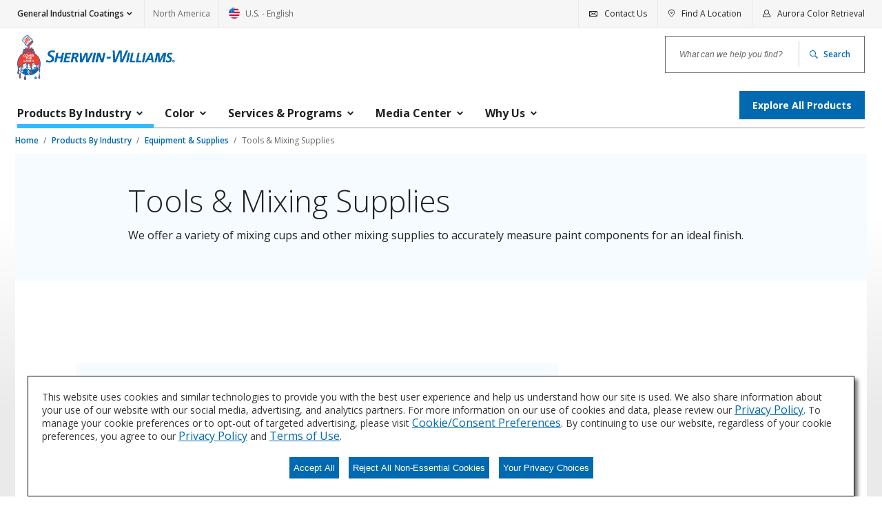

--- FILE ---
content_type: text/html;charset=utf-8
request_url: https://industrial.sherwin-williams.com/na/us/en/general-industrial/catalog/category/products-by-industry/equipment-and-supplies/tools-and-mixing-supplies.11383865.html
body_size: 4715
content:

<!DOCTYPE HTML>
<!--[if lt IE 9]>  <html class="no-js lt-ie11 lt-ie10 lt-ie9" lang=""> <![endif]-->
<!--[if IE 9]>     <html class="no-js lt-ie11 lt-ie10" lang=""> <![endif]-->
<!--[if IE 10]>    <html class="no-js lt-ie11" lang=""> <![endif]-->
<!--[if (gt IE 10)|!(IE)]><!-->
<html class="" lang="en_US"> <!--<![endif]-->
	
	
	
	
	
    <head>

        
        <script type="text/javascript" src="/ruxitagentjs_ICA15789NPRTUVXfgjqrux_10327251022105625.js" data-dtconfig="rid=RID_-2003646168|rpid=450494315|domain=sherwin-williams.com|reportUrl=/rb_bf12874nuk|app=f8a4ace23f7c9f38|cuc=0pafqnlx|owasp=1|mel=100000|expw=1|featureHash=ICA15789NPRTUVXfgjqrux|dpvc=1|lastModification=1768575793625|tp=500,50,0|rdnt=1|uxrgce=1|srbbv=2|agentUri=/ruxitagentjs_ICA15789NPRTUVXfgjqrux_10327251022105625.js" data-config='{"revision":1768575793625,"beaconUri":"/rb_bf12874nuk","agentUri":"/ruxitagentjs_ICA15789NPRTUVXfgjqrux_10327251022105625.js","environmentId":"0pafqnlx","modules":"ICA15789NPRTUVXfgjqrux"}' data-envconfig='{"tracestateKeyPrefix":"88fd2bd0-de3c5d08"}' data-appconfig='{"app":"f8a4ace23f7c9f38"}'></script><script type="text/javascript" src="/ruxitagentjs_ICA7NVfgjqrux_10325251103172537.js" data-dtconfig="app=f8a4ace23f7c9f38|cuc=0pafqnlx|owasp=1|mel=100000|expw=1|featureHash=ICA7NVfgjqrux|dpvc=1|lastModification=1763502114730|tp=500,50,0|rdnt=1|uxrgce=1|srbbv=2|agentUri=/ruxitagentjs_ICA7NVfgjqrux_10325251103172537.js|reportUrl=/rb_bf12874nuk|rid=RID_-2003646168|rpid=540022499|domain=sherwin-williams.com"></script><script type="text/javascript" src="//nexus.ensighten.com/sherwin/Prod_-_PCG/Bootstrap.js"></script>
        

        <link rel="preconnect" href="https://fonts.googleapis.com"/>
        <link rel="preconnect" href="https://fonts.gstatic.com" crossorigin/>
        <link rel="stylesheet" href="https://fonts.googleapis.com/css2?family=Open+Sans:wght@300;400;600;700;800&display=swap"/>

        

        <!-- Adding Schema Code Snippet  -->
        

        <style id="antiClickjack">
			body {display: none !important;}
        </style>
        <!-- Google Tag Manager -->

        <script>(function(w,d,s,l,i){w[l]=w[l]||[];w[l].push({'gtm.start':

                new Date().getTime(),event:'gtm.js'});var f=d.getElementsByTagName(s)[0],
                gtm_auth_value = "",
                gtm_preview_value = "",
                gtm_cookies_win_value = "",
                queryParams = gtm_auth_value && gtm_preview_value && gtm_cookies_win_value ? "&gtm_auth=" + gtm_auth_value + "&gtm_preview=" + gtm_preview_value + "&gtm_cookies_win=" + gtm_cookies_win_value: "";

            j=d.createElement(s),dl=l!='dataLayer'?'&l='+l:'';j.async=true;j.src=

            "https://www.googletagmanager.com/gtm.js?id="+i+dl+ queryParams;f.parentNode.insertBefore(j,f);

        })(window,document,"script","dataLayer","GTM\u002DWFRNTW3");</script>

        <!-- End Google Tag Manager -->

        <script type="text/javascript">
           if (top.document.domain === document.domain) {
            var antiClickjack = document.getElementById("antiClickjack");
            antiClickjack.parentNode.removeChild(antiClickjack);
           }
        </script>
		
        <meta http-equiv="content-type" content="text/html; charset=UTF-8"/>
        <meta name="robots" content="INDEX,FOLLOW"/>
        <meta name="keywords"/>

        <link rel="icon" type="image/png" sizes="16x16" href="/content/dam/pcg/global-assets/logos/favicon-16x16.png"/>
        <link rel="shortcut icon" type="image/png" href="/content/dam/pcg/global-assets/logos/favicon-16x16.png"/>

        
    <link rel="canonical" href="https://industrial.sherwin-williams.com/na/us/en/general-industrial/catalog/category/products-by-industry/equipment-and-supplies/tools-and-mixing-supplies.11383865.html"/>


        

        <meta content="width=device-width, initial-scale=1.0, minimum-scale=1.0, maximum-scale=2.0, user-scalable=yes" name="viewport"/>

		<meta name="division" content="General Industrial Coatings"/>
		<meta name="divisionTitle" content="General Industrial Coatings"/>

        <meta name="locale" content="en_US"/>

        <meta name="regionTitle" content="North America"/>

        
    
        <meta name="title" content="Tools &amp; Mixing Supplies | Sherwin-Williams"/>
        <title>Tools &amp; Mixing Supplies | Sherwin-Williams</title>

        <meta name="description" content="We offer a variety of mixing cups and other mixing supplies to accurately measure paint components for an ideal finish."/>
        <meta property="og:title" content="Tools &amp; Mixing Supplies | Sherwin-Williams"/>
        <meta property="og:description" content="We offer a variety of mixing cups and other mixing supplies to accurately measure paint components for an ideal finish."/>
        <meta property="og:image"/>
    


        
        
        

        


    
<link rel="stylesheet" href="/etc.clientlibs/sherwin/clientlibs/frontend-assets.min.b5ebd64b2712f29cd3320c26a4bf0700.css" type="text/css">





		
         <!-- Baidu SEO Tracking for APAC region Script logic -->

        
        <!-- End Baidu SEO Tracking  -->
        
        

        
        

        
    </head>


	
	
	<body class="template-no-background abstractproductcatalogpage basepage page basicpage    ">
	
	
		
	<div class="page ">

		
		
	<header class="header-content __header-content header" id="header-content" data-mod="header" data-url="/content/sherwin-williams/pcg/industrial-sw-com/global-header-footer.header._na_us_en_general-industrial.html"></header>

		
		<main role="main" class="wrap">

			
			<section class="breadcrumb-area">
				
	
	<div class="breadcrumbs">
		<!-- Full set of breadcrumbs for desktop -->
		<nav aria-label="Breadcrumb">
			<ul class="breadcrumbs__list js-breadcrumbs-list" role="presentation">
				
					<li class="breadcrumbs__list__item">
						<a href="/na/us/en/general-industrial.html">
							
								Home
							
							
						</a>
					</li>
					
				
					<li class="breadcrumbs__list__item" data-menu-item="Products By Industry">
						<a href="/na/us/en/general-industrial/catalog/category/products-by-industry.11543145.html">
							
							
								Products By Industry
							
						</a>
					</li>
					
				
					<li class="breadcrumbs__list__item">
						<a href="/na/us/en/general-industrial/catalog/category/products-by-industry/equipment-and-supplies.11322612.html">
							
							
								Equipment &amp; Supplies
							
						</a>
					</li>
					<li class="breadcrumbs__list__item breadcrumbs__list__item--mobile"><a href="/na/us/en/general-industrial/catalog/category/products-by-industry/equipment-and-supplies.11322612.html">Equipment &amp; Supplies</a></li>
				
				<!-- Current page doesn't get a link -->
				<li class="breadcrumbs__list__item" data-menu-item="Tools &amp; Mixing Supplies"><a href="#" aria-current="page" aria-disabled="true" tabindex="-1">Tools &amp; Mixing Supplies</a></li>
			</ul>
		</nav>
	</div>

	<script type="application/ld+json">
		{
  "@context" : "https://schema.org",
  "@type" : "BreadcrumbList",
  "itemListElement" : [ {
    "@type" : "ListItem",
    "position" : 1,
    "item" : {
      "@id" : "https://industrial.sherwin-williams.com/na/us/en/general-industrial.html",
      "name" : "general-industrial"
    }
  }, {
    "@type" : "ListItem",
    "position" : 2,
    "item" : {
      "@id" : "https://industrial.sherwin-williams.com/na/us/en/general-industrial/catalog/category/products-by-industry.11543145.html",
      "name" : "Products By Industry"
    }
  }, {
    "@type" : "ListItem",
    "position" : 3,
    "item" : {
      "@id" : "https://industrial.sherwin-williams.com/na/us/en/general-industrial/catalog/category/products-by-industry/equipment-and-supplies.11322612.html",
      "name" : "Equipment & Supplies"
    }
  }, {
    "@type" : "ListItem",
    "position" : 4,
    "item" : {
      "@id" : "https://industrial.sherwin-williams.com/na/us/en/general-industrial/catalog/category/products-by-industry/equipment-and-supplies/tools-and-mixing-supplies.11383865.html",
      "name" : "Tools & Mixing Supplies"
    }
  } ]
}
	</script>



				
			</section>

			
			<div class="container main-content" id="main-content">
    <div class="root responsivegrid">


<div class="aem-Grid aem-Grid--12 aem-Grid--default--12 ">
    
    <section class="h1-hero aem-GridColumn aem-GridColumn--default--12">
    

    
        

        <div class="h1-hero__container
            
            
            
            
            h1-hero__container--no-image">
            <div class="h1-hero__container__info info  image-with-cta noImage ">
                

                
                <div>
                    <h1 class="h1-hero__heading h1-hero__heading--default h1 ">Tools &amp; Mixing Supplies
                    </h1>

                    
                    <div class="read-more">
                        <div>

<div class="c-richtext-editor">
  <p>We offer a variety of mixing cups and other mixing supplies to accurately measure paint components for an ideal finish.</p>

</div>
</div>
                    </div>
                    <button data-mod="readmore" class="link link__expand expand-read-more __expand-read-more h1-hero__container__info__read-more" visibility="hidden" data-collapsetext="Collapse" aria-live="assertive">
                        Expand to read more<span class="screen-reader-hidden">about
                        Tools &amp; Mixing Supplies</span></button>
                </div>

                <!-- Button logic -->
                

                
                <div>
                    
                </div>
            </div>

            
        </div>
    

</section>
<section class="column-control section aem-GridColumn aem-GridColumn--default--12">
	
	
</section>
<div class="responsivegrid aem-GridColumn aem-GridColumn--default--12">


<div class="aem-Grid aem-Grid--12 aem-Grid--default--12 ">
    
    
    
</div>
</div>
<section class="column-control section aem-GridColumn aem-GridColumn--default--12">
	
	
		
		
	<div class="row">
		<div class="column-small-12 column-medium-8">
			




    
    
    <section class="category-rollup-section">
	

	<div data-mod="categoryrollup">
		<section class="c-category-rollup section">
			
			
			
			
    <ul class="category-rollup__list">
        <li class="category-rollup ">
            
            <div class="category-rollup__content">
                <a href="/na/us/en/general-industrial/catalog/category/products-by-industry/equipment-and-supplies/tools-and-mixing-supplies/grounding-and-bonding-wires.17517136.html" class="category-rollup__content__title">
                    <h3 class="category-rollup__content__title__h2">Grounding &amp; Bonding Wires</h3>
                </a>
                
                
            </div>
        </li>
    
        <li class="category-rollup ">
            
            <div class="category-rollup__content">
                <a href="/na/us/en/general-industrial/catalog/category/products-by-industry/equipment-and-supplies/tools-and-mixing-supplies/knives-and-blades.11384172.html" class="category-rollup__content__title">
                    <h3 class="category-rollup__content__title__h2">Knives &amp; Blades</h3>
                </a>
                
                
            </div>
        </li>
    
        <li class="category-rollup ">
            
            <div class="category-rollup__content">
                <a href="/na/us/en/general-industrial/catalog/category/products-by-industry/equipment-and-supplies/tools-and-mixing-supplies/mixing-cups.11384132.html" class="category-rollup__content__title">
                    <h3 class="category-rollup__content__title__h2">Mixing Cups</h3>
                </a>
                
                
            </div>
        </li>
    
        <li class="category-rollup ">
            
            <div class="category-rollup__content">
                <a href="/na/us/en/general-industrial/catalog/category/products-by-industry/equipment-and-supplies/tools-and-mixing-supplies/racking.11384174.html" class="category-rollup__content__title">
                    <h3 class="category-rollup__content__title__h2">Racking</h3>
                </a>
                
                
            </div>
        </li>
    
        <li class="category-rollup ">
            
            <div class="category-rollup__content">
                <a href="/na/us/en/general-industrial/catalog/category/products-by-industry/equipment-and-supplies/tools-and-mixing-supplies/scrapers.11384133.html" class="category-rollup__content__title">
                    <h3 class="category-rollup__content__title__h2">Scrapers</h3>
                </a>
                
                
            </div>
        </li>
    </ul>

		</section>
	</div>
</section>



		</div>
		<div class="column-small-12 column-medium-4">
			





		</div>
	</div>

	
</section>
<section class="column-control section aem-GridColumn aem-GridColumn--default--12">
	
	
</section>
<div class="parsys aem-GridColumn aem-GridColumn--default--12"><section class="primary-cta section">
	

	
		

		<div class="primary-cta section">
			
			
    

    <div class="primary-cta__image primary-cta__image__top no-image">
            
                
    <picture itemscope>
        
    </picture>

            

            <div class="primary-cta__info">
                <h5 class="primary-cta__info__heading h5">
                    
                        <a href="/na/us/en/industrial-wood/find-location.html" target="_self">
                       
                            
                            Find Your Local Facility
                        
                        </a>
                    
                    
                </h5>
                <p>With 75 blending facilities across North America, we are at your service and ready to to provide solutions for all of your coating needs. </p>
                
            </div>
        </div>

		</div>

		

		

		

		

		

		
	

</section>
<div class="experiencefragment section">

    
    

    



<div class="xf-content-height">
    


<div class="aem-Grid aem-Grid--12 aem-Grid--default--12 ">
    
    <section class="h1-hero h1-hero--interior aem-GridColumn aem-GridColumn--default--12">
    
    
    
        
            
    <picture class="h1-hero__main-image" itemscope>
        
            
            
                <source data-srcset="https://s7d2.scene7.com/is/image/sherwinwilliams/GI-751422-19_2022_Color-Trends-Website-Header-Final:SmartCrop2792By500?wid=2792&amp;hei=500&amp;fit=constrain,1" media="(min-width: 1024px)"/>
                
            

            
            
                
                <noscript>
                    
                </noscript>
            
        
            
            
                <source data-srcset="https://s7d2.scene7.com/is/image/sherwinwilliams/GI-751422-19_2022_Color-Trends-Website-Header-Final:SmartCropTwoToFive?wid=1536&amp;hei=623&amp;fit=constrain,1" media="(min-width: 768px)"/>
                
            

            
            
                
                <noscript>
                    
                </noscript>
            
        
            
            
                
                <source data-srcset="https://s7d2.scene7.com/is/image/sherwinwilliams/GI-751422-19_2022_Color-Trends-Website-Header-Final:SmartCropFourToThree?wid=640&amp;hei=496&amp;fit=constrain,1"/>
            

            
            
                <img class="lazy" data-src="https://s7d2.scene7.com/is/image/sherwinwilliams/GI-751422-19_2022_Color-Trends-Website-Header-Final:SmartCropFourToThree?wid=640&amp;hei=496&amp;fit=constrain,1" alt=""/>
                <noscript>
                    <img src="https://s7d2.scene7.com/is/image/sherwinwilliams/GI-751422-19_2022_Color-Trends-Website-Header-Final:SmartCropFourToThree?wid=640&hei=496&fit=constrain,1" alt=""/>
                </noscript>
            
        
    </picture>

        
        <div class="h1-hero__container after-image interior">
            <div class="h1-hero__container__info info ">
                <h2 class="h1-hero__heading h1 ">Contact Us</h2>
                <h3 class="intro-copy h1-hero__subtitle">Interesting in learning more or purchasing these products?</h3>
                <div class="read-more">
                    

<div class="c-richtext-editor">
  <p data-emptytext="Enter Rich Text"></p>
</div>

                </div>
                <button href="#" data-mod="readmore" visibility="hidden" class="link link__expand expand-read-more __expand-read-more h1-hero__container__info__read-more"> Expand to read more<span class="screen-reader-hidden">about Contact Us</span></button>

                <!-- Button logic -->
                
                    <p><a href="/na/us/en/general-industrial/contact-us.html" target="_self" class="button primary internal">Contact Us</a></p>
                
            </div>
        </div>
    

</section>

    
</div>

</div>
</div>

</div>

    
</div>
</div>

</div>
		</main>

		
		
	<footer role="contentinfo" id="footer-content" data-mod="footer" class="footer-wrapper wrap" data-url="/content/sherwin-williams/pcg/industrial-sw-com/global-header-footer.footer._na_us_en_general-industrial.html"></footer>

	</div>


	
	

	
	

	
	<a href="#" class="back-to-top __back-to-top" data-mod="backtotop"><span class="screen-reader-hidden">Back To Top</span></a>

	
    
    
<script src="/etc.clientlibs/clientlibs/granite/jquery.min.f9e8e8c279baf6a1a278042afe4f395a.js"></script>
<script src="/etc.clientlibs/sherwin/clientlibs/sherwin-jquery.min.f832e36068ab203a3f89b1795480d0d7.js"></script>
<script src="/etc.clientlibs/clientlibs/granite/utils.min.899004cc02c33efc1f6694b1aee587fd.js"></script>
<script src="/etc.clientlibs/core/wcm/components/commons/site/clientlibs/container.min.0a6aff292f5cc42142779cde92054524.js"></script>
<script src="/etc.clientlibs/sherwin/clientlibs/frontend-assets.min.40062f412fd33dd7f4ca057599f088d5.js"></script>



    




	
	
    <div class="cart-modal-overlay modal-overlay hide" data-modal-show="none">
        <div class="modal cart-modal">
            <div class="modal-contents modal-contents-color">
                <div class="modal-header">
                    <p class="modal-header-title">Sample(s) Added to Cart</p>
                    <a href="javascript:void(0);">
                        <span class="modal-close-link-text">Continue Shopping</span>
                    </a>
                </div>
                <div class="modal-body">
                    <div class="swatchColor"></div>
                    <div class="swatchDetail">
                        <p class="productName"></p>
                        <p class="colorName"></p>
                        <p class="colorDetails"><span class="colorDivision"></span><span class="colorNumber"></span></p>
                        <p class="colorQuantity mobile"><strong>Quantity: <span class="colorQuantityValue"></span></strong></p>
                    </div>
                    <div class="swatchQuantity desktop">Quantity: <span class="colorQuantityValueDesktop"></span></div>
                </div>
                <div class="modal-footer">
                    <a class="button primary __button-primary outbound-links" data-analytics-event="view_cart" href="/na/us/en/general-industrial/services/panel-library/panel-cart.html" target="_self">
                        <span class="utility__nav--button-text">View Cart</span>
                    </a>
                </div>
            </div>
            <div class="modal-contents modal-contents-error">
                <div class="modal-header">
                    <p class="modal-header-title maxOrderErrorHeading" style="display: none;">Color limit reached</p>
                    <p class="modal-header-title addToCartError" style="display: none;">Add to cart Error</p>
                    <p class="modal-header-title formError" style="display: none;"></p>
                    <a href="javascript:void(0);">
                        <span class="modal-close-link-text">Close</span>
                    </a>
                </div>
                <div class="modal-body">
                    <p></p>
                </div>
                <div class="modal-footer">
                    <a class="button primary __button-primary outbound-links" data-analytics-event="view_cart" href="/na/us/en/general-industrial/services/panel-library/panel-cart.html" target="_self">
                        <span class="utility__nav--button-text">View Cart</span>
                    </a>
                </div>
            </div>
        </div>
    </div>

	
	
	
    <div class="modal-js-overlay fade">
        <div class="modal-js">
            <div class="modal-js-content">
                <div class="modal-js-header">
                    <p class="modal-js-header-title"></p>
                    <a href="javascript:void(0);" role="application" data-close="modal-js-overlay" aria-label="Close">
                        <span class="modal-js-close-link-text"></span>
                    </a>
                </div>
                <div class="modal-js-body"></div>
                <div class="modal-js-footer">
                    <button type="button" class="button secondary__button secondary" data-close="modal-js-overlay" aria-label="Close"></button>
                    <button type="button" class="button primary__button primary"></button>
                </div>
            </div>
        </div>
    </div>


	
	

    

	</body>



</html>


--- FILE ---
content_type: text/html;charset=utf-8
request_url: https://industrial.sherwin-williams.com/content/sherwin-williams/pcg/industrial-sw-com/global-header-footer.header._na_us_en_general-industrial.html
body_size: 15931
content:
<div class="header">

    
    <div class="utility">
        <a href="#main-content" class="skip-navigation">Skip Navigation</a>
        <div class="utility__nav">
            <div class="wrap">
                <div class="utility__nav--location">
                    
                        <div class="dropdown utility__nav--location-selection">
                            <a id="division-dropdown-button" href="#" class="dropdown-toggle link link__caret-down utility__nav--location-link" data-toggle="dropdown" role="button" aria-haspopup="true" aria-expanded="false" data-mod="division">General Industrial Coatings</a>

                            <div class="dropdown-menu collapse utility__nav--collapse" aria-labelledby="division-dropdown-button">
                                <span class="dropdown-item utility__nav--collapse-title">Choose a Division</span>
                                <ul class="utility__nav--collapse-list">
                                    
                                        
                                        
	
		
		<li class="utility__nav--collapse-list-item">
			<a class="utility__nav--collapse-link " href="/na/us/en/aerospace.html">Aerospace Coatings</a>
		</li>
	

                                    
                                        
                                        
	
		
		<li class="utility__nav--collapse-list-item">
			<a class="utility__nav--collapse-link " href="/na/us/en/automotive.html">Automotive Finishes</a>
		</li>
	

                                    
                                        
                                        
	
		
		<li class="utility__nav--collapse-list-item">
			<a class="utility__nav--collapse-link " href="/na/us/en/coil-extrusion.html">Coil &amp; Extrusion Coatings</a>
		</li>
	

                                    
                                        
                                        
	
		
		<li class="utility__nav--collapse-list-item">
			<a class="utility__nav--collapse-link utility__nav--collapse-link--active" href="/na/us/en/general-industrial.html">General Industrial Coatings</a>
		</li>
	

                                    
                                        
                                        
	
		
		<li class="utility__nav--collapse-list-item">
			<a class="utility__nav--collapse-link " href="/na/us/en/resin-flooring.html">High Performance Flooring</a>
		</li>
	

                                    
                                        
                                        
	
		
		<li class="utility__nav--collapse-list-item">
			<a class="utility__nav--collapse-link " href="/na/us/en/industrial-wood.html">Industrial Wood Coatings</a>
		</li>
	

                                    
                                        
                                        
	
		
		<li class="utility__nav--collapse-list-item">
			<a class="utility__nav--collapse-link " href="/na/us/en/packaging.html">Packaging Coatings</a>
		</li>
	

                                    
                                        
                                        
	
		
		<li class="utility__nav--collapse-list-item">
			<a class="utility__nav--collapse-link " href="/na/us/en/protective-marine.html">Protective &amp; Marine Coatings</a>
		</li>
	

                                    
                                    <li class="utility__nav--collapse-list-item">
                                        <a class="utility__nav--collapse-link utility__nav--collapse-link--back" href="https://www.sherwin-williams.com">sherwin-williams.com</a>
                                    </li>
                                </ul>
                            </div>
                        </div>
                    
                    <div class="utility__nav--location-region">
                        <a class="utility__nav--language-link" aria-haspopup="true" tabindex="0" role="link" data-modaltrigger="country-selection">
                            North America
                        </a>
                    </div>
                    <div class="utility__nav--language">
                        <a class="utility__nav--language-link" aria-haspopup="true" tabindex="0" role="link" data-modaltrigger="country-selection">
                            
                                
    <picture class="utility__nav--language-flag" itemscope>
        
            
            
                <source data-srcset="https://s7d2.scene7.com/is/image/sherwinwilliams/united-states-of-america-1?fmt=png-alpha" media="(min-width: 1024px)"/>
                
            

            
                
                
            
            
        
            
            
                <source data-srcset="https://s7d2.scene7.com/is/image/sherwinwilliams/united-states-of-america-1?fmt=png-alpha" media="(min-width: 768px)"/>
                
            

            
                
                
            
            
        
            
            
                
                <source data-srcset="https://s7d2.scene7.com/is/image/sherwinwilliams/united-states-of-america-1?fmt=png-alpha"/>
            

            
                <img class="lazy" data-src="https://s7d2.scene7.com/is/image/sherwinwilliams/united-states-of-america-1?fmt=png-alpha" alt="United States Flag"/>
                <noscript>
                    <img src="https://s7d2.scene7.com/is/image/sherwinwilliams/united-states-of-america-1?fmt=png-alpha" alt="United States Flag"/>
                </noscript>
            
            
        
    </picture>

                            

                            U.S. - English <span class="screen-reader-hidden">Change - Country/Language</span>
                        </a>
                    </div>
                </div>
                <nav class="utility__nav__links" aria-label="Utility">
                    <ul class="utility__nav__links__list">
    
      <li class="item item-link__contact" data-menu-item="link__contact">
        <a href="/na/us/en/general-industrial/contact-us.html" class="utility__nav__links__link link link__contact" target="_self">
          <span class="utility__nav__links__link-text">Contact Us</span>
        </a>
      </li>
    
    
      <li class="item item-link__location" data-menu-item="link__location">
        <a href="/na/us/en/general-industrial/find-location.html" class="utility__nav__links__link link link__location" target="_self">
          <span class="utility__nav__links__link-text">Find A Location</span>
        </a>
      </li>
    
    
      <li class="item item-link__account" data-menu-item="link__account">
        <a href="https://www.gmscolor.com" class="utility__nav__links__link link link__account" target="_blank">
          <span class="utility__nav__links__link-text">Aurora Color Retrieval </span>
        </a>
      </li>
    
    
</ul>
                </nav>
            </div>
        </div>
        <div class="wrap">
            <div class="utility__row">
                <a href="/na/us/en/general-industrial.html" class="utility__row__logo" target="_self">
                    
                        
    <picture itemscope>
        
            
            
                <source data-srcset="https://s7d2.scene7.com/is/image/sherwinwilliams/SW-Logo-4x-8?fit=constrain,1&amp;wid=1714" media="(min-width: 1024px)"/>
                
            

            
                
                
            
            
        
            
            
                <source data-srcset="https://s7d2.scene7.com/is/image/sherwinwilliams/SW-Logo-4x-8?fit=constrain,1&amp;wid=1714" media="(min-width: 768px)"/>
                
            

            
                
                
            
            
        
            
            
                
                <source data-srcset="https://s7d2.scene7.com/is/image/sherwinwilliams/SW-Logo-4x-8?fit=constrain,1&amp;wid=1714"/>
            

            
                <img class="lazy" data-src="https://s7d2.scene7.com/is/image/sherwinwilliams/SW-Logo-4x-8?fit=constrain,1&amp;wid=1714" alt="Home"/>
                <noscript>
                    <img src="https://s7d2.scene7.com/is/image/sherwinwilliams/SW-Logo-4x-8?fit=constrain,1&wid=1714" alt="Home"/>
                </noscript>
            
            
        
    </picture>

                    
                </a>
                <div class="utility__row__mobile">
				
                    <a href="#" class="link link__search utility__row__mobile__search __mobile-search"><span class="screen-reader-hidden">Search</span></a>
                    <a href="#" class="link link__hamburger-menu utility__row__mobile__menu __utility__row__mobile__menu"><span class="screen-reader-hidden">Menu</span></a>
                </div>
				
                <div id="auto-suggest-wrapper" class="utility__row__search __search-results auto-suggest-wrapper" data-ensighten="auto_suggest_wrapper_anchor">
                    <div class="__react-root auto-suggest-react" data-react-component="AutoSuggest" data-placeholder="What can we help you find?" data-buttontext="Search" data-endpoint="/content/sherwin-williams/pcg/industrial-sw-com/na/us/en/general-industrial.globalsearch.json" data-globalsearchurl="/na/us/en/general-industrial/search-results.html" data-singledivision="false"></div>
                </div>
				
            </div>
        </div>
    </div>
    <div class="wrap navigation __navigation">
        <div class="navigation-container">
            <nav class="navigation-container__tablet menu-wrapper __menu-wrapper__tablet">
                <a class="link link__clear-all __link__menu-close" href="#"><span class="screen-reader-hidden">Close</span></a>
                <a class="link link__caret-down navigation-container__tablet__link trigger" href="#" role="link">Navigation</a>
                
                    <ul class="menu" aria-hidden="true" role="menubar">
                        
                             
                            
	
		<li class="item " role="presentation">
			<a class="link" href="/na/us/en/general-industrial/catalog/category/products-by-industry.11543145.html" data-href="/na/us/en/general-industrial/catalog/category/products-by-industry.11543145.html" role="menuitem" data-analytics-event="region_selector" aria-controls="some id" aria-expanded="false" tabindex="0" aria-label="Products By Industry">Products By Industry</a>
			
					<ul id="some id" class="sub-menu" aria-hidden="true" role="menu">
						
	
		<li class="item " role="presentation">
			<a class="link" href="/na/us/en/general-industrial/catalog/category/products-by-industry/appliance.10656642.html" data-href="/na/us/en/general-industrial/catalog/category/products-by-industry/appliance.10656642.html" role="menuitem" data-analytics-event="region_selector" aria-controls="some id" aria-expanded="false" tabindex="0" aria-label="Appliance">Appliance</a>
			
					<ul id="some id" class="sub-menu" aria-hidden="true" role="menu">
						
	
		<li class="item " role="presentation">
			<a class="link" href="/na/us/en/general-industrial/catalog/category/products-by-industry/appliance/countertop-appliance.10656647.html" data-href="/na/us/en/general-industrial/catalog/category/products-by-industry/appliance/countertop-appliance.10656647.html" role="menuitem" data-analytics-event="region_selector" aria-controls="some id" aria-expanded="false" tabindex="0" aria-label="Countertop Appliance">Countertop Appliance</a>
			
					<ul id="some id" class="sub-menu" aria-hidden="true" role="menu">
						
	
		<li class="item " role="presentation">
			<a class="link" href="/na/us/en/general-industrial/catalog/category/products-by-industry/appliance/countertop-appliance/ecoat.14201492.html" role="menuitem" data-analytics-event="region_selector" target="_self">Ecoat</a>
			
		</li>
	

					
						
	
		<li class="item " role="presentation">
			<a class="link" href="/na/us/en/general-industrial/catalog/category/products-by-industry/appliance/countertop-appliance/liquid.10897813.html" role="menuitem" data-analytics-event="region_selector" target="_self">Liquid</a>
			
		</li>
	

					
						
	
		<li class="item " role="presentation">
			<a class="link" href="/na/us/en/general-industrial/catalog/category/products-by-industry/appliance/countertop-appliance/powder.10897814.html" data-href="/na/us/en/general-industrial/catalog/category/products-by-industry/appliance/countertop-appliance/powder.10897814.html" role="menuitem" data-analytics-event="region_selector" aria-controls="some id" aria-expanded="false" tabindex="0" aria-label="Powder">Powder</a>
			
					<ul id="some id" class="sub-menu" aria-hidden="true" role="menu">
						
	
		<li class="item " role="presentation">
			<a class="link" href="/na/us/en/general-industrial/catalog/category/products-by-industry/appliance/countertop-appliance/powder/superdurable-tgic-polyester.10897819.html" role="menuitem" data-analytics-event="region_selector" target="_self">Superdurable TGIC Polyester</a>
			
		</li>
	

					
						
	
		<li class="item " role="presentation">
			<a class="link" href="/na/us/en/general-industrial/catalog/category/products-by-industry/appliance/countertop-appliance/powder/superdurable-tgic-free-polyester.10897818.html" role="menuitem" data-analytics-event="region_selector" target="_self">Superdurable TGIC Free Polyester</a>
			
		</li>
	

					
						
	
		<li class="item " role="presentation">
			<a class="link" href="/na/us/en/general-industrial/catalog/category/products-by-industry/appliance/countertop-appliance/powder/tgic-free-polyester.10897820.html" role="menuitem" data-analytics-event="region_selector" target="_self">TGIC Free Polyester</a>
			
		</li>
	

					</ul>
			
		</li>
	

					</ul>
			
		</li>
	

					
						
	
		<li class="item " role="presentation">
			<a class="link" href="/na/us/en/general-industrial/catalog/category/products-by-industry/appliance/major-appliance.10656648.html" data-href="/na/us/en/general-industrial/catalog/category/products-by-industry/appliance/major-appliance.10656648.html" role="menuitem" data-analytics-event="region_selector" aria-controls="some id" aria-expanded="false" tabindex="0" aria-label="Major Appliance">Major Appliance</a>
			
					<ul id="some id" class="sub-menu" aria-hidden="true" role="menu">
						
	
		<li class="item " role="presentation">
			<a class="link" href="/na/us/en/general-industrial/catalog/category/products-by-industry/appliance/major-appliance/ecoat.10656651.html" role="menuitem" data-analytics-event="region_selector" target="_self">Ecoat</a>
			
		</li>
	

					
						
	
		<li class="item " role="presentation">
			<a class="link" href="/na/us/en/general-industrial/catalog/category/products-by-industry/appliance/major-appliance/liquid.10656649.html" role="menuitem" data-analytics-event="region_selector" target="_self">Liquid</a>
			
		</li>
	

					
						
	
		<li class="item " role="presentation">
			<a class="link" href="/na/us/en/general-industrial/catalog/category/products-by-industry/appliance/major-appliance/powder.10656650.html" data-href="/na/us/en/general-industrial/catalog/category/products-by-industry/appliance/major-appliance/powder.10656650.html" role="menuitem" data-analytics-event="region_selector" aria-controls="some id" aria-expanded="false" tabindex="0" aria-label="Powder">Powder</a>
			
					<ul id="some id" class="sub-menu" aria-hidden="true" role="menu">
						
	
		<li class="item " role="presentation">
			<a class="link" href="/na/us/en/general-industrial/catalog/category/products-by-industry/appliance/major-appliance/powder/superdurable-tgic-polyester.10890238.html" role="menuitem" data-analytics-event="region_selector" target="_self">Superdurable TGIC Polyester</a>
			
		</li>
	

					
						
	
		<li class="item " role="presentation">
			<a class="link" href="/na/us/en/general-industrial/catalog/category/products-by-industry/appliance/major-appliance/powder/superdurable-tgic-free-polyester.10890240.html" role="menuitem" data-analytics-event="region_selector" target="_self">Superdurable TGIC Free Polyester</a>
			
		</li>
	

					
						
	
		<li class="item " role="presentation">
			<a class="link" href="/na/us/en/general-industrial/catalog/category/products-by-industry/appliance/major-appliance/powder/tgic-free-polyester.10890244.html" role="menuitem" data-analytics-event="region_selector" target="_self">TGIC Free Polyester</a>
			
		</li>
	

					
						
	
		<li class="item " role="presentation">
			<a class="link" href="/na/us/en/general-industrial/catalog/category/products-by-industry/appliance/major-appliance/powder/tgic-polyester.10890246.html" role="menuitem" data-analytics-event="region_selector" target="_self">TGIC Polyester</a>
			
		</li>
	

					</ul>
			
		</li>
	

					</ul>
			
		</li>
	

					</ul>
			
		</li>
	

					
						
	
		<li class="item " role="presentation">
			<a class="link" href="/na/us/en/general-industrial/catalog/category/products-by-industry/building-products.10656600.html" data-href="/na/us/en/general-industrial/catalog/category/products-by-industry/building-products.10656600.html" role="menuitem" data-analytics-event="region_selector" aria-controls="some id" aria-expanded="false" tabindex="0" aria-label="Building Products">Building Products</a>
			
					<ul id="some id" class="sub-menu" aria-hidden="true" role="menu">
						
	
		<li class="item " role="presentation">
			<a class="link" href="/na/us/en/general-industrial/catalog/category/products-by-industry/building-products/aluminum-extrusion-and-metal-windows.10656605.html" data-href="/na/us/en/general-industrial/catalog/category/products-by-industry/building-products/aluminum-extrusion-and-metal-windows.10656605.html" role="menuitem" data-analytics-event="region_selector" aria-controls="some id" aria-expanded="false" tabindex="0" aria-label="Aluminum Extrusion and Metal Windows">Aluminum Extrusion and Metal Windows</a>
			
					<ul id="some id" class="sub-menu" aria-hidden="true" role="menu">
						
	
		<li class="item " role="presentation">
			<a class="link" href="/na/us/en/general-industrial/catalog/category/products-by-industry/building-products/aluminum-extrusion-and-metal-windows/liquid.10656606.html" role="menuitem" data-analytics-event="region_selector" target="_self">Liquid</a>
			
		</li>
	

					
						
	
		<li class="item " role="presentation">
			<a class="link" href="/na/us/en/general-industrial/catalog/category/products-by-industry/building-products/aluminum-extrusion-and-metal-windows/powder.10656607.html" data-href="/na/us/en/general-industrial/catalog/category/products-by-industry/building-products/aluminum-extrusion-and-metal-windows/powder.10656607.html" role="menuitem" data-analytics-event="region_selector" aria-controls="some id" aria-expanded="false" tabindex="0" aria-label="Powder">Powder</a>
			
					<ul id="some id" class="sub-menu" aria-hidden="true" role="menu">
						
	
		<li class="item " role="presentation">
			<a class="link" href="/na/us/en/general-industrial/catalog/category/products-by-industry/building-products/aluminum-extrusion-and-metal-windows/powder/epoxy.10889986.html" role="menuitem" data-analytics-event="region_selector" target="_self">Epoxy</a>
			
		</li>
	

					
						
	
		<li class="item " role="presentation">
			<a class="link" href="/na/us/en/general-industrial/catalog/category/products-by-industry/building-products/aluminum-extrusion-and-metal-windows/powder/fluoropolymer.10889988.html" role="menuitem" data-analytics-event="region_selector" target="_self">Fluoropolymer</a>
			
		</li>
	

					
						
	
		<li class="item " role="presentation">
			<a class="link" href="/na/us/en/general-industrial/catalog/category/products-by-industry/building-products/aluminum-extrusion-and-metal-windows/powder/hybrid.10889990.html" role="menuitem" data-analytics-event="region_selector" target="_self">Hybrid</a>
			
		</li>
	

					
						
	
		<li class="item " role="presentation">
			<a class="link" href="/na/us/en/general-industrial/catalog/category/products-by-industry/building-products/aluminum-extrusion-and-metal-windows/powder/superdurable-tgic-polyester.10889998.html" role="menuitem" data-analytics-event="region_selector" target="_self">Superdurable TGIC Polyester</a>
			
		</li>
	

					
						
	
		<li class="item " role="presentation">
			<a class="link" href="/na/us/en/general-industrial/catalog/category/products-by-industry/building-products/aluminum-extrusion-and-metal-windows/powder/superdurable-tgic-free-polyester.10890000.html" role="menuitem" data-analytics-event="region_selector" target="_self">Superdurable TGIC Free Polyester</a>
			
		</li>
	

					
						
	
		<li class="item " role="presentation">
			<a class="link" href="/na/us/en/general-industrial/catalog/category/products-by-industry/building-products/aluminum-extrusion-and-metal-windows/powder/tgic-free-polyester.10890004.html" role="menuitem" data-analytics-event="region_selector" target="_self">TGIC Free Polyester</a>
			
		</li>
	

					
						
	
		<li class="item " role="presentation">
			<a class="link" href="/na/us/en/general-industrial/catalog/category/products-by-industry/building-products/aluminum-extrusion-and-metal-windows/powder/tgic-polyester.10890006.html" role="menuitem" data-analytics-event="region_selector" target="_self">TGIC Polyester</a>
			
		</li>
	

					
						
	
		<li class="item " role="presentation">
			<a class="link" href="/na/us/en/general-industrial/catalog/category/products-by-industry/building-products/aluminum-extrusion-and-metal-windows/powder/urethane.10890008.html" role="menuitem" data-analytics-event="region_selector" target="_self">Urethane</a>
			
		</li>
	

					</ul>
			
		</li>
	

					</ul>
			
		</li>
	

					
						
	
		<li class="item " role="presentation">
			<a class="link" href="/na/us/en/general-industrial/catalog/category/products-by-industry/building-products/fiberglass-and-vinyl-windows.10656609.html" data-href="/na/us/en/general-industrial/catalog/category/products-by-industry/building-products/fiberglass-and-vinyl-windows.10656609.html" role="menuitem" data-analytics-event="region_selector" aria-controls="some id" aria-expanded="false" tabindex="0" aria-label="Fiberglass and Vinyl Windows">Fiberglass and Vinyl Windows</a>
			
					<ul id="some id" class="sub-menu" aria-hidden="true" role="menu">
						
	
		<li class="item " role="presentation">
			<a class="link" href="/na/us/en/general-industrial/catalog/category/products-by-industry/building-products/fiberglass-and-vinyl-windows/liquid.10897824.html" role="menuitem" data-analytics-event="region_selector" target="_self">Liquid</a>
			
		</li>
	

					</ul>
			
		</li>
	

					
						
	
		<li class="item " role="presentation">
			<a class="link" href="/na/us/en/general-industrial/catalog/category/products-by-industry/building-products/railings-and-fences.14044102.html" data-href="/na/us/en/general-industrial/catalog/category/products-by-industry/building-products/railings-and-fences.14044102.html" role="menuitem" data-analytics-event="region_selector" aria-controls="some id" aria-expanded="false" tabindex="0" aria-label="Railings and Fences">Railings and Fences</a>
			
					<ul id="some id" class="sub-menu" aria-hidden="true" role="menu">
						
	
		<li class="item " role="presentation">
			<a class="link" href="/na/us/en/general-industrial/catalog/category/products-by-industry/building-products/railings-and-fences/liquid.14044104.html" role="menuitem" data-analytics-event="region_selector" target="_self">Liquid</a>
			
		</li>
	

					</ul>
			
		</li>
	

					
						
	
		<li class="item " role="presentation">
			<a class="link" href="/na/us/en/general-industrial/catalog/category/products-by-industry/building-products/signs.10656634.html" data-href="/na/us/en/general-industrial/catalog/category/products-by-industry/building-products/signs.10656634.html" role="menuitem" data-analytics-event="region_selector" aria-controls="some id" aria-expanded="false" tabindex="0" aria-label="Signs">Signs</a>
			
					<ul id="some id" class="sub-menu" aria-hidden="true" role="menu">
						
	
		<li class="item " role="presentation">
			<a class="link" href="/na/us/en/general-industrial/catalog/category/products-by-industry/building-products/signs/liquid.10656636.html" role="menuitem" data-analytics-event="region_selector" target="_self">Liquid</a>
			
		</li>
	

					
						
	
		<li class="item " role="presentation">
			<a class="link" href="/na/us/en/general-industrial/catalog/category/products-by-industry/building-products/signs/powder.10656637.html" data-href="/na/us/en/general-industrial/catalog/category/products-by-industry/building-products/signs/powder.10656637.html" role="menuitem" data-analytics-event="region_selector" aria-controls="some id" aria-expanded="false" tabindex="0" aria-label="Powder">Powder</a>
			
					<ul id="some id" class="sub-menu" aria-hidden="true" role="menu">
						
	
		<li class="item " role="presentation">
			<a class="link" href="/na/us/en/general-industrial/catalog/category/products-by-industry/building-products/signs/powder/epoxy.10890154.html" role="menuitem" data-analytics-event="region_selector" target="_self">Epoxy</a>
			
		</li>
	

					
						
	
		<li class="item " role="presentation">
			<a class="link" href="/na/us/en/general-industrial/catalog/category/products-by-industry/building-products/signs/powder/fluoropolymer.10890156.html" role="menuitem" data-analytics-event="region_selector" target="_self">Fluoropolymer</a>
			
		</li>
	

					
						
	
		<li class="item " role="presentation">
			<a class="link" href="/na/us/en/general-industrial/catalog/category/products-by-industry/building-products/signs/powder/hybrid.10890158.html" role="menuitem" data-analytics-event="region_selector" target="_self">Hybrid</a>
			
		</li>
	

					
						
	
		<li class="item " role="presentation">
			<a class="link" href="/na/us/en/general-industrial/catalog/category/products-by-industry/building-products/signs/powder/silicone-high-heat.10890164.html" role="menuitem" data-analytics-event="region_selector" target="_self">Silicone/High Heat</a>
			
		</li>
	

					
						
	
		<li class="item " role="presentation">
			<a class="link" href="/na/us/en/general-industrial/catalog/category/products-by-industry/building-products/signs/powder/superdurable-tgic-polyester.10890166.html" role="menuitem" data-analytics-event="region_selector" target="_self">Superdurable TGIC Polyester</a>
			
		</li>
	

					
						
	
		<li class="item " role="presentation">
			<a class="link" href="/na/us/en/general-industrial/catalog/category/products-by-industry/building-products/signs/powder/superdurable-tgic-free-polyester.10890168.html" role="menuitem" data-analytics-event="region_selector" target="_self">Superdurable TGIC Free Polyester</a>
			
		</li>
	

					
						
	
		<li class="item " role="presentation">
			<a class="link" href="/na/us/en/general-industrial/catalog/category/products-by-industry/building-products/signs/powder/tgic-free-polyester.10890172.html" role="menuitem" data-analytics-event="region_selector" target="_self">TGIC Free Polyester</a>
			
		</li>
	

					
						
	
		<li class="item " role="presentation">
			<a class="link" href="/na/us/en/general-industrial/catalog/category/products-by-industry/building-products/signs/powder/tgic-polyester.10890174.html" role="menuitem" data-analytics-event="region_selector" target="_self">TGIC Polyester</a>
			
		</li>
	

					
						
	
		<li class="item " role="presentation">
			<a class="link" href="/na/us/en/general-industrial/catalog/category/products-by-industry/building-products/signs/powder/urethane.10890176.html" role="menuitem" data-analytics-event="region_selector" target="_self">Urethane</a>
			
		</li>
	

					</ul>
			
		</li>
	

					</ul>
			
		</li>
	

					
						
	
		<li class="item " role="presentation">
			<a class="link" href="/na/us/en/general-industrial/catalog/category/products-by-industry/building-products/steel-doors.10656610.html" data-href="/na/us/en/general-industrial/catalog/category/products-by-industry/building-products/steel-doors.10656610.html" role="menuitem" data-analytics-event="region_selector" aria-controls="some id" aria-expanded="false" tabindex="0" aria-label="Steel Doors">Steel Doors</a>
			
					<ul id="some id" class="sub-menu" aria-hidden="true" role="menu">
						
	
		<li class="item " role="presentation">
			<a class="link" href="/na/us/en/general-industrial/catalog/category/products-by-industry/building-products/steel-doors/liquid.10656611.html" role="menuitem" data-analytics-event="region_selector" target="_self">Liquid</a>
			
		</li>
	

					
						
	
		<li class="item " role="presentation">
			<a class="link" href="/na/us/en/general-industrial/catalog/category/products-by-industry/building-products/steel-doors/powder.10656612.html" data-href="/na/us/en/general-industrial/catalog/category/products-by-industry/building-products/steel-doors/powder.10656612.html" role="menuitem" data-analytics-event="region_selector" aria-controls="some id" aria-expanded="false" tabindex="0" aria-label="Powder">Powder</a>
			
					<ul id="some id" class="sub-menu" aria-hidden="true" role="menu">
						
	
		<li class="item " role="presentation">
			<a class="link" href="/na/us/en/general-industrial/catalog/category/products-by-industry/building-products/steel-doors/powder/epoxy.10890010.html" role="menuitem" data-analytics-event="region_selector" target="_self">Epoxy</a>
			
		</li>
	

					
						
	
		<li class="item " role="presentation">
			<a class="link" href="/na/us/en/general-industrial/catalog/category/products-by-industry/building-products/steel-doors/powder/fluoropolymer.10890012.html" role="menuitem" data-analytics-event="region_selector" target="_self">Fluoropolymer</a>
			
		</li>
	

					
						
	
		<li class="item " role="presentation">
			<a class="link" href="/na/us/en/general-industrial/catalog/category/products-by-industry/building-products/steel-doors/powder/hybrid.10890014.html" role="menuitem" data-analytics-event="region_selector" target="_self">Hybrid</a>
			
		</li>
	

					
						
	
		<li class="item " role="presentation">
			<a class="link" href="/na/us/en/general-industrial/catalog/category/products-by-industry/building-products/steel-doors/powder/superdurable-tgic-polyester.10890022.html" role="menuitem" data-analytics-event="region_selector" target="_self">Superdurable TGIC Polyester</a>
			
		</li>
	

					
						
	
		<li class="item " role="presentation">
			<a class="link" href="/na/us/en/general-industrial/catalog/category/products-by-industry/building-products/steel-doors/powder/superdurable-tgic-free-polyester.10890024.html" role="menuitem" data-analytics-event="region_selector" target="_self">Superdurable TGIC Free Polyester</a>
			
		</li>
	

					
						
	
		<li class="item " role="presentation">
			<a class="link" href="/na/us/en/general-industrial/catalog/category/products-by-industry/building-products/steel-doors/powder/tgic-free-polyester.10890028.html" role="menuitem" data-analytics-event="region_selector" target="_self">TGIC Free Polyester</a>
			
		</li>
	

					
						
	
		<li class="item " role="presentation">
			<a class="link" href="/na/us/en/general-industrial/catalog/category/products-by-industry/building-products/steel-doors/powder/tgic-polyester.10890030.html" role="menuitem" data-analytics-event="region_selector" target="_self">TGIC Polyester</a>
			
		</li>
	

					
						
	
		<li class="item " role="presentation">
			<a class="link" href="/na/us/en/general-industrial/catalog/category/products-by-industry/building-products/steel-doors/powder/urethane.10890032.html" role="menuitem" data-analytics-event="region_selector" target="_self">Urethane</a>
			
		</li>
	

					</ul>
			
		</li>
	

					</ul>
			
		</li>
	

					</ul>
			
		</li>
	

					
						
	
		<li class="item " role="presentation">
			<a class="link" href="/na/us/en/general-industrial/catalog/category/products-by-industry/transportation.10656575.html" data-href="/na/us/en/general-industrial/catalog/category/products-by-industry/transportation.10656575.html" role="menuitem" data-analytics-event="region_selector" aria-controls="some id" aria-expanded="false" tabindex="0" aria-label="Transportation">Transportation</a>
			
					<ul id="some id" class="sub-menu" aria-hidden="true" role="menu">
						
	
		<li class="item " role="presentation">
			<a class="link" href="/na/us/en/general-industrial/catalog/category/products-by-industry/transportation/commercial.10656576.html" data-href="/na/us/en/general-industrial/catalog/category/products-by-industry/transportation/commercial.10656576.html" role="menuitem" data-analytics-event="region_selector" aria-controls="some id" aria-expanded="false" tabindex="0" aria-label="Commercial">Commercial</a>
			
					<ul id="some id" class="sub-menu" aria-hidden="true" role="menu">
						
	
		<li class="item " role="presentation">
			<a class="link" href="/na/us/en/general-industrial/catalog/category/products-by-industry/transportation/commercial/ecoat.10656579.html" role="menuitem" data-analytics-event="region_selector" target="_self">Ecoat</a>
			
		</li>
	

					
						
	
		<li class="item " role="presentation">
			<a class="link" href="/na/us/en/general-industrial/catalog/category/products-by-industry/transportation/commercial/liquid.10656577.html" role="menuitem" data-analytics-event="region_selector" target="_self">Liquid</a>
			
		</li>
	

					</ul>
			
		</li>
	

					
						
	
		<li class="item " role="presentation">
			<a class="link" href="/na/us/en/general-industrial/catalog/category/products-by-industry/transportation/passenger-rail-locomotive.10656584.html" data-href="/na/us/en/general-industrial/catalog/category/products-by-industry/transportation/passenger-rail-locomotive.10656584.html" role="menuitem" data-analytics-event="region_selector" aria-controls="some id" aria-expanded="false" tabindex="0" aria-label="Passenger Rail/Locomotive">Passenger Rail/Locomotive</a>
			
					<ul id="some id" class="sub-menu" aria-hidden="true" role="menu">
						
	
		<li class="item " role="presentation">
			<a class="link" href="/na/us/en/general-industrial/catalog/category/products-by-industry/transportation/passenger-rail-locomotive/ecoat.10656587.html" role="menuitem" data-analytics-event="region_selector" target="_self">Ecoat</a>
			
		</li>
	

					
						
	
		<li class="item " role="presentation">
			<a class="link" href="/na/us/en/general-industrial/catalog/category/products-by-industry/transportation/passenger-rail-locomotive/liquid.10656585.html" role="menuitem" data-analytics-event="region_selector" target="_self">Liquid</a>
			
		</li>
	

					</ul>
			
		</li>
	

					
						
	
		<li class="item " role="presentation">
			<a class="link" href="/na/us/en/general-industrial/catalog/category/products-by-industry/transportation/rv-and-sport-utility.13474635.html" data-href="/na/us/en/general-industrial/catalog/category/products-by-industry/transportation/rv-and-sport-utility.13474635.html" role="menuitem" data-analytics-event="region_selector" aria-controls="some id" aria-expanded="false" tabindex="0" aria-label="RV and Sport Utility">RV and Sport Utility</a>
			
					<ul id="some id" class="sub-menu" aria-hidden="true" role="menu">
						
	
		<li class="item " role="presentation">
			<a class="link" href="/na/us/en/general-industrial/catalog/category/products-by-industry/transportation/rv-and-sport-utility/ecoat.13474687.html" role="menuitem" data-analytics-event="region_selector" target="_self">Ecoat</a>
			
		</li>
	

					
						
	
		<li class="item " role="presentation">
			<a class="link" href="/na/us/en/general-industrial/catalog/category/products-by-industry/transportation/rv-and-sport-utility/liquid.13474637.html" role="menuitem" data-analytics-event="region_selector" target="_self">Liquid</a>
			
		</li>
	

					</ul>
			
		</li>
	

					
						
	
		<li class="item " role="presentation">
			<a class="link" href="/na/us/en/general-industrial/catalog/category/products-by-industry/transportation/shipping-container.10656528.html" data-href="/na/us/en/general-industrial/catalog/category/products-by-industry/transportation/shipping-container.10656528.html" role="menuitem" data-analytics-event="region_selector" aria-controls="some id" aria-expanded="false" tabindex="0" aria-label="Shipping Container">Shipping Container</a>
			
					<ul id="some id" class="sub-menu" aria-hidden="true" role="menu">
						
	
		<li class="item " role="presentation">
			<a class="link" href="/na/us/en/general-industrial/catalog/category/products-by-industry/transportation/shipping-container/dry-goods.10656529.html" role="menuitem" data-analytics-event="region_selector" target="_self">Dry Goods</a>
			
		</li>
	

					
						
	
		<li class="item " role="presentation">
			<a class="link" href="/na/us/en/general-industrial/catalog/category/products-by-industry/transportation/shipping-container/refrigerated.10656530.html" role="menuitem" data-analytics-event="region_selector" target="_self">Refrigerated</a>
			
		</li>
	

					</ul>
			
		</li>
	

					
						
	
		<li class="item " role="presentation">
			<a class="link" href="/na/us/en/general-industrial/catalog/category/products-by-industry/transportation/truck-and-bus.10656588.html" data-href="/na/us/en/general-industrial/catalog/category/products-by-industry/transportation/truck-and-bus.10656588.html" role="menuitem" data-analytics-event="region_selector" aria-controls="some id" aria-expanded="false" tabindex="0" aria-label="Truck and Bus">Truck and Bus</a>
			
					<ul id="some id" class="sub-menu" aria-hidden="true" role="menu">
						
	
		<li class="item " role="presentation">
			<a class="link" href="/na/us/en/general-industrial/catalog/category/products-by-industry/transportation/truck-and-bus/ecoat.10656591.html" role="menuitem" data-analytics-event="region_selector" target="_self">Ecoat</a>
			
		</li>
	

					
						
	
		<li class="item " role="presentation">
			<a class="link" href="/na/us/en/general-industrial/catalog/category/products-by-industry/transportation/truck-and-bus/liquid.10656589.html" role="menuitem" data-analytics-event="region_selector" target="_self">Liquid</a>
			
		</li>
	

					</ul>
			
		</li>
	

					
						
	
		<li class="item " role="presentation">
			<a class="link" href="/na/us/en/general-industrial/catalog/category/products-by-industry/transportation/trailer.10656592.html" data-href="/na/us/en/general-industrial/catalog/category/products-by-industry/transportation/trailer.10656592.html" role="menuitem" data-analytics-event="region_selector" aria-controls="some id" aria-expanded="false" tabindex="0" aria-label="Trailer">Trailer</a>
			
					<ul id="some id" class="sub-menu" aria-hidden="true" role="menu">
						
	
		<li class="item " role="presentation">
			<a class="link" href="/na/us/en/general-industrial/catalog/category/products-by-industry/transportation/trailer/ecoat.10656595.html" role="menuitem" data-analytics-event="region_selector" target="_self">Ecoat</a>
			
		</li>
	

					
						
	
		<li class="item " role="presentation">
			<a class="link" href="/na/us/en/general-industrial/catalog/category/products-by-industry/transportation/trailer/liquid.10656593.html" role="menuitem" data-analytics-event="region_selector" target="_self">Liquid</a>
			
		</li>
	

					</ul>
			
		</li>
	

					
						
	
		<li class="item " role="presentation">
			<a class="link" href="/na/us/en/general-industrial/catalog/category/products-by-industry/transportation/underbody-underhood.10656596.html" data-href="/na/us/en/general-industrial/catalog/category/products-by-industry/transportation/underbody-underhood.10656596.html" role="menuitem" data-analytics-event="region_selector" aria-controls="some id" aria-expanded="false" tabindex="0" aria-label="Underbody/Underhood">Underbody/Underhood</a>
			
					<ul id="some id" class="sub-menu" aria-hidden="true" role="menu">
						
	
		<li class="item " role="presentation">
			<a class="link" href="/na/us/en/general-industrial/catalog/category/products-by-industry/transportation/underbody-underhood/ecoat.10656599.html" role="menuitem" data-analytics-event="region_selector" target="_self">Ecoat</a>
			
		</li>
	

					
						
	
		<li class="item " role="presentation">
			<a class="link" href="/na/us/en/general-industrial/catalog/category/products-by-industry/transportation/underbody-underhood/liquid.10656597.html" role="menuitem" data-analytics-event="region_selector" target="_self">Liquid</a>
			
		</li>
	

					</ul>
			
		</li>
	

					</ul>
			
		</li>
	

					
						
	
		<li class="item " role="presentation">
			<a class="link" href="/na/us/en/general-industrial/catalog/category/products-by-industry/electronics.10656532.html" data-href="/na/us/en/general-industrial/catalog/category/products-by-industry/electronics.10656532.html" role="menuitem" data-analytics-event="region_selector" aria-controls="some id" aria-expanded="false" tabindex="0" aria-label="Electronics">Electronics</a>
			
					<ul id="some id" class="sub-menu" aria-hidden="true" role="menu">
						
	
		<li class="item " role="presentation">
			<a class="link" href="/na/us/en/general-industrial/catalog/category/products-by-industry/electronics/business-machines.10656533.html" data-href="/na/us/en/general-industrial/catalog/category/products-by-industry/electronics/business-machines.10656533.html" role="menuitem" data-analytics-event="region_selector" aria-controls="some id" aria-expanded="false" tabindex="0" aria-label="Business Machines">Business Machines</a>
			
					<ul id="some id" class="sub-menu" aria-hidden="true" role="menu">
						
	
		<li class="item " role="presentation">
			<a class="link" href="/na/us/en/general-industrial/catalog/category/products-by-industry/electronics/business-machines/ecoat.14201597.html" role="menuitem" data-analytics-event="region_selector" target="_self">Ecoat</a>
			
		</li>
	

					
						
	
		<li class="item " role="presentation">
			<a class="link" href="/na/us/en/general-industrial/catalog/category/products-by-industry/electronics/business-machines/liquid.10656534.html" role="menuitem" data-analytics-event="region_selector" target="_self">Liquid</a>
			
		</li>
	

					
						
	
		<li class="item " role="presentation">
			<a class="link" href="/na/us/en/general-industrial/catalog/category/products-by-industry/electronics/business-machines/powder.10656535.html" data-href="/na/us/en/general-industrial/catalog/category/products-by-industry/electronics/business-machines/powder.10656535.html" role="menuitem" data-analytics-event="region_selector" aria-controls="some id" aria-expanded="false" tabindex="0" aria-label="Powder">Powder</a>
			
					<ul id="some id" class="sub-menu" aria-hidden="true" role="menu">
						
	
		<li class="item " role="presentation">
			<a class="link" href="/na/us/en/general-industrial/catalog/category/products-by-industry/electronics/business-machines/powder/hybrid.10889606.html" role="menuitem" data-analytics-event="region_selector" target="_self">Hybrid</a>
			
		</li>
	

					
						
	
		<li class="item " role="presentation">
			<a class="link" href="/na/us/en/general-industrial/catalog/category/products-by-industry/electronics/business-machines/powder/tgic-free-polyester.10889620.html" role="menuitem" data-analytics-event="region_selector" target="_self">TGIC Free Polyester</a>
			
		</li>
	

					
						
	
		<li class="item " role="presentation">
			<a class="link" href="/na/us/en/general-industrial/catalog/category/products-by-industry/electronics/business-machines/powder/tgic-polyester.10889622.html" role="menuitem" data-analytics-event="region_selector" target="_self">TGIC Polyester</a>
			
		</li>
	

					</ul>
			
		</li>
	

					</ul>
			
		</li>
	

					
						
	
		<li class="item " role="presentation">
			<a class="link" href="/na/us/en/general-industrial/catalog/category/products-by-industry/electronics/medical-devices.10656537.html" data-href="/na/us/en/general-industrial/catalog/category/products-by-industry/electronics/medical-devices.10656537.html" role="menuitem" data-analytics-event="region_selector" aria-controls="some id" aria-expanded="false" tabindex="0" aria-label="Medical Devices">Medical Devices</a>
			
					<ul id="some id" class="sub-menu" aria-hidden="true" role="menu">
						
	
		<li class="item " role="presentation">
			<a class="link" href="/na/us/en/general-industrial/catalog/category/products-by-industry/electronics/medical-devices/ecoat.14201599.html" role="menuitem" data-analytics-event="region_selector" target="_self">Ecoat</a>
			
		</li>
	

					
						
	
		<li class="item " role="presentation">
			<a class="link" href="/na/us/en/general-industrial/catalog/category/products-by-industry/electronics/medical-devices/liquid.10656538.html" role="menuitem" data-analytics-event="region_selector" target="_self">Liquid</a>
			
		</li>
	

					
						
	
		<li class="item " role="presentation">
			<a class="link" href="/na/us/en/general-industrial/catalog/category/products-by-industry/electronics/medical-devices/powder.10656539.html" data-href="/na/us/en/general-industrial/catalog/category/products-by-industry/electronics/medical-devices/powder.10656539.html" role="menuitem" data-analytics-event="region_selector" aria-controls="some id" aria-expanded="false" tabindex="0" aria-label="Powder">Powder</a>
			
					<ul id="some id" class="sub-menu" aria-hidden="true" role="menu">
						
	
		<li class="item " role="presentation">
			<a class="link" href="/na/us/en/general-industrial/catalog/category/products-by-industry/electronics/medical-devices/powder/hybrid.10889630.html" role="menuitem" data-analytics-event="region_selector" target="_self">Hybrid</a>
			
		</li>
	

					
						
	
		<li class="item " role="presentation">
			<a class="link" href="/na/us/en/general-industrial/catalog/category/products-by-industry/electronics/medical-devices/powder/tgic-free-polyester.10889644.html" role="menuitem" data-analytics-event="region_selector" target="_self">TGIC Free Polyester</a>
			
		</li>
	

					
						
	
		<li class="item " role="presentation">
			<a class="link" href="/na/us/en/general-industrial/catalog/category/products-by-industry/electronics/medical-devices/powder/tgic-polyester.10889646.html" role="menuitem" data-analytics-event="region_selector" target="_self">TGIC Polyester</a>
			
		</li>
	

					</ul>
			
		</li>
	

					</ul>
			
		</li>
	

					</ul>
			
		</li>
	

					
						
	
		<li class="item " role="presentation">
			<a class="link" href="/na/us/en/general-industrial/catalog/category/products-by-industry/energy.10656541.html" data-href="/na/us/en/general-industrial/catalog/category/products-by-industry/energy.10656541.html" role="menuitem" data-analytics-event="region_selector" aria-controls="some id" aria-expanded="false" tabindex="0" aria-label="Energy">Energy</a>
			
					<ul id="some id" class="sub-menu" aria-hidden="true" role="menu">
						
	
		<li class="item " role="presentation">
			<a class="link" href="/na/us/en/general-industrial/catalog/category/products-by-industry/energy/enclosures.10656546.html" data-href="/na/us/en/general-industrial/catalog/category/products-by-industry/energy/enclosures.10656546.html" role="menuitem" data-analytics-event="region_selector" aria-controls="some id" aria-expanded="false" tabindex="0" aria-label="Enclosures">Enclosures</a>
			
					<ul id="some id" class="sub-menu" aria-hidden="true" role="menu">
						
	
		<li class="item " role="presentation">
			<a class="link" href="/na/us/en/general-industrial/catalog/category/products-by-industry/energy/enclosures/ecoat.10656549.html" role="menuitem" data-analytics-event="region_selector" target="_self">Ecoat</a>
			
		</li>
	

					
						
	
		<li class="item " role="presentation">
			<a class="link" href="/na/us/en/general-industrial/catalog/category/products-by-industry/energy/enclosures/liquid.10656548.html" role="menuitem" data-analytics-event="region_selector" target="_self">Liquid</a>
			
		</li>
	

					
						
	
		<li class="item " role="presentation">
			<a class="link" href="/na/us/en/general-industrial/catalog/category/products-by-industry/energy/enclosures/powder.10656547.html" data-href="/na/us/en/general-industrial/catalog/category/products-by-industry/energy/enclosures/powder.10656547.html" role="menuitem" data-analytics-event="region_selector" aria-controls="some id" aria-expanded="false" tabindex="0" aria-label="Powder">Powder</a>
			
					<ul id="some id" class="sub-menu" aria-hidden="true" role="menu">
						
	
		<li class="item " role="presentation">
			<a class="link" href="/na/us/en/general-industrial/catalog/category/products-by-industry/energy/enclosures/powder/epoxy.10889674.html" role="menuitem" data-analytics-event="region_selector" target="_self">Epoxy</a>
			
		</li>
	

					
						
	
		<li class="item " role="presentation">
			<a class="link" href="/na/us/en/general-industrial/catalog/category/products-by-industry/energy/enclosures/powder/hybrid.10889678.html" role="menuitem" data-analytics-event="region_selector" target="_self">Hybrid</a>
			
		</li>
	

					
						
	
		<li class="item " role="presentation">
			<a class="link" href="/na/us/en/general-industrial/catalog/category/products-by-industry/energy/enclosures/powder/superdurable-tgic-polyester.10889686.html" role="menuitem" data-analytics-event="region_selector" target="_self">Superdurable TGIC Polyester</a>
			
		</li>
	

					
						
	
		<li class="item " role="presentation">
			<a class="link" href="/na/us/en/general-industrial/catalog/category/products-by-industry/energy/enclosures/powder/superdurable-tgic-free-polyester.10889688.html" role="menuitem" data-analytics-event="region_selector" target="_self">Superdurable TGIC Free Polyester</a>
			
		</li>
	

					
						
	
		<li class="item " role="presentation">
			<a class="link" href="/na/us/en/general-industrial/catalog/category/products-by-industry/energy/enclosures/powder/tgic-free-polyester.10889692.html" role="menuitem" data-analytics-event="region_selector" target="_self">TGIC Free Polyester</a>
			
		</li>
	

					
						
	
		<li class="item " role="presentation">
			<a class="link" href="/na/us/en/general-industrial/catalog/category/products-by-industry/energy/enclosures/powder/tgic-polyester.10889694.html" role="menuitem" data-analytics-event="region_selector" target="_self">TGIC Polyester</a>
			
		</li>
	

					
						
	
		<li class="item " role="presentation">
			<a class="link" href="/na/us/en/general-industrial/catalog/category/products-by-industry/energy/enclosures/powder/urethane.10889696.html" role="menuitem" data-analytics-event="region_selector" target="_self">Urethane</a>
			
		</li>
	

					</ul>
			
		</li>
	

					</ul>
			
		</li>
	

					
						
	
		<li class="item " role="presentation">
			<a class="link" href="/na/us/en/general-industrial/catalog/category/products-by-industry/energy/generators.10656550.html" data-href="/na/us/en/general-industrial/catalog/category/products-by-industry/energy/generators.10656550.html" role="menuitem" data-analytics-event="region_selector" aria-controls="some id" aria-expanded="false" tabindex="0" aria-label="Generators">Generators</a>
			
					<ul id="some id" class="sub-menu" aria-hidden="true" role="menu">
						
	
		<li class="item " role="presentation">
			<a class="link" href="/na/us/en/general-industrial/catalog/category/products-by-industry/energy/generators/ecoat.10656553.html" role="menuitem" data-analytics-event="region_selector" target="_self">Ecoat</a>
			
		</li>
	

					
						
	
		<li class="item " role="presentation">
			<a class="link" href="/na/us/en/general-industrial/catalog/category/products-by-industry/energy/generators/liquid.10656551.html" role="menuitem" data-analytics-event="region_selector" target="_self">Liquid</a>
			
		</li>
	

					
						
	
		<li class="item " role="presentation">
			<a class="link" href="/na/us/en/general-industrial/catalog/category/products-by-industry/energy/generators/powder.10656552.html" data-href="/na/us/en/general-industrial/catalog/category/products-by-industry/energy/generators/powder.10656552.html" role="menuitem" data-analytics-event="region_selector" aria-controls="some id" aria-expanded="false" tabindex="0" aria-label="Powder">Powder</a>
			
					<ul id="some id" class="sub-menu" aria-hidden="true" role="menu">
						
	
		<li class="item " role="presentation">
			<a class="link" href="/na/us/en/general-industrial/catalog/category/products-by-industry/energy/generators/powder/epoxy.10889698.html" role="menuitem" data-analytics-event="region_selector" target="_self">Epoxy</a>
			
		</li>
	

					
						
	
		<li class="item " role="presentation">
			<a class="link" href="/na/us/en/general-industrial/catalog/category/products-by-industry/energy/generators/powder/hybrid.10889702.html" role="menuitem" data-analytics-event="region_selector" target="_self">Hybrid</a>
			
		</li>
	

					
						
	
		<li class="item " role="presentation">
			<a class="link" href="/na/us/en/general-industrial/catalog/category/products-by-industry/energy/generators/powder/superdurable-tgic-polyester.10889710.html" role="menuitem" data-analytics-event="region_selector" target="_self">Superdurable TGIC Polyester</a>
			
		</li>
	

					
						
	
		<li class="item " role="presentation">
			<a class="link" href="/na/us/en/general-industrial/catalog/category/products-by-industry/energy/generators/powder/superdurable-tgic-free-polyester.10889712.html" role="menuitem" data-analytics-event="region_selector" target="_self">Superdurable TGIC Free Polyester</a>
			
		</li>
	

					
						
	
		<li class="item " role="presentation">
			<a class="link" href="/na/us/en/general-industrial/catalog/category/products-by-industry/energy/generators/powder/tgic-free-polyester.10889716.html" role="menuitem" data-analytics-event="region_selector" target="_self">TGIC Free Polyester</a>
			
		</li>
	

					
						
	
		<li class="item " role="presentation">
			<a class="link" href="/na/us/en/general-industrial/catalog/category/products-by-industry/energy/generators/powder/tgic-polyester.10889718.html" role="menuitem" data-analytics-event="region_selector" target="_self">TGIC Polyester</a>
			
		</li>
	

					
						
	
		<li class="item " role="presentation">
			<a class="link" href="/na/us/en/general-industrial/catalog/category/products-by-industry/energy/generators/powder/urethane.10889720.html" role="menuitem" data-analytics-event="region_selector" target="_self">Urethane</a>
			
		</li>
	

					</ul>
			
		</li>
	

					</ul>
			
		</li>
	

					
						
	
		<li class="item " role="presentation">
			<a class="link" href="/na/us/en/general-industrial/catalog/category/products-by-industry/energy/transformers.10656542.html" data-href="/na/us/en/general-industrial/catalog/category/products-by-industry/energy/transformers.10656542.html" role="menuitem" data-analytics-event="region_selector" aria-controls="some id" aria-expanded="false" tabindex="0" aria-label="Transformers">Transformers</a>
			
					<ul id="some id" class="sub-menu" aria-hidden="true" role="menu">
						
	
		<li class="item " role="presentation">
			<a class="link" href="/na/us/en/general-industrial/catalog/category/products-by-industry/energy/transformers/ecoat.10656545.html" role="menuitem" data-analytics-event="region_selector" target="_self">Ecoat</a>
			
		</li>
	

					
						
	
		<li class="item " role="presentation">
			<a class="link" href="/na/us/en/general-industrial/catalog/category/products-by-industry/energy/transformers/liquid.10656544.html" role="menuitem" data-analytics-event="region_selector" target="_self">Liquid</a>
			
		</li>
	

					
						
	
		<li class="item " role="presentation">
			<a class="link" href="/na/us/en/general-industrial/catalog/category/products-by-industry/energy/transformers/powder.10656543.html" data-href="/na/us/en/general-industrial/catalog/category/products-by-industry/energy/transformers/powder.10656543.html" role="menuitem" data-analytics-event="region_selector" aria-controls="some id" aria-expanded="false" tabindex="0" aria-label="Powder">Powder</a>
			
					<ul id="some id" class="sub-menu" aria-hidden="true" role="menu">
						
	
		<li class="item " role="presentation">
			<a class="link" href="/na/us/en/general-industrial/catalog/category/products-by-industry/energy/transformers/powder/epoxy.10889650.html" role="menuitem" data-analytics-event="region_selector" target="_self">Epoxy</a>
			
		</li>
	

					
						
	
		<li class="item " role="presentation">
			<a class="link" href="/na/us/en/general-industrial/catalog/category/products-by-industry/energy/transformers/powder/hybrid.10889654.html" role="menuitem" data-analytics-event="region_selector" target="_self">Hybrid</a>
			
		</li>
	

					
						
	
		<li class="item " role="presentation">
			<a class="link" href="/na/us/en/general-industrial/catalog/category/products-by-industry/energy/transformers/powder/superdurable-tgic-polyester.10889662.html" role="menuitem" data-analytics-event="region_selector" target="_self">Superdurable TGIC Polyester</a>
			
		</li>
	

					
						
	
		<li class="item " role="presentation">
			<a class="link" href="/na/us/en/general-industrial/catalog/category/products-by-industry/energy/transformers/powder/superdurable-tgic-free-polyester.10889664.html" role="menuitem" data-analytics-event="region_selector" target="_self">Superdurable TGIC Free Polyester</a>
			
		</li>
	

					
						
	
		<li class="item " role="presentation">
			<a class="link" href="/na/us/en/general-industrial/catalog/category/products-by-industry/energy/transformers/powder/tgic-free-polyester.10889668.html" role="menuitem" data-analytics-event="region_selector" target="_self">TGIC Free Polyester</a>
			
		</li>
	

					
						
	
		<li class="item " role="presentation">
			<a class="link" href="/na/us/en/general-industrial/catalog/category/products-by-industry/energy/transformers/powder/tgic-polyester.10889670.html" role="menuitem" data-analytics-event="region_selector" target="_self">TGIC Polyester</a>
			
		</li>
	

					
						
	
		<li class="item " role="presentation">
			<a class="link" href="/na/us/en/general-industrial/catalog/category/products-by-industry/energy/transformers/powder/urethane.10889672.html" role="menuitem" data-analytics-event="region_selector" target="_self">Urethane</a>
			
		</li>
	

					</ul>
			
		</li>
	

					</ul>
			
		</li>
	

					
						
	
		<li class="item " role="presentation">
			<a class="link" href="/na/us/en/general-industrial/catalog/category/products-by-industry/energy/wind.13474586.html" data-href="/na/us/en/general-industrial/catalog/category/products-by-industry/energy/wind.13474586.html" role="menuitem" data-analytics-event="region_selector" aria-controls="some id" aria-expanded="false" tabindex="0" aria-label="Wind">Wind</a>
			
					<ul id="some id" class="sub-menu" aria-hidden="true" role="menu">
						
	
		<li class="item " role="presentation">
			<a class="link" href="/na/us/en/general-industrial/catalog/category/products-by-industry/energy/wind/liquid.13474588.html" role="menuitem" data-analytics-event="region_selector" target="_self">Liquid</a>
			
		</li>
	

					</ul>
			
		</li>
	

					</ul>
			
		</li>
	

					
						
	
		<li class="item " role="presentation">
			<a class="link" href="/na/us/en/general-industrial/catalog/category/products-by-industry/furniture.10656554.html" data-href="/na/us/en/general-industrial/catalog/category/products-by-industry/furniture.10656554.html" role="menuitem" data-analytics-event="region_selector" aria-controls="some id" aria-expanded="false" tabindex="0" aria-label="Furniture">Furniture</a>
			
					<ul id="some id" class="sub-menu" aria-hidden="true" role="menu">
						
	
		<li class="item " role="presentation">
			<a class="link" href="/na/us/en/general-industrial/catalog/category/products-by-industry/furniture/metal-office.10656555.html" data-href="/na/us/en/general-industrial/catalog/category/products-by-industry/furniture/metal-office.10656555.html" role="menuitem" data-analytics-event="region_selector" aria-controls="some id" aria-expanded="false" tabindex="0" aria-label="Metal Office">Metal Office</a>
			
					<ul id="some id" class="sub-menu" aria-hidden="true" role="menu">
						
	
		<li class="item " role="presentation">
			<a class="link" href="/na/us/en/general-industrial/catalog/category/products-by-industry/furniture/metal-office/ecoat.14201594.html" role="menuitem" data-analytics-event="region_selector" target="_self">Ecoat</a>
			
		</li>
	

					
						
	
		<li class="item " role="presentation">
			<a class="link" href="/na/us/en/general-industrial/catalog/category/products-by-industry/furniture/metal-office/liquid.10656558.html" role="menuitem" data-analytics-event="region_selector" target="_self">Liquid</a>
			
		</li>
	

					
						
	
		<li class="item " role="presentation">
			<a class="link" href="/na/us/en/general-industrial/catalog/category/products-by-industry/furniture/metal-office/powder.10656556.html" data-href="/na/us/en/general-industrial/catalog/category/products-by-industry/furniture/metal-office/powder.10656556.html" role="menuitem" data-analytics-event="region_selector" aria-controls="some id" aria-expanded="false" tabindex="0" aria-label="Powder">Powder</a>
			
					<ul id="some id" class="sub-menu" aria-hidden="true" role="menu">
						
	
		<li class="item " role="presentation">
			<a class="link" href="/na/us/en/general-industrial/catalog/category/products-by-industry/furniture/metal-office/powder/epoxy.10889722.html" role="menuitem" data-analytics-event="region_selector" target="_self">Epoxy</a>
			
		</li>
	

					
						
	
		<li class="item " role="presentation">
			<a class="link" href="/na/us/en/general-industrial/catalog/category/products-by-industry/furniture/metal-office/powder/fluoropolymer.10889724.html" role="menuitem" data-analytics-event="region_selector" target="_self">Fluoropolymer</a>
			
		</li>
	

					
						
	
		<li class="item " role="presentation">
			<a class="link" href="/na/us/en/general-industrial/catalog/category/products-by-industry/furniture/metal-office/powder/hybrid.10889726.html" role="menuitem" data-analytics-event="region_selector" target="_self">Hybrid</a>
			
		</li>
	

					
						
	
		<li class="item " role="presentation">
			<a class="link" href="/na/us/en/general-industrial/catalog/category/products-by-industry/furniture/metal-office/powder/silicone-high-heat.10889732.html" role="menuitem" data-analytics-event="region_selector" target="_self">Silicone/High Heat</a>
			
		</li>
	

					
						
	
		<li class="item " role="presentation">
			<a class="link" href="/na/us/en/general-industrial/catalog/category/products-by-industry/furniture/metal-office/powder/superdurable-tgic-polyester.10889734.html" role="menuitem" data-analytics-event="region_selector" target="_self">Superdurable TGIC Polyester</a>
			
		</li>
	

					
						
	
		<li class="item " role="presentation">
			<a class="link" href="/na/us/en/general-industrial/catalog/category/products-by-industry/furniture/metal-office/powder/superdurable-tgic-free-polyester.10889736.html" role="menuitem" data-analytics-event="region_selector" target="_self">Superdurable TGIC Free Polyester</a>
			
		</li>
	

					
						
	
		<li class="item " role="presentation">
			<a class="link" href="/na/us/en/general-industrial/catalog/category/products-by-industry/furniture/metal-office/powder/tgic-free-polyester.10889740.html" role="menuitem" data-analytics-event="region_selector" target="_self">TGIC Free Polyester</a>
			
		</li>
	

					
						
	
		<li class="item " role="presentation">
			<a class="link" href="/na/us/en/general-industrial/catalog/category/products-by-industry/furniture/metal-office/powder/tgic-polyester.10889742.html" role="menuitem" data-analytics-event="region_selector" target="_self">TGIC Polyester</a>
			
		</li>
	

					
						
	
		<li class="item " role="presentation">
			<a class="link" href="/na/us/en/general-industrial/catalog/category/products-by-industry/furniture/metal-office/powder/urethane.10889744.html" role="menuitem" data-analytics-event="region_selector" target="_self">Urethane</a>
			
		</li>
	

					</ul>
			
		</li>
	

					</ul>
			
		</li>
	

					
						
	
		<li class="item " role="presentation">
			<a class="link" href="/na/us/en/general-industrial/catalog/category/products-by-industry/furniture/outdoor-leisure.10656559.html" data-href="/na/us/en/general-industrial/catalog/category/products-by-industry/furniture/outdoor-leisure.10656559.html" role="menuitem" data-analytics-event="region_selector" aria-controls="some id" aria-expanded="false" tabindex="0" aria-label="Outdoor Leisure">Outdoor Leisure</a>
			
					<ul id="some id" class="sub-menu" aria-hidden="true" role="menu">
						
	
		<li class="item " role="presentation">
			<a class="link" href="/na/us/en/general-industrial/catalog/category/products-by-industry/furniture/outdoor-leisure/ecoat.14201595.html" role="menuitem" data-analytics-event="region_selector" target="_self">Ecoat</a>
			
		</li>
	

					
						
	
		<li class="item " role="presentation">
			<a class="link" href="/na/us/en/general-industrial/catalog/category/products-by-industry/furniture/outdoor-leisure/liquid.10656560.html" role="menuitem" data-analytics-event="region_selector" target="_self">Liquid</a>
			
		</li>
	

					
						
	
		<li class="item " role="presentation">
			<a class="link" href="/na/us/en/general-industrial/catalog/category/products-by-industry/furniture/outdoor-leisure/powder.10656561.html" data-href="/na/us/en/general-industrial/catalog/category/products-by-industry/furniture/outdoor-leisure/powder.10656561.html" role="menuitem" data-analytics-event="region_selector" aria-controls="some id" aria-expanded="false" tabindex="0" aria-label="Powder">Powder</a>
			
					<ul id="some id" class="sub-menu" aria-hidden="true" role="menu">
						
	
		<li class="item " role="presentation">
			<a class="link" href="/na/us/en/general-industrial/catalog/category/products-by-industry/furniture/outdoor-leisure/powder/epoxy.10889746.html" role="menuitem" data-analytics-event="region_selector" target="_self">Epoxy</a>
			
		</li>
	

					
						
	
		<li class="item " role="presentation">
			<a class="link" href="/na/us/en/general-industrial/catalog/category/products-by-industry/furniture/outdoor-leisure/powder/fluoropolymer.10889748.html" role="menuitem" data-analytics-event="region_selector" target="_self">Fluoropolymer</a>
			
		</li>
	

					
						
	
		<li class="item " role="presentation">
			<a class="link" href="/na/us/en/general-industrial/catalog/category/products-by-industry/furniture/outdoor-leisure/powder/hybrid.10889750.html" role="menuitem" data-analytics-event="region_selector" target="_self">Hybrid</a>
			
		</li>
	

					
						
	
		<li class="item " role="presentation">
			<a class="link" href="/na/us/en/general-industrial/catalog/category/products-by-industry/furniture/outdoor-leisure/powder/silicone-high-heat.10889756.html" role="menuitem" data-analytics-event="region_selector" target="_self">Silicone/High Heat</a>
			
		</li>
	

					
						
	
		<li class="item " role="presentation">
			<a class="link" href="/na/us/en/general-industrial/catalog/category/products-by-industry/furniture/outdoor-leisure/powder/superdurable-tgic-polyester.10889758.html" role="menuitem" data-analytics-event="region_selector" target="_self">Superdurable TGIC Polyester</a>
			
		</li>
	

					
						
	
		<li class="item " role="presentation">
			<a class="link" href="/na/us/en/general-industrial/catalog/category/products-by-industry/furniture/outdoor-leisure/powder/superdurable-tgic-free-polyester.10889760.html" role="menuitem" data-analytics-event="region_selector" target="_self">Superdurable TGIC Free Polyester</a>
			
		</li>
	

					
						
	
		<li class="item " role="presentation">
			<a class="link" href="/na/us/en/general-industrial/catalog/category/products-by-industry/furniture/outdoor-leisure/powder/tgic-free-polyester.10889764.html" role="menuitem" data-analytics-event="region_selector" target="_self">TGIC Free Polyester</a>
			
		</li>
	

					
						
	
		<li class="item " role="presentation">
			<a class="link" href="/na/us/en/general-industrial/catalog/category/products-by-industry/furniture/outdoor-leisure/powder/tgic-polyester.10889766.html" role="menuitem" data-analytics-event="region_selector" target="_self">TGIC Polyester</a>
			
		</li>
	

					
						
	
		<li class="item " role="presentation">
			<a class="link" href="/na/us/en/general-industrial/catalog/category/products-by-industry/furniture/outdoor-leisure/powder/urethane.10889768.html" role="menuitem" data-analytics-event="region_selector" target="_self">Urethane</a>
			
		</li>
	

					</ul>
			
		</li>
	

					</ul>
			
		</li>
	

					</ul>
			
		</li>
	

					
						
	
		<li class="item " role="presentation">
			<a class="link" href="/na/us/en/general-industrial/catalog/category/products-by-industry/general-finishes.10656613.html" data-href="/na/us/en/general-industrial/catalog/category/products-by-industry/general-finishes.10656613.html" role="menuitem" data-analytics-event="region_selector" aria-controls="some id" aria-expanded="false" tabindex="0" aria-label="General Finishes">General Finishes</a>
			
					<ul id="some id" class="sub-menu" aria-hidden="true" role="menu">
						
	
		<li class="item " role="presentation">
			<a class="link" href="/na/us/en/general-industrial/catalog/category/products-by-industry/general-finishes/metal-and-plastic-finishing.13474982.html" data-href="/na/us/en/general-industrial/catalog/category/products-by-industry/general-finishes/metal-and-plastic-finishing.13474982.html" role="menuitem" data-analytics-event="region_selector" aria-controls="some id" aria-expanded="false" tabindex="0" aria-label="Metal and Plastic Finishing">Metal and Plastic Finishing</a>
			
					<ul id="some id" class="sub-menu" aria-hidden="true" role="menu">
						
	
		<li class="item " role="presentation">
			<a class="link" href="/na/us/en/general-industrial/catalog/category/products-by-industry/general-finishes/metal-and-plastic-finishing/liquid.13474984.html" role="menuitem" data-analytics-event="region_selector" target="_self">Liquid</a>
			
		</li>
	

					
						
	
		<li class="item " role="presentation">
			<a class="link" href="/na/us/en/general-industrial/catalog/category/products-by-industry/general-finishes/metal-and-plastic-finishing/powder.13474985.html" data-href="/na/us/en/general-industrial/catalog/category/products-by-industry/general-finishes/metal-and-plastic-finishing/powder.13474985.html" role="menuitem" data-analytics-event="region_selector" aria-controls="some id" aria-expanded="false" tabindex="0" aria-label="Powder">Powder</a>
			
					<ul id="some id" class="sub-menu" aria-hidden="true" role="menu">
						
	
		<li class="item " role="presentation">
			<a class="link" href="/na/us/en/general-industrial/catalog/category/products-by-industry/general-finishes/metal-and-plastic-finishing/powder/epoxy.13474987.html" role="menuitem" data-analytics-event="region_selector" target="_self">Epoxy</a>
			
		</li>
	

					
						
	
		<li class="item " role="presentation">
			<a class="link" href="/na/us/en/general-industrial/catalog/category/products-by-industry/general-finishes/metal-and-plastic-finishing/powder/fluropolymer.13474990.html" role="menuitem" data-analytics-event="region_selector" target="_self">Fluropolymer</a>
			
		</li>
	

					
						
	
		<li class="item " role="presentation">
			<a class="link" href="/na/us/en/general-industrial/catalog/category/products-by-industry/general-finishes/metal-and-plastic-finishing/powder/hybrid.13474992.html" role="menuitem" data-analytics-event="region_selector" target="_self">Hybrid</a>
			
		</li>
	

					
						
	
		<li class="item " role="presentation">
			<a class="link" href="/na/us/en/general-industrial/catalog/category/products-by-industry/general-finishes/metal-and-plastic-finishing/powder/silicone-high-heat.13474997.html" role="menuitem" data-analytics-event="region_selector" target="_self">Silicone/High Heat</a>
			
		</li>
	

					
						
	
		<li class="item " role="presentation">
			<a class="link" href="/na/us/en/general-industrial/catalog/category/products-by-industry/general-finishes/metal-and-plastic-finishing/powder/superdurable-tgic-free-polyester.13474999.html" role="menuitem" data-analytics-event="region_selector" target="_self">Superdurable TGIC Free Polyester</a>
			
		</li>
	

					
						
	
		<li class="item " role="presentation">
			<a class="link" href="/na/us/en/general-industrial/catalog/category/products-by-industry/general-finishes/metal-and-plastic-finishing/powder/superdurable-tgic-polyester.13474858.html" role="menuitem" data-analytics-event="region_selector" target="_self">Superdurable TGIC Polyester</a>
			
		</li>
	

					
						
	
		<li class="item " role="presentation">
			<a class="link" href="/na/us/en/general-industrial/catalog/category/products-by-industry/general-finishes/metal-and-plastic-finishing/powder/tgic-free-polyester.13475000.html" role="menuitem" data-analytics-event="region_selector" target="_self">TGIC Free Polyester</a>
			
		</li>
	

					
						
	
		<li class="item " role="presentation">
			<a class="link" href="/na/us/en/general-industrial/catalog/category/products-by-industry/general-finishes/metal-and-plastic-finishing/powder/tgic-polyester.13475002.html" role="menuitem" data-analytics-event="region_selector" target="_self">TGIC Polyester</a>
			
		</li>
	

					
						
	
		<li class="item " role="presentation">
			<a class="link" href="/na/us/en/general-industrial/catalog/category/products-by-industry/general-finishes/metal-and-plastic-finishing/powder/urethane.13475003.html" role="menuitem" data-analytics-event="region_selector" target="_self">Urethane</a>
			
		</li>
	

					</ul>
			
		</li>
	

					</ul>
			
		</li>
	

					
						
	
		<li class="item " role="presentation">
			<a class="link" href="/na/us/en/general-industrial/catalog/category/products-by-industry/general-finishes/racking.10656622.html" data-href="/na/us/en/general-industrial/catalog/category/products-by-industry/general-finishes/racking.10656622.html" role="menuitem" data-analytics-event="region_selector" aria-controls="some id" aria-expanded="false" tabindex="0" aria-label="Racking">Racking</a>
			
					<ul id="some id" class="sub-menu" aria-hidden="true" role="menu">
						
	
		<li class="item " role="presentation">
			<a class="link" href="/na/us/en/general-industrial/catalog/category/products-by-industry/general-finishes/racking/ecoat.14201601.html" role="menuitem" data-analytics-event="region_selector" target="_self">Ecoat</a>
			
		</li>
	

					
						
	
		<li class="item " role="presentation">
			<a class="link" href="/na/us/en/general-industrial/catalog/category/products-by-industry/general-finishes/racking/liquid.10656623.html" role="menuitem" data-analytics-event="region_selector" target="_self">Liquid</a>
			
		</li>
	

					
						
	
		<li class="item " role="presentation">
			<a class="link" href="/na/us/en/general-industrial/catalog/category/products-by-industry/general-finishes/racking/powder.10656624.html" data-href="/na/us/en/general-industrial/catalog/category/products-by-industry/general-finishes/racking/powder.10656624.html" role="menuitem" data-analytics-event="region_selector" aria-controls="some id" aria-expanded="false" tabindex="0" aria-label="Powder">Powder</a>
			
					<ul id="some id" class="sub-menu" aria-hidden="true" role="menu">
						
	
		<li class="item " role="presentation">
			<a class="link" href="/na/us/en/general-industrial/catalog/category/products-by-industry/general-finishes/racking/powder/epoxy.10890082.html" role="menuitem" data-analytics-event="region_selector" target="_self">Epoxy</a>
			
		</li>
	

					
						
	
		<li class="item " role="presentation">
			<a class="link" href="/na/us/en/general-industrial/catalog/category/products-by-industry/general-finishes/racking/powder/fluoropolymer.10890084.html" role="menuitem" data-analytics-event="region_selector" target="_self">Fluoropolymer</a>
			
		</li>
	

					
						
	
		<li class="item " role="presentation">
			<a class="link" href="/na/us/en/general-industrial/catalog/category/products-by-industry/general-finishes/racking/powder/hybrid.10890086.html" role="menuitem" data-analytics-event="region_selector" target="_self">Hybrid</a>
			
		</li>
	

					
						
	
		<li class="item " role="presentation">
			<a class="link" href="/na/us/en/general-industrial/catalog/category/products-by-industry/general-finishes/racking/powder/silicone-high-heat.10890092.html" role="menuitem" data-analytics-event="region_selector" target="_self">Silicone/High Heat</a>
			
		</li>
	

					
						
	
		<li class="item " role="presentation">
			<a class="link" href="/na/us/en/general-industrial/catalog/category/products-by-industry/general-finishes/racking/powder/superdurable-tgic-polyester.10890094.html" role="menuitem" data-analytics-event="region_selector" target="_self">Superdurable TGIC Polyester</a>
			
		</li>
	

					
						
	
		<li class="item " role="presentation">
			<a class="link" href="/na/us/en/general-industrial/catalog/category/products-by-industry/general-finishes/racking/powder/superdurable-tgic-free-polyester.10890096.html" role="menuitem" data-analytics-event="region_selector" target="_self">Superdurable TGIC Free Polyester</a>
			
		</li>
	

					
						
	
		<li class="item " role="presentation">
			<a class="link" href="/na/us/en/general-industrial/catalog/category/products-by-industry/general-finishes/racking/powder/tgic-free-polyester.10890100.html" role="menuitem" data-analytics-event="region_selector" target="_self">TGIC Free Polyester</a>
			
		</li>
	

					
						
	
		<li class="item " role="presentation">
			<a class="link" href="/na/us/en/general-industrial/catalog/category/products-by-industry/general-finishes/racking/powder/tgic-polyester.10890102.html" role="menuitem" data-analytics-event="region_selector" target="_self">TGIC Polyester</a>
			
		</li>
	

					
						
	
		<li class="item " role="presentation">
			<a class="link" href="/na/us/en/general-industrial/catalog/category/products-by-industry/general-finishes/racking/powder/urethane.10890104.html" role="menuitem" data-analytics-event="region_selector" target="_self">Urethane</a>
			
		</li>
	

					</ul>
			
		</li>
	

					</ul>
			
		</li>
	

					</ul>
			
		</li>
	

					
						
	
		<li class="item " role="presentation">
			<a class="link" href="/na/us/en/general-industrial/catalog/category/products-by-industry/heavy-equipment.10656652.html" data-href="/na/us/en/general-industrial/catalog/category/products-by-industry/heavy-equipment.10656652.html" role="menuitem" data-analytics-event="region_selector" aria-controls="some id" aria-expanded="false" tabindex="0" aria-label="Heavy Equipment">Heavy Equipment</a>
			
					<ul id="some id" class="sub-menu" aria-hidden="true" role="menu">
						
	
		<li class="item " role="presentation">
			<a class="link" href="/na/us/en/general-industrial/catalog/category/products-by-industry/heavy-equipment/agriculture.10656656.html" data-href="/na/us/en/general-industrial/catalog/category/products-by-industry/heavy-equipment/agriculture.10656656.html" role="menuitem" data-analytics-event="region_selector" aria-controls="some id" aria-expanded="false" tabindex="0" aria-label="Agriculture">Agriculture</a>
			
					<ul id="some id" class="sub-menu" aria-hidden="true" role="menu">
						
	
		<li class="item " role="presentation">
			<a class="link" href="/na/us/en/general-industrial/catalog/category/products-by-industry/heavy-equipment/agriculture/ecoat.14201609.html" role="menuitem" data-analytics-event="region_selector" target="_self">Ecoat</a>
			
		</li>
	

					
						
	
		<li class="item " role="presentation">
			<a class="link" href="/na/us/en/general-industrial/catalog/category/products-by-industry/heavy-equipment/agriculture/liquid.10656657.html" role="menuitem" data-analytics-event="region_selector" target="_self">Liquid</a>
			
		</li>
	

					
						
	
		<li class="item " role="presentation">
			<a class="link" href="/na/us/en/general-industrial/catalog/category/products-by-industry/heavy-equipment/agriculture/powder.10656658.html" data-href="/na/us/en/general-industrial/catalog/category/products-by-industry/heavy-equipment/agriculture/powder.10656658.html" role="menuitem" data-analytics-event="region_selector" aria-controls="some id" aria-expanded="false" tabindex="0" aria-label="Powder">Powder</a>
			
					<ul id="some id" class="sub-menu" aria-hidden="true" role="menu">
						
	
		<li class="item " role="presentation">
			<a class="link" href="/na/us/en/general-industrial/catalog/category/products-by-industry/heavy-equipment/agriculture/powder/epoxy.10890274.html" role="menuitem" data-analytics-event="region_selector" target="_self">Epoxy</a>
			
		</li>
	

					
						
	
		<li class="item " role="presentation">
			<a class="link" href="/na/us/en/general-industrial/catalog/category/products-by-industry/heavy-equipment/agriculture/powder/silicone-high-heat.10890284.html" role="menuitem" data-analytics-event="region_selector" target="_self">Silicone/High Heat</a>
			
		</li>
	

					
						
	
		<li class="item " role="presentation">
			<a class="link" href="/na/us/en/general-industrial/catalog/category/products-by-industry/heavy-equipment/agriculture/powder/superdurable-tgic-polyester.10890286.html" role="menuitem" data-analytics-event="region_selector" target="_self">Superdurable TGIC Polyester</a>
			
		</li>
	

					
						
	
		<li class="item " role="presentation">
			<a class="link" href="/na/us/en/general-industrial/catalog/category/products-by-industry/heavy-equipment/agriculture/powder/superdurable-tgic-free-polyester.10890288.html" role="menuitem" data-analytics-event="region_selector" target="_self">Superdurable TGIC Free Polyester</a>
			
		</li>
	

					
						
	
		<li class="item " role="presentation">
			<a class="link" href="/na/us/en/general-industrial/catalog/category/products-by-industry/heavy-equipment/agriculture/powder/tgic-polyester.10890294.html" role="menuitem" data-analytics-event="region_selector" target="_self">TGIC Polyester</a>
			
		</li>
	

					
						
	
		<li class="item " role="presentation">
			<a class="link" href="/na/us/en/general-industrial/catalog/category/products-by-industry/heavy-equipment/agriculture/powder/urethane.10890296.html" role="menuitem" data-analytics-event="region_selector" target="_self">Urethane</a>
			
		</li>
	

					</ul>
			
		</li>
	

					</ul>
			
		</li>
	

					
						
	
		<li class="item " role="presentation">
			<a class="link" href="/na/us/en/general-industrial/catalog/category/products-by-industry/heavy-equipment/construction.10656653.html" data-href="/na/us/en/general-industrial/catalog/category/products-by-industry/heavy-equipment/construction.10656653.html" role="menuitem" data-analytics-event="region_selector" aria-controls="some id" aria-expanded="false" tabindex="0" aria-label="Construction">Construction</a>
			
					<ul id="some id" class="sub-menu" aria-hidden="true" role="menu">
						
	
		<li class="item " role="presentation">
			<a class="link" href="/na/us/en/general-industrial/catalog/category/products-by-industry/heavy-equipment/construction/ecoat.14201605.html" role="menuitem" data-analytics-event="region_selector" target="_self">Ecoat</a>
			
		</li>
	

					
						
	
		<li class="item " role="presentation">
			<a class="link" href="/na/us/en/general-industrial/catalog/category/products-by-industry/heavy-equipment/construction/liquid.10656654.html" role="menuitem" data-analytics-event="region_selector" target="_self">Liquid</a>
			
		</li>
	

					
						
	
		<li class="item " role="presentation">
			<a class="link" href="/na/us/en/general-industrial/catalog/category/products-by-industry/heavy-equipment/construction/powder.10656655.html" data-href="/na/us/en/general-industrial/catalog/category/products-by-industry/heavy-equipment/construction/powder.10656655.html" role="menuitem" data-analytics-event="region_selector" aria-controls="some id" aria-expanded="false" tabindex="0" aria-label="Powder">Powder</a>
			
					<ul id="some id" class="sub-menu" aria-hidden="true" role="menu">
						
	
		<li class="item " role="presentation">
			<a class="link" href="/na/us/en/general-industrial/catalog/category/products-by-industry/heavy-equipment/construction/powder/epoxy.10890250.html" role="menuitem" data-analytics-event="region_selector" target="_self">Epoxy</a>
			
		</li>
	

					
						
	
		<li class="item " role="presentation">
			<a class="link" href="/na/us/en/general-industrial/catalog/category/products-by-industry/heavy-equipment/construction/powder/silicone-high-heat.10890260.html" role="menuitem" data-analytics-event="region_selector" target="_self">Silicone/High Heat</a>
			
		</li>
	

					
						
	
		<li class="item " role="presentation">
			<a class="link" href="/na/us/en/general-industrial/catalog/category/products-by-industry/heavy-equipment/construction/powder/superdurable-tgic-polyester.10890262.html" role="menuitem" data-analytics-event="region_selector" target="_self">Superdurable TGIC Polyester</a>
			
		</li>
	

					
						
	
		<li class="item " role="presentation">
			<a class="link" href="/na/us/en/general-industrial/catalog/category/products-by-industry/heavy-equipment/construction/powder/superdurable-tgic-free-polyester.10890264.html" role="menuitem" data-analytics-event="region_selector" target="_self">Superdurable TGIC Free Polyester</a>
			
		</li>
	

					
						
	
		<li class="item " role="presentation">
			<a class="link" href="/na/us/en/general-industrial/catalog/category/products-by-industry/heavy-equipment/construction/powder/tgic-polyester.10890270.html" role="menuitem" data-analytics-event="region_selector" target="_self">TGIC Polyester</a>
			
		</li>
	

					
						
	
		<li class="item " role="presentation">
			<a class="link" href="/na/us/en/general-industrial/catalog/category/products-by-industry/heavy-equipment/construction/powder/urethane.10890272.html" role="menuitem" data-analytics-event="region_selector" target="_self">Urethane</a>
			
		</li>
	

					</ul>
			
		</li>
	

					</ul>
			
		</li>
	

					
						
	
		<li class="item " role="presentation">
			<a class="link" href="/na/us/en/general-industrial/catalog/category/products-by-industry/heavy-equipment/lifts.10656665.html" data-href="/na/us/en/general-industrial/catalog/category/products-by-industry/heavy-equipment/lifts.10656665.html" role="menuitem" data-analytics-event="region_selector" aria-controls="some id" aria-expanded="false" tabindex="0" aria-label="Lifts">Lifts</a>
			
					<ul id="some id" class="sub-menu" aria-hidden="true" role="menu">
						
	
		<li class="item " role="presentation">
			<a class="link" href="/na/us/en/general-industrial/catalog/category/products-by-industry/heavy-equipment/lifts/ecoat.14201611.html" role="menuitem" data-analytics-event="region_selector" target="_self">Ecoat</a>
			
		</li>
	

					
						
	
		<li class="item " role="presentation">
			<a class="link" href="/na/us/en/general-industrial/catalog/category/products-by-industry/heavy-equipment/lifts/liquid.10656666.html" role="menuitem" data-analytics-event="region_selector" target="_self">Liquid</a>
			
		</li>
	

					
						
	
		<li class="item " role="presentation">
			<a class="link" href="/na/us/en/general-industrial/catalog/category/products-by-industry/heavy-equipment/lifts/powder.10656667.html" data-href="/na/us/en/general-industrial/catalog/category/products-by-industry/heavy-equipment/lifts/powder.10656667.html" role="menuitem" data-analytics-event="region_selector" aria-controls="some id" aria-expanded="false" tabindex="0" aria-label="Powder">Powder</a>
			
					<ul id="some id" class="sub-menu" aria-hidden="true" role="menu">
						
	
		<li class="item " role="presentation">
			<a class="link" href="/na/us/en/general-industrial/catalog/category/products-by-industry/heavy-equipment/lifts/powder/epoxy.10890346.html" role="menuitem" data-analytics-event="region_selector" target="_self">Epoxy</a>
			
		</li>
	

					
						
	
		<li class="item " role="presentation">
			<a class="link" href="/na/us/en/general-industrial/catalog/category/products-by-industry/heavy-equipment/lifts/powder/silicone-high-heat.10890356.html" role="menuitem" data-analytics-event="region_selector" target="_self">Silicone/High Heat</a>
			
		</li>
	

					
						
	
		<li class="item " role="presentation">
			<a class="link" href="/na/us/en/general-industrial/catalog/category/products-by-industry/heavy-equipment/lifts/powder/superdurable-tgic-polyester.10890358.html" role="menuitem" data-analytics-event="region_selector" target="_self">Superdurable TGIC Polyester</a>
			
		</li>
	

					
						
	
		<li class="item " role="presentation">
			<a class="link" href="/na/us/en/general-industrial/catalog/category/products-by-industry/heavy-equipment/lifts/powder/superdurable-tgic-free-polyester.10890360.html" role="menuitem" data-analytics-event="region_selector" target="_self">Superdurable TGIC Free Polyester</a>
			
		</li>
	

					
						
	
		<li class="item " role="presentation">
			<a class="link" href="/na/us/en/general-industrial/catalog/category/products-by-industry/heavy-equipment/lifts/powder/tgic-polyester.10890366.html" role="menuitem" data-analytics-event="region_selector" target="_self">TGIC Polyester</a>
			
		</li>
	

					
						
	
		<li class="item " role="presentation">
			<a class="link" href="/na/us/en/general-industrial/catalog/category/products-by-industry/heavy-equipment/lifts/powder/urethane.10890368.html" role="menuitem" data-analytics-event="region_selector" target="_self">Urethane</a>
			
		</li>
	

					</ul>
			
		</li>
	

					</ul>
			
		</li>
	

					
						
	
		<li class="item " role="presentation">
			<a class="link" href="/na/us/en/general-industrial/catalog/category/products-by-industry/heavy-equipment/material-handling.10656662.html" data-href="/na/us/en/general-industrial/catalog/category/products-by-industry/heavy-equipment/material-handling.10656662.html" role="menuitem" data-analytics-event="region_selector" aria-controls="some id" aria-expanded="false" tabindex="0" aria-label="Material Handling">Material Handling</a>
			
					<ul id="some id" class="sub-menu" aria-hidden="true" role="menu">
						
	
		<li class="item " role="presentation">
			<a class="link" href="/na/us/en/general-industrial/catalog/category/products-by-industry/heavy-equipment/material-handling/ecoat.14201613.html" role="menuitem" data-analytics-event="region_selector" target="_self">Ecoat</a>
			
		</li>
	

					
						
	
		<li class="item " role="presentation">
			<a class="link" href="/na/us/en/general-industrial/catalog/category/products-by-industry/heavy-equipment/material-handling/liquid.10656663.html" role="menuitem" data-analytics-event="region_selector" target="_self">Liquid</a>
			
		</li>
	

					
						
	
		<li class="item " role="presentation">
			<a class="link" href="/na/us/en/general-industrial/catalog/category/products-by-industry/heavy-equipment/material-handling/powder.10656664.html" data-href="/na/us/en/general-industrial/catalog/category/products-by-industry/heavy-equipment/material-handling/powder.10656664.html" role="menuitem" data-analytics-event="region_selector" aria-controls="some id" aria-expanded="false" tabindex="0" aria-label="Powder">Powder</a>
			
					<ul id="some id" class="sub-menu" aria-hidden="true" role="menu">
						
	
		<li class="item " role="presentation">
			<a class="link" href="/na/us/en/general-industrial/catalog/category/products-by-industry/heavy-equipment/material-handling/powder/epoxy.10890322.html" role="menuitem" data-analytics-event="region_selector" target="_self">Epoxy</a>
			
		</li>
	

					
						
	
		<li class="item " role="presentation">
			<a class="link" href="/na/us/en/general-industrial/catalog/category/products-by-industry/heavy-equipment/material-handling/powder/silicone-high-heat.10890332.html" role="menuitem" data-analytics-event="region_selector" target="_self">Silicone/High Heat</a>
			
		</li>
	

					
						
	
		<li class="item " role="presentation">
			<a class="link" href="/na/us/en/general-industrial/catalog/category/products-by-industry/heavy-equipment/material-handling/powder/superdurable-tgic-polyester.10890334.html" role="menuitem" data-analytics-event="region_selector" target="_self">Superdurable TGIC Polyester</a>
			
		</li>
	

					
						
	
		<li class="item " role="presentation">
			<a class="link" href="/na/us/en/general-industrial/catalog/category/products-by-industry/heavy-equipment/material-handling/powder/superdurable-tgic-free-polyester.10890336.html" role="menuitem" data-analytics-event="region_selector" target="_self">Superdurable TGIC Free Polyester</a>
			
		</li>
	

					
						
	
		<li class="item " role="presentation">
			<a class="link" href="/na/us/en/general-industrial/catalog/category/products-by-industry/heavy-equipment/material-handling/powder/tgic-polyester.10890342.html" role="menuitem" data-analytics-event="region_selector" target="_self">TGIC Polyester</a>
			
		</li>
	

					
						
	
		<li class="item " role="presentation">
			<a class="link" href="/na/us/en/general-industrial/catalog/category/products-by-industry/heavy-equipment/material-handling/powder/urethane.10890344.html" role="menuitem" data-analytics-event="region_selector" target="_self">Urethane</a>
			
		</li>
	

					</ul>
			
		</li>
	

					</ul>
			
		</li>
	

					
						
	
		<li class="item " role="presentation">
			<a class="link" href="/na/us/en/general-industrial/catalog/category/products-by-industry/heavy-equipment/mining-equipment.10656659.html" data-href="/na/us/en/general-industrial/catalog/category/products-by-industry/heavy-equipment/mining-equipment.10656659.html" role="menuitem" data-analytics-event="region_selector" aria-controls="some id" aria-expanded="false" tabindex="0" aria-label="Mining Equipment">Mining Equipment</a>
			
					<ul id="some id" class="sub-menu" aria-hidden="true" role="menu">
						
	
		<li class="item " role="presentation">
			<a class="link" href="/na/us/en/general-industrial/catalog/category/products-by-industry/heavy-equipment/mining-equipment/ecoat.14201615.html" role="menuitem" data-analytics-event="region_selector" target="_self">Ecoat</a>
			
		</li>
	

					
						
	
		<li class="item " role="presentation">
			<a class="link" href="/na/us/en/general-industrial/catalog/category/products-by-industry/heavy-equipment/mining-equipment/liquid.10656660.html" role="menuitem" data-analytics-event="region_selector" target="_self">Liquid</a>
			
		</li>
	

					
						
	
		<li class="item " role="presentation">
			<a class="link" href="/na/us/en/general-industrial/catalog/category/products-by-industry/heavy-equipment/mining-equipment/powder.10656661.html" data-href="/na/us/en/general-industrial/catalog/category/products-by-industry/heavy-equipment/mining-equipment/powder.10656661.html" role="menuitem" data-analytics-event="region_selector" aria-controls="some id" aria-expanded="false" tabindex="0" aria-label="Powder">Powder</a>
			
					<ul id="some id" class="sub-menu" aria-hidden="true" role="menu">
						
	
		<li class="item " role="presentation">
			<a class="link" href="/na/us/en/general-industrial/catalog/category/products-by-industry/heavy-equipment/mining-equipment/powder/epoxy.10890298.html" role="menuitem" data-analytics-event="region_selector" target="_self">Epoxy</a>
			
		</li>
	

					
						
	
		<li class="item " role="presentation">
			<a class="link" href="/na/us/en/general-industrial/catalog/category/products-by-industry/heavy-equipment/mining-equipment/powder/silicone-high-heat.10890308.html" role="menuitem" data-analytics-event="region_selector" target="_self">Silicone/High Heat</a>
			
		</li>
	

					
						
	
		<li class="item " role="presentation">
			<a class="link" href="/na/us/en/general-industrial/catalog/category/products-by-industry/heavy-equipment/mining-equipment/powder/superdurable-tgic-polyester.10890310.html" role="menuitem" data-analytics-event="region_selector" target="_self">Superdurable TGIC Polyester</a>
			
		</li>
	

					
						
	
		<li class="item " role="presentation">
			<a class="link" href="/na/us/en/general-industrial/catalog/category/products-by-industry/heavy-equipment/mining-equipment/powder/superdurable-tgic-free-polyester.10890312.html" role="menuitem" data-analytics-event="region_selector" target="_self">Superdurable TGIC Free Polyester</a>
			
		</li>
	

					
						
	
		<li class="item " role="presentation">
			<a class="link" href="/na/us/en/general-industrial/catalog/category/products-by-industry/heavy-equipment/mining-equipment/powder/tgic-polyester.10890318.html" role="menuitem" data-analytics-event="region_selector" target="_self">TGIC Polyester</a>
			
		</li>
	

					
						
	
		<li class="item " role="presentation">
			<a class="link" href="/na/us/en/general-industrial/catalog/category/products-by-industry/heavy-equipment/mining-equipment/powder/urethane.10890320.html" role="menuitem" data-analytics-event="region_selector" target="_self">Urethane</a>
			
		</li>
	

					</ul>
			
		</li>
	

					</ul>
			
		</li>
	

					</ul>
			
		</li>
	

					
						
	
		<li class="item " role="presentation">
			<a class="link" href="/na/us/en/general-industrial/catalog/category/products-by-industry/military.10656563.html" data-href="/na/us/en/general-industrial/catalog/category/products-by-industry/military.10656563.html" role="menuitem" data-analytics-event="region_selector" aria-controls="some id" aria-expanded="false" tabindex="0" aria-label="Military">Military</a>
			
					<ul id="some id" class="sub-menu" aria-hidden="true" role="menu">
						
	
		<li class="item " role="presentation">
			<a class="link" href="/na/us/en/general-industrial/catalog/category/products-by-industry/military/chemical-agent-resistant-coatings.10656564.html" data-href="/na/us/en/general-industrial/catalog/category/products-by-industry/military/chemical-agent-resistant-coatings.10656564.html" role="menuitem" data-analytics-event="region_selector" aria-controls="some id" aria-expanded="false" tabindex="0" aria-label="Chemical Agent Resistant Coatings">Chemical Agent Resistant Coatings</a>
			
					<ul id="some id" class="sub-menu" aria-hidden="true" role="menu">
						
	
		<li class="item " role="presentation">
			<a class="link" href="/na/us/en/general-industrial/catalog/category/products-by-industry/military/chemical-agent-resistant-coatings/ecoat.14201521.html" role="menuitem" data-analytics-event="region_selector" target="_self">Ecoat</a>
			
		</li>
	

					
						
	
		<li class="item " role="presentation">
			<a class="link" href="/na/us/en/general-industrial/catalog/category/products-by-industry/military/chemical-agent-resistant-coatings/liquid.10656565.html" role="menuitem" data-analytics-event="region_selector" target="_self">Liquid</a>
			
		</li>
	

					
						
	
		<li class="item " role="presentation">
			<a class="link" href="/na/us/en/general-industrial/catalog/category/products-by-industry/military/chemical-agent-resistant-coatings/powder.10656566.html" data-href="/na/us/en/general-industrial/catalog/category/products-by-industry/military/chemical-agent-resistant-coatings/powder.10656566.html" role="menuitem" data-analytics-event="region_selector" aria-controls="some id" aria-expanded="false" tabindex="0" aria-label="Powder">Powder</a>
			
					<ul id="some id" class="sub-menu" aria-hidden="true" role="menu">
						
	
		<li class="item " role="presentation">
			<a class="link" href="/na/us/en/general-industrial/catalog/category/products-by-industry/military/chemical-agent-resistant-coatings/powder/epoxy.10889770.html" role="menuitem" data-analytics-event="region_selector" target="_self">Epoxy</a>
			
		</li>
	

					</ul>
			
		</li>
	

					</ul>
			
		</li>
	

					
						
	
		<li class="item " role="presentation">
			<a class="link" href="/na/us/en/general-industrial/catalog/category/products-by-industry/military/mil-spec-coatings.10656567.html" data-href="/na/us/en/general-industrial/catalog/category/products-by-industry/military/mil-spec-coatings.10656567.html" role="menuitem" data-analytics-event="region_selector" aria-controls="some id" aria-expanded="false" tabindex="0" aria-label="Mil-Spec Coatings">Mil-Spec Coatings</a>
			
					<ul id="some id" class="sub-menu" aria-hidden="true" role="menu">
						
	
		<li class="item " role="presentation">
			<a class="link" href="/na/us/en/general-industrial/catalog/category/products-by-industry/military/mil-spec-coatings/ecoat.10656570.html" role="menuitem" data-analytics-event="region_selector" target="_self">Ecoat</a>
			
		</li>
	

					
						
	
		<li class="item " role="presentation">
			<a class="link" href="/na/us/en/general-industrial/catalog/category/products-by-industry/military/mil-spec-coatings/liquid.10656568.html" role="menuitem" data-analytics-event="region_selector" target="_self">Liquid</a>
			
		</li>
	

					
						
	
		<li class="item " role="presentation">
			<a class="link" href="/na/us/en/general-industrial/catalog/category/products-by-industry/military/mil-spec-coatings/powder.10656569.html" data-href="/na/us/en/general-industrial/catalog/category/products-by-industry/military/mil-spec-coatings/powder.10656569.html" role="menuitem" data-analytics-event="region_selector" aria-controls="some id" aria-expanded="false" tabindex="0" aria-label="Powder">Powder</a>
			
					<ul id="some id" class="sub-menu" aria-hidden="true" role="menu">
						
	
		<li class="item " role="presentation">
			<a class="link" href="/na/us/en/general-industrial/catalog/category/products-by-industry/military/mil-spec-coatings/powder/epoxy.10889794.html" role="menuitem" data-analytics-event="region_selector" target="_self">Epoxy</a>
			
		</li>
	

					
						
	
		<li class="item " role="presentation">
			<a class="link" href="/na/us/en/general-industrial/catalog/category/products-by-industry/military/mil-spec-coatings/powder/urethane.10889816.html" role="menuitem" data-analytics-event="region_selector" target="_self">Urethane</a>
			
		</li>
	

					</ul>
			
		</li>
	

					</ul>
			
		</li>
	

					</ul>
			
		</li>
	

					
						
	
		<li class="item " role="presentation">
			<a class="link" href="/na/us/en/general-industrial/catalog/category/products-by-industry/equipment-and-supplies.11322612.html" data-href="/na/us/en/general-industrial/catalog/category/products-by-industry/equipment-and-supplies.11322612.html" role="menuitem" data-analytics-event="region_selector" aria-controls="some id" aria-expanded="false" tabindex="0" aria-label="Equipment &amp; Supplies">Equipment &amp; Supplies</a>
			
					<ul id="some id" class="sub-menu" aria-hidden="true" role="menu">
						
	
		<li class="item " role="presentation">
			<a class="link" href="/na/us/en/general-industrial/catalog/category/products-by-industry/equipment-and-supplies/adhesives-fillers-and-putties.11383854.html" data-href="/na/us/en/general-industrial/catalog/category/products-by-industry/equipment-and-supplies/adhesives-fillers-and-putties.11383854.html" role="menuitem" data-analytics-event="region_selector" aria-controls="some id" aria-expanded="false" tabindex="0" aria-label="Adhesives, Fillers &amp; Putties">Adhesives, Fillers &amp; Putties</a>
			
					<ul id="some id" class="sub-menu" aria-hidden="true" role="menu">
						
	
		<li class="item " role="presentation">
			<a class="link" href="/na/us/en/general-industrial/catalog/category/products-by-industry/equipment-and-supplies/adhesives-fillers-and-putties/assembly-adhesives.11383867.html" role="menuitem" data-analytics-event="region_selector" target="_self">Assembly Adhesives</a>
			
		</li>
	

					
						
	
		<li class="item " role="presentation">
			<a class="link" href="/na/us/en/general-industrial/catalog/category/products-by-industry/equipment-and-supplies/adhesives-fillers-and-putties/body-fillers.11383919.html" role="menuitem" data-analytics-event="region_selector" target="_self">Body Fillers</a>
			
		</li>
	

					
						
	
		<li class="item " role="presentation">
			<a class="link" href="/na/us/en/general-industrial/catalog/category/products-by-industry/equipment-and-supplies/adhesives-fillers-and-putties/seam-sealer-and-accessories.11383921.html" role="menuitem" data-analytics-event="region_selector" target="_self">Seam Sealer &amp; Accessories</a>
			
		</li>
	

					</ul>
			
		</li>
	

					
						
	
		<li class="item " role="presentation">
			<a class="link" href="/na/us/en/general-industrial/catalog/category/products-by-industry/equipment-and-supplies/aerosols.11383855.html" role="menuitem" data-analytics-event="region_selector" target="_self">Aerosols</a>
			
		</li>
	

					
						
	
		<li class="item " role="presentation">
			<a class="link" href="/na/us/en/general-industrial/catalog/category/products-by-industry/equipment-and-supplies/caulk-and-sealants.11383856.html" data-href="/na/us/en/general-industrial/catalog/category/products-by-industry/equipment-and-supplies/caulk-and-sealants.11383856.html" role="menuitem" data-analytics-event="region_selector" aria-controls="some id" aria-expanded="false" tabindex="0" aria-label="Caulk &amp; Sealants">Caulk &amp; Sealants</a>
			
					<ul id="some id" class="sub-menu" aria-hidden="true" role="menu">
						
	
		<li class="item " role="presentation">
			<a class="link" href="/na/us/en/general-industrial/catalog/category/products-by-industry/equipment-and-supplies/caulk-and-sealants/all-purpose-caulks-and-sealants.11383994.html" role="menuitem" data-analytics-event="region_selector" target="_self">All-Purpose Caulks &amp; Sealants</a>
			
		</li>
	

					
						
	
		<li class="item " role="presentation">
			<a class="link" href="/na/us/en/general-industrial/catalog/category/products-by-industry/equipment-and-supplies/caulk-and-sealants/caulk-guns.11383995.html" role="menuitem" data-analytics-event="region_selector" target="_self">Caulk Guns</a>
			
		</li>
	

					</ul>
			
		</li>
	

					
						
	
		<li class="item " role="presentation">
			<a class="link" href="/na/us/en/general-industrial/catalog/category/products-by-industry/equipment-and-supplies/cleaning-and-surface-prep.11383857.html" data-href="/na/us/en/general-industrial/catalog/category/products-by-industry/equipment-and-supplies/cleaning-and-surface-prep.11383857.html" role="menuitem" data-analytics-event="region_selector" aria-controls="some id" aria-expanded="false" tabindex="0" aria-label="Cleaning &amp; Surface Prep">Cleaning &amp; Surface Prep</a>
			
					<ul id="some id" class="sub-menu" aria-hidden="true" role="menu">
						
	
		<li class="item " role="presentation">
			<a class="link" href="/na/us/en/general-industrial/catalog/category/products-by-industry/equipment-and-supplies/cleaning-and-surface-prep/rags-and-wipers.11384010.html" role="menuitem" data-analytics-event="region_selector" target="_self">Rags and Wipers</a>
			
		</li>
	

					
						
	
		<li class="item " role="presentation">
			<a class="link" href="/na/us/en/general-industrial/catalog/category/products-by-industry/equipment-and-supplies/cleaning-and-surface-prep/removers.11384011.html" role="menuitem" data-analytics-event="region_selector" target="_self">Removers</a>
			
		</li>
	

					
						
	
		<li class="item " role="presentation">
			<a class="link" href="/na/us/en/general-industrial/catalog/category/products-by-industry/equipment-and-supplies/cleaning-and-surface-prep/scrub-brushes-and-sponges.11384012.html" role="menuitem" data-analytics-event="region_selector" target="_self">Scrub Brushes &amp; Sponges</a>
			
		</li>
	

					
						
	
		<li class="item " role="presentation">
			<a class="link" href="/na/us/en/general-industrial/catalog/category/products-by-industry/equipment-and-supplies/cleaning-and-surface-prep/spray-gun-cleaners.15095986.html" role="menuitem" data-analytics-event="region_selector" target="_self">Spray Gun Cleaners</a>
			
		</li>
	

					
						
	
		<li class="item " role="presentation">
			<a class="link" href="/na/us/en/general-industrial/catalog/category/products-by-industry/equipment-and-supplies/cleaning-and-surface-prep/surface-preparation-products.11384013.html" role="menuitem" data-analytics-event="region_selector" target="_self">Surface Preparation Products</a>
			
		</li>
	

					
						
	
		<li class="item " role="presentation">
			<a class="link" href="/na/us/en/general-industrial/catalog/category/products-by-industry/equipment-and-supplies/cleaning-and-surface-prep/trash-collection.11384014.html" role="menuitem" data-analytics-event="region_selector" target="_self">Trash Collection</a>
			
		</li>
	

					</ul>
			
		</li>
	

					
						
	
		<li class="item " role="presentation">
			<a class="link" href="/na/us/en/general-industrial/catalog/category/products-by-industry/equipment-and-supplies/equipment.11383858.html" data-href="/na/us/en/general-industrial/catalog/category/products-by-industry/equipment-and-supplies/equipment.11383858.html" role="menuitem" data-analytics-event="region_selector" aria-controls="some id" aria-expanded="false" tabindex="0" aria-label="Equipment">Equipment</a>
			
					<ul id="some id" class="sub-menu" aria-hidden="true" role="menu">
						
	
		<li class="item " role="presentation">
			<a class="link" href="/na/us/en/general-industrial/catalog/category/products-by-industry/equipment-and-supplies/equipment/blasting-equipment.11384046.html" role="menuitem" data-analytics-event="region_selector" target="_self">Blasting Equipment</a>
			
		</li>
	

					
						
	
		<li class="item " role="presentation">
			<a class="link" href="/na/us/en/general-industrial/catalog/category/products-by-industry/equipment-and-supplies/equipment/disposable-cup-systems.15112167.html" role="menuitem" data-analytics-event="region_selector" target="_self">Disposable Cup Systems</a>
			
		</li>
	

					
						
	
		<li class="item " role="presentation">
			<a class="link" href="/na/us/en/general-industrial/catalog/category/products-by-industry/equipment-and-supplies/equipment/oled-display.23602433.html" role="menuitem" data-analytics-event="region_selector" target="_self">OLED Display</a>
			
		</li>
	

					
						
	
		<li class="item " role="presentation">
			<a class="link" href="/na/us/en/general-industrial/catalog/category/products-by-industry/equipment-and-supplies/equipment/pumps-and-parts.11384053.html" role="menuitem" data-analytics-event="region_selector" target="_self">Pumps &amp; Parts</a>
			
		</li>
	

					
						
	
		<li class="item " role="presentation">
			<a class="link" href="/na/us/en/general-industrial/catalog/category/products-by-industry/equipment-and-supplies/equipment/spray-accessories.11384054.html" role="menuitem" data-analytics-event="region_selector" target="_self">Spray Accessories</a>
			
		</li>
	

					
						
	
		<li class="item " role="presentation">
			<a class="link" href="/na/us/en/general-industrial/catalog/category/products-by-industry/equipment-and-supplies/equipment/spray-guns-and-parts.17299462.html" role="menuitem" data-analytics-event="region_selector" target="_self">Spray Guns and Parts</a>
			
		</li>
	

					</ul>
			
		</li>
	

					
						
	
		<li class="item " role="presentation">
			<a class="link" href="/na/us/en/general-industrial/catalog/category/products-by-industry/equipment-and-supplies/protective-coatings.11383859.html" data-href="/na/us/en/general-industrial/catalog/category/products-by-industry/equipment-and-supplies/protective-coatings.11383859.html" role="menuitem" data-analytics-event="region_selector" aria-controls="some id" aria-expanded="false" tabindex="0" aria-label="Protective Coatings">Protective Coatings</a>
			
					<ul id="some id" class="sub-menu" aria-hidden="true" role="menu">
						
	
		<li class="item " role="presentation">
			<a class="link" href="/na/us/en/general-industrial/catalog/category/products-by-industry/equipment-and-supplies/protective-coatings/undercoatings.11384187.html" role="menuitem" data-analytics-event="region_selector" target="_self">Undercoatings</a>
			
		</li>
	

					</ul>
			
		</li>
	

					
						
	
		<li class="item " role="presentation">
			<a class="link" href="/na/us/en/general-industrial/catalog/category/products-by-industry/equipment-and-supplies/safety-products-and-personal-protection.11383860.html" data-href="/na/us/en/general-industrial/catalog/category/products-by-industry/equipment-and-supplies/safety-products-and-personal-protection.11383860.html" role="menuitem" data-analytics-event="region_selector" aria-controls="some id" aria-expanded="false" tabindex="0" aria-label="Safety Products &amp; Personal Protection">Safety Products &amp; Personal Protection</a>
			
					<ul id="some id" class="sub-menu" aria-hidden="true" role="menu">
						
	
		<li class="item " role="presentation">
			<a class="link" href="/na/us/en/general-industrial/catalog/category/products-by-industry/equipment-and-supplies/safety-products-and-personal-protection/eyewear-and-face-protection.11384070.html" role="menuitem" data-analytics-event="region_selector" target="_self">Eyewear &amp; Face Protection</a>
			
		</li>
	

					
						
	
		<li class="item " role="presentation">
			<a class="link" href="/na/us/en/general-industrial/catalog/category/products-by-industry/equipment-and-supplies/safety-products-and-personal-protection/fall-protection.11384071.html" role="menuitem" data-analytics-event="region_selector" target="_self">Fall Protection</a>
			
		</li>
	

					
						
	
		<li class="item " role="presentation">
			<a class="link" href="/na/us/en/general-industrial/catalog/category/products-by-industry/equipment-and-supplies/safety-products-and-personal-protection/gloves.11384072.html" role="menuitem" data-analytics-event="region_selector" target="_self">Gloves</a>
			
		</li>
	

					
						
	
		<li class="item " role="presentation">
			<a class="link" href="/na/us/en/general-industrial/catalog/category/products-by-industry/equipment-and-supplies/safety-products-and-personal-protection/hearing-protection.16623268.html" role="menuitem" data-analytics-event="region_selector" target="_self">Hearing Protection</a>
			
		</li>
	

					
						
	
		<li class="item " role="presentation">
			<a class="link" href="/na/us/en/general-industrial/catalog/category/products-by-industry/equipment-and-supplies/safety-products-and-personal-protection/painters-wear.11384073.html" role="menuitem" data-analytics-event="region_selector" target="_self">Painter&#39;s Wear</a>
			
		</li>
	

					
						
	
		<li class="item " role="presentation">
			<a class="link" href="/na/us/en/general-industrial/catalog/category/products-by-industry/equipment-and-supplies/safety-products-and-personal-protection/powered-and-supplied-air-respirators.11384074.html" role="menuitem" data-analytics-event="region_selector" target="_self">Powered &amp; Supplied Air Respirators</a>
			
		</li>
	

					
						
	
		<li class="item " role="presentation">
			<a class="link" href="/na/us/en/general-industrial/catalog/category/products-by-industry/equipment-and-supplies/safety-products-and-personal-protection/respirators.11384075.html" role="menuitem" data-analytics-event="region_selector" target="_self">Respirators</a>
			
		</li>
	

					</ul>
			
		</li>
	

					
						
	
		<li class="item " role="presentation">
			<a class="link" href="/na/us/en/general-industrial/catalog/category/products-by-industry/equipment-and-supplies/sandpaper-and-abrasives.11383861.html" data-href="/na/us/en/general-industrial/catalog/category/products-by-industry/equipment-and-supplies/sandpaper-and-abrasives.11383861.html" role="menuitem" data-analytics-event="region_selector" aria-controls="some id" aria-expanded="false" tabindex="0" aria-label="Sandpaper &amp; Abrasives">Sandpaper &amp; Abrasives</a>
			
					<ul id="some id" class="sub-menu" aria-hidden="true" role="menu">
						
	
		<li class="item " role="presentation">
			<a class="link" href="/na/us/en/general-industrial/catalog/category/products-by-industry/equipment-and-supplies/sandpaper-and-abrasives/file-belts.15725456.html" role="menuitem" data-analytics-event="region_selector" target="_self">File Belts</a>
			
		</li>
	

					
						
	
		<li class="item " role="presentation">
			<a class="link" href="/na/us/en/general-industrial/catalog/category/products-by-industry/equipment-and-supplies/sandpaper-and-abrasives/sanding-pads.11384080.html" role="menuitem" data-analytics-event="region_selector" target="_self">Sanding Pads</a>
			
		</li>
	

					
						
	
		<li class="item " role="presentation">
			<a class="link" href="/na/us/en/general-industrial/catalog/category/products-by-industry/equipment-and-supplies/sandpaper-and-abrasives/sanding-discs.11384079.html" role="menuitem" data-analytics-event="region_selector" target="_self">Sanding Discs</a>
			
		</li>
	

					
						
	
		<li class="item " role="presentation">
			<a class="link" href="/na/us/en/general-industrial/catalog/category/products-by-industry/equipment-and-supplies/sandpaper-and-abrasives/sanding-tools.11384082.html" role="menuitem" data-analytics-event="region_selector" target="_self">Sanding Tools</a>
			
		</li>
	

					
						
	
		<li class="item " role="presentation">
			<a class="link" href="/na/us/en/general-industrial/catalog/category/products-by-industry/equipment-and-supplies/sandpaper-and-abrasives/sandpaper.11384083.html" role="menuitem" data-analytics-event="region_selector" target="_self">Sandpaper</a>
			
		</li>
	

					</ul>
			
		</li>
	

					
						
	
		<li class="item " role="presentation">
			<a class="link" href="/na/us/en/general-industrial/catalog/category/products-by-industry/equipment-and-supplies/tape-masking-and-protective-coverings.11383863.html" data-href="/na/us/en/general-industrial/catalog/category/products-by-industry/equipment-and-supplies/tape-masking-and-protective-coverings.11383863.html" role="menuitem" data-analytics-event="region_selector" aria-controls="some id" aria-expanded="false" tabindex="0" aria-label="Tape, Masking &amp; Protective Coverings">Tape, Masking &amp; Protective Coverings</a>
			
					<ul id="some id" class="sub-menu" aria-hidden="true" role="menu">
						
	
		<li class="item " role="presentation">
			<a class="link" href="/na/us/en/general-industrial/catalog/category/products-by-industry/equipment-and-supplies/tape-masking-and-protective-coverings/floor-coverings.11383960.html" role="menuitem" data-analytics-event="region_selector" target="_self">Floor Coverings</a>
			
		</li>
	

					
						
	
		<li class="item " role="presentation">
			<a class="link" href="/na/us/en/general-industrial/catalog/category/products-by-industry/equipment-and-supplies/tape-masking-and-protective-coverings/masking-liquid.11384106.html" role="menuitem" data-analytics-event="region_selector" target="_self">Masking Liquid</a>
			
		</li>
	

					
						
	
		<li class="item " role="presentation">
			<a class="link" href="/na/us/en/general-industrial/catalog/category/products-by-industry/equipment-and-supplies/tape-masking-and-protective-coverings/masking-paper-and-poly.11383962.html" role="menuitem" data-analytics-event="region_selector" target="_self">Masking Paper &amp; Poly</a>
			
		</li>
	

					
						
	
		<li class="item " role="presentation">
			<a class="link" href="/na/us/en/general-industrial/catalog/category/products-by-industry/equipment-and-supplies/tape-masking-and-protective-coverings/masking-film.11383961.html" role="menuitem" data-analytics-event="region_selector" target="_self">Masking Film</a>
			
		</li>
	

					
						
	
		<li class="item " role="presentation">
			<a class="link" href="/na/us/en/general-industrial/catalog/category/products-by-industry/equipment-and-supplies/tape-masking-and-protective-coverings/tape.11383963.html" role="menuitem" data-analytics-event="region_selector" target="_self">Tape</a>
			
		</li>
	

					</ul>
			
		</li>
	

					
						
	
		<li class="item " role="presentation">
			<a class="link" href="/na/us/en/general-industrial/catalog/category/products-by-industry/equipment-and-supplies/tools-and-mixing-supplies.11383865.html" data-href="/na/us/en/general-industrial/catalog/category/products-by-industry/equipment-and-supplies/tools-and-mixing-supplies.11383865.html" role="menuitem" data-analytics-event="region_selector" aria-controls="some id" aria-expanded="false" tabindex="0" aria-label="Tools &amp; Mixing Supplies">Tools &amp; Mixing Supplies</a>
			
					<ul id="some id" class="sub-menu" aria-hidden="true" role="menu">
						
	
		<li class="item " role="presentation">
			<a class="link" href="/na/us/en/general-industrial/catalog/category/products-by-industry/equipment-and-supplies/tools-and-mixing-supplies/grounding-and-bonding-wires.17517136.html" role="menuitem" data-analytics-event="region_selector" target="_self">Grounding &amp; Bonding Wires</a>
			
		</li>
	

					
						
	
		<li class="item " role="presentation">
			<a class="link" href="/na/us/en/general-industrial/catalog/category/products-by-industry/equipment-and-supplies/tools-and-mixing-supplies/knives-and-blades.11384172.html" role="menuitem" data-analytics-event="region_selector" target="_self">Knives &amp; Blades</a>
			
		</li>
	

					
						
	
		<li class="item " role="presentation">
			<a class="link" href="/na/us/en/general-industrial/catalog/category/products-by-industry/equipment-and-supplies/tools-and-mixing-supplies/mixing-cups.11384132.html" role="menuitem" data-analytics-event="region_selector" target="_self">Mixing Cups</a>
			
		</li>
	

					
						
	
		<li class="item " role="presentation">
			<a class="link" href="/na/us/en/general-industrial/catalog/category/products-by-industry/equipment-and-supplies/tools-and-mixing-supplies/racking.11384174.html" role="menuitem" data-analytics-event="region_selector" target="_self">Racking</a>
			
		</li>
	

					
						
	
		<li class="item " role="presentation">
			<a class="link" href="/na/us/en/general-industrial/catalog/category/products-by-industry/equipment-and-supplies/tools-and-mixing-supplies/scrapers.11384133.html" role="menuitem" data-analytics-event="region_selector" target="_self">Scrapers</a>
			
		</li>
	

					</ul>
			
		</li>
	

					</ul>
			
		</li>
	

					
						
	
		<li class="item " role="presentation">
			<a class="link" href="/na/us/en/general-industrial/products-by-industry/product-resources.html" data-href="/na/us/en/general-industrial/products-by-industry/product-resources.html" role="menuitem" data-analytics-event="region_selector" aria-controls="some id" aria-expanded="false" tabindex="0" aria-label="Product Resources">Product Resources</a>
			
					<ul id="some id" class="sub-menu" aria-hidden="true" role="menu">
						
	
		<li class="item " role="presentation">
			<a class="link" href="/na/us/en/general-industrial/products-by-industry/product-resources/6h-requirements.html" role="menuitem" data-analytics-event="region_selector" target="_self">Federal EPA Area Source NESHAP Rule 6H</a>
			
		</li>
	

					
						
	
		<li class="item " role="presentation">
			<a class="link" href="/na/us/en/general-industrial/products-by-industry/product-resources/powdura-eco.html" role="menuitem" data-analytics-event="region_selector" target="_self">Powdura ECO</a>
			
		</li>
	

					
						
	
		<li class="item " role="presentation">
			<a class="link" href="/na/us/en/general-industrial/products-by-industry/product-resources/architectural-powder-coatings.html" role="menuitem" data-analytics-event="region_selector" target="_self">Architectural Powder Coatings</a>
			
		</li>
	

					
						
	
		<li class="item " role="presentation">
			<a class="link" href="/na/us/en/general-industrial/products-by-industry/product-resources/duraspar-ip.html" role="menuitem" data-analytics-event="region_selector" target="_self">Duraspar IP</a>
			
		</li>
	

					</ul>
			
		</li>
	

					
						
	
		<li class="item " role="presentation">
			<a class="link" href="/na/us/en/general-industrial/products-by-industry/all-products.html" role="menuitem" data-analytics-event="region_selector" target="_self">All Products</a>
			
		</li>
	

					</ul>
			
		</li>
	

                        
                             
                            
	
		<li class="item " role="presentation">
			<a class="link" href="/na/us/en/general-industrial/color.html" data-href="/na/us/en/general-industrial/color.html" role="menuitem" data-analytics-event="region_selector" aria-controls="some id" aria-expanded="false" tabindex="0" aria-label="Color">Color</a>
			
					<ul id="some id" class="sub-menu" aria-hidden="true" role="menu">
						
	
		<li class="item " role="presentation">
			<a class="link" href="/na/us/en/general-industrial/color/design-house.html" role="menuitem" data-analytics-event="region_selector" target="_self">DesignHouse for Performance Coatings</a>
			
		</li>
	

					
						
	
		<li class="item " role="presentation">
			<a class="link" href="/na/us/en/general-industrial/color/color-express-program.html" role="menuitem" data-analytics-event="region_selector" target="_self">Color Express Powder Program</a>
			
		</li>
	

					
						
	
		<li class="item " role="presentation">
			<a class="link" href="/na/us/en/general-industrial/color/ral-color-selector.html" role="menuitem" data-analytics-event="region_selector" target="_self">RAL Powder Colors</a>
			
		</li>
	

					
						
	
		<li class="item " role="presentation">
			<a class="link" href="/na/us/en/general-industrial/color/powdura-color-cards.html" role="menuitem" data-analytics-event="region_selector" target="_self">Powdura Color Cards</a>
			
		</li>
	

					
						
	
		<li class="item " role="presentation">
			<a class="link" href="/na/us/en/general-industrial/color/powdura-eco-sample-card.html" role="menuitem" data-analytics-event="region_selector" target="_self">Powdura ECO Sample Card</a>
			
		</li>
	

					
						
	
		<li class="item " role="presentation">
			<a class="link" href="/na/us/en/general-industrial/color/industrial-color-trends.html" data-href="/na/us/en/general-industrial/color/industrial-color-trends.html" role="menuitem" data-analytics-event="region_selector" aria-controls="some id" aria-expanded="false" tabindex="0" aria-label="Industrial Color Trends">Industrial Color Trends</a>
			
					<ul id="some id" class="sub-menu" aria-hidden="true" role="menu">
						
	
		<li class="item " role="presentation">
			<a class="link" href="/na/us/en/general-industrial/color/industrial-color-trends/v-2023-analysis-report.html" role="menuitem" data-analytics-event="region_selector" target="_self">V: 2023 Analysis Report</a>
			
		</li>
	

					
						
	
		<li class="item " role="presentation">
			<a class="link" href="/na/us/en/general-industrial/color/industrial-color-trends/4th-annual-industrial-color-trend-forecast--fuse.html" role="menuitem" data-analytics-event="region_selector" target="_self">FUSE: 2022 Industrial Color Trend Forecast</a>
			
		</li>
	

					
						
	
		<li class="item " role="presentation">
			<a class="link" href="/na/us/en/general-industrial/color/industrial-color-trends/2021-trend-forecast.html" role="menuitem" data-analytics-event="region_selector" target="_self">Perspectives: 2021 Industrial Color Trend Forecast</a>
			
		</li>
	

					
						
	
		<li class="item " role="presentation">
			<a class="link" href="/na/us/en/general-industrial/color/industrial-color-trends/2020-trend-forecast.html" role="menuitem" data-analytics-event="region_selector" target="_self">OWN: 2020 Industrial Color Trend Forecast</a>
			
		</li>
	

					
						
	
		<li class="item " role="presentation">
			<a class="link" href="/na/us/en/general-industrial/color/industrial-color-trends/2019-trend-forecast.html" role="menuitem" data-analytics-event="region_selector" target="_self">Spark: 2019 Industrial Color Trend Forecast</a>
			
		</li>
	

					</ul>
			
		</li>
	

					
						
	
		<li class="item " role="presentation">
			<a class="link" href="/na/us/en/general-industrial/color/architectural-powder-color-cards.html" role="menuitem" data-analytics-event="region_selector" target="_self">Architectural Powder Color Cards</a>
			
		</li>
	

					</ul>
			
		</li>
	

                        
                             
                            
	
		<li class="item " role="presentation">
			<a class="link" href="/na/us/en/general-industrial/services.html" data-href="/na/us/en/general-industrial/services.html" role="menuitem" data-analytics-event="region_selector" aria-controls="some id" aria-expanded="false" tabindex="0" aria-label="Services &amp; Programs">Services &amp; Programs</a>
			
					<ul id="some id" class="sub-menu" aria-hidden="true" role="menu">
						
	
		<li class="item " role="presentation">
			<a class="link" href="/na/us/en/general-industrial/services/on-site-technical-representation.html" role="menuitem" data-analytics-event="region_selector" target="_self">Technical Support</a>
			
		</li>
	

					
						
	
		<li class="item " role="presentation">
			<a class="link" href="/na/us/en/general-industrial/services/design-engineering.html" role="menuitem" data-analytics-event="region_selector" target="_self">Design Engineering Services</a>
			
		</li>
	

					
						
	
		<li class="item " role="presentation">
			<a class="link" href="/na/us/en/general-industrial/services/equipment-sales-service.html" role="menuitem" data-analytics-event="region_selector" target="_self">Equipment Sales and Service</a>
			
		</li>
	

					
						
	
		<li class="item " role="presentation">
			<a class="link" href="/na/us/en/general-industrial/services/architects-specificers.html" role="menuitem" data-analytics-event="region_selector" target="_self">Architect &amp; Specifier Services</a>
			
		</li>
	

					
						
	
		<li class="item " role="presentation">
			<a class="link" href="/na/us/en/general-industrial/services/extrusion-applicator-list.html" role="menuitem" data-analytics-event="region_selector" target="_self">Extrusion Applicator List</a>
			
		</li>
	

					
						
	
		<li class="item " role="presentation">
			<a class="link" href="/na/us/en/general-industrial/services/stock-powder-programs.html" role="menuitem" data-analytics-event="region_selector" target="_self">Stock Powder Programs </a>
			
		</li>
	

					
						
	
		<li class="item " role="presentation">
			<a class="link" href="/na/us/en/general-industrial/services/fasttrack.html" role="menuitem" data-analytics-event="region_selector" target="_self">FASTtrack</a>
			
		</li>
	

					</ul>
			
		</li>
	

                        
                             
                            
	
		<li class="item " role="presentation">
			<a class="link" href="/na/us/en/general-industrial/media-center.html" data-href="/na/us/en/general-industrial/media-center.html" role="menuitem" data-analytics-event="region_selector" aria-controls="some id" aria-expanded="false" tabindex="0" aria-label="Media Center">Media Center</a>
			
					<ul id="some id" class="sub-menu" aria-hidden="true" role="menu">
						
	
		<li class="item " role="presentation">
			<a class="link" href="/na/us/en/general-industrial/media-center/news.html" data-href="/na/us/en/general-industrial/media-center/news.html" role="menuitem" data-analytics-event="region_selector" aria-controls="some id" aria-expanded="false" tabindex="0" aria-label="News">News</a>
			
					<ul id="some id" class="sub-menu" aria-hidden="true" role="menu">
						
	
		<li class="item " role="presentation">
			<a class="link" href="/na/us/en/general-industrial/media-center/news/2023-analysis-report-release.html" role="menuitem" data-analytics-event="region_selector" target="_self">DesignHouse Releases Industrial Trend Report</a>
			
		</li>
	

					</ul>
			
		</li>
	

					
						
	
		<li class="item " role="presentation">
			<a class="link" href="/na/us/en/general-industrial/media-center/case-studies.html" data-href="/na/us/en/general-industrial/media-center/case-studies.html" role="menuitem" data-analytics-event="region_selector" aria-controls="some id" aria-expanded="false" tabindex="0" aria-label="Case Studies">Case Studies</a>
			
					<ul id="some id" class="sub-menu" aria-hidden="true" role="menu">
						
	
		<li class="item " role="presentation">
			<a class="link" href="/na/us/en/general-industrial/media-center/case-studies/color-matching-a-window-of-opportunity.html" role="menuitem" data-analytics-event="region_selector" target="_self">Color Matching: A Window of Opportunity</a>
			
		</li>
	

					
						
	
		<li class="item " role="presentation">
			<a class="link" href="/na/us/en/general-industrial/media-center/case-studies/sustainability-that-racks-up-.html" role="menuitem" data-analytics-event="region_selector" target="_self">Sustainability that Racks Up </a>
			
		</li>
	

					</ul>
			
		</li>
	

					
						
	
		<li class="item " role="presentation">
			<a class="link" href="/na/us/en/general-industrial/media-center/video-gallery.html" data-href="/na/us/en/general-industrial/media-center/video-gallery.html" role="menuitem" data-analytics-event="region_selector" aria-controls="some id" aria-expanded="false" tabindex="0" aria-label="Video Gallery">Video Gallery</a>
			
					<ul id="some id" class="sub-menu" aria-hidden="true" role="menu">
						
	
		<li class="item " role="presentation">
			<a class="link" href="/na/us/en/general-industrial/media-center/video-gallery/sherwin-williams-anti-graffiti-coatings.html" role="menuitem" data-analytics-event="region_selector" target="_self">Sherwin-Williams Passenger Rail Coatings</a>
			
		</li>
	

					
						
	
		<li class="item " role="presentation">
			<a class="link" href="/na/us/en/general-industrial/media-center/video-gallery/industrial-color-trends-forecast--fuse-.html" role="menuitem" data-analytics-event="region_selector" target="_self">Industrial Color Trends Forecast: FUSE </a>
			
		</li>
	

					
						
	
		<li class="item " role="presentation">
			<a class="link" href="/na/us/en/general-industrial/media-center/video-gallery/4th-annual-industrial-color-trend-forecast---act.html" role="menuitem" data-analytics-event="region_selector" target="_self">ACT - 4th Annual Industrial Color Trend Forecast </a>
			
		</li>
	

					
						
	
		<li class="item " role="presentation">
			<a class="link" href="/na/us/en/general-industrial/media-center/video-gallery/4th-annual-industrial-color-trend-forecast---bff.html" role="menuitem" data-analytics-event="region_selector" target="_self">BFF - 4th Annual Industrial Color Trend Forecast </a>
			
		</li>
	

					
						
	
		<li class="item " role="presentation">
			<a class="link" href="/na/us/en/general-industrial/media-center/video-gallery/4th-annual-industrial-color-trend-forecast---ceo.html" role="menuitem" data-analytics-event="region_selector" target="_self">CEO - 4th Annual Industrial Color Trend Forecast </a>
			
		</li>
	

					
						
	
		<li class="item " role="presentation">
			<a class="link" href="/na/us/en/general-industrial/media-center/video-gallery/conversation-on-color.html" role="menuitem" data-analytics-event="region_selector" target="_self">A Conversation on Color and Trend</a>
			
		</li>
	

					
						
	
		<li class="item " role="presentation">
			<a class="link" href="/na/us/en/general-industrial/media-center/video-gallery/life-of-water-bottle.html" role="menuitem" data-analytics-event="region_selector" target="_self">Life of a Water Bottle</a>
			
		</li>
	

					</ul>
			
		</li>
	

					
						
	
		<li class="item " role="presentation">
			<a class="link" href="/na/us/en/general-industrial/media-center/events.html" role="menuitem" data-analytics-event="region_selector" target="_self">Events </a>
			
		</li>
	

					</ul>
			
		</li>
	

                        
                             
                            
	
		<li class="item " role="presentation">
			<a class="link" href="/na/us/en/general-industrial/why-us.html" data-href="/na/us/en/general-industrial/why-us.html" role="menuitem" data-analytics-event="region_selector" aria-controls="some id" aria-expanded="false" tabindex="0" aria-label="Why Us">Why Us</a>
			
					<ul id="some id" class="sub-menu" aria-hidden="true" role="menu">
						
	
		<li class="item " role="presentation">
			<a class="link" href="/na/us/en/general-industrial/why-us/faq.html" role="menuitem" data-analytics-event="region_selector" target="_self">Frequently Asked Questions</a>
			
		</li>
	

					
						
	
		<li class="item " role="presentation">
			<a class="link" href="/na/us/en/general-industrial/why-us/innovation.html" role="menuitem" data-analytics-event="region_selector" target="_self">Innovation</a>
			
		</li>
	

					
						
	
		<li class="item " role="presentation">
			<a class="link" href="/na/us/en/general-industrial/why-us/sustainability.html" role="menuitem" data-analytics-event="region_selector" target="_self">Sustainability</a>
			
		</li>
	

					
						
	
		<li class="item " role="presentation">
			<a class="link" href="/na/us/en/general-industrial/why-us/history.html" role="menuitem" data-analytics-event="region_selector" target="_self">History</a>
			
		</li>
	

					</ul>
			
		</li>
	

                        
                    </ul>
                
            </nav>

            
                <nav class="navigation-container__desktop" aria-label="Main menu" data-showMegaMenu="false">
                    
                        <ul class="main-menu __navigation-container__desktop__main-menu" role="menubar">
                            
                                <li class="item" role="none" data-menu-text="Products By Industry">
                                    <a class="link link__caret-down" data-ensighten="navigation_container_anchor" href="/na/us/en/general-industrial/catalog/category/products-by-industry.11543145.html" role="menuitem" aria-expanded="false" aria-haspopup="true" aria-label="Products By Industry, press space key to open sub menu. Press escape to close the menu.">Products By Industry</a>
                                    
                                        <section class="sub-menu" aria-hidden="true" aria-expanded="false">
                                            <ul role="menubar">
                                                
                                                
	
		
		<li class="item" role="none">
			<a class="link" role="menuitem" data-ensighten="navigation_container_anchor" aria-haspopup="true" aria-label="Appliance, press space key to open sub menu." href="/na/us/en/general-industrial/catalog/category/products-by-industry/appliance.10656642.html">Appliance</a>
			
				<section class="sub-menu" aria-hidden="true" aria-expanded="false">
					<ul role="menubar">
						
	
		
		<li class="item" role="none">
			<a class="link" role="menuitem" data-ensighten="navigation_container_anchor" aria-haspopup="true" aria-label="Countertop Appliance, press space key to open sub menu." href="/na/us/en/general-industrial/catalog/category/products-by-industry/appliance/countertop-appliance.10656647.html">Countertop Appliance</a>
			
				<section class="sub-menu" aria-hidden="true" aria-expanded="false">
					<ul role="menubar">
						
	
		
		<li class="item" role="none">
			<a class="link" role="menuitem" data-ensighten="navigation_container_anchor" aria-haspopup="false" href="/na/us/en/general-industrial/catalog/category/products-by-industry/appliance/countertop-appliance/ecoat.14201492.html">Ecoat</a>
			
		</li>
	

					
						
	
		
		<li class="item" role="none">
			<a class="link" role="menuitem" data-ensighten="navigation_container_anchor" aria-haspopup="false" href="/na/us/en/general-industrial/catalog/category/products-by-industry/appliance/countertop-appliance/liquid.10897813.html">Liquid</a>
			
		</li>
	

					
						
	
		
		<li class="item" role="none">
			<a class="link" role="menuitem" data-ensighten="navigation_container_anchor" aria-haspopup="true" aria-label="Powder, press space key to open sub menu." href="/na/us/en/general-industrial/catalog/category/products-by-industry/appliance/countertop-appliance/powder.10897814.html">Powder</a>
			
				<section class="sub-menu" aria-hidden="true" aria-expanded="false">
					<ul role="menubar">
						
	
		
		<li class="item" role="none">
			<a class="link" role="menuitem" data-ensighten="navigation_container_anchor" aria-haspopup="false" href="/na/us/en/general-industrial/catalog/category/products-by-industry/appliance/countertop-appliance/powder/superdurable-tgic-polyester.10897819.html">Superdurable TGIC Polyester</a>
			
		</li>
	

					
						
	
		
		<li class="item" role="none">
			<a class="link" role="menuitem" data-ensighten="navigation_container_anchor" aria-haspopup="false" href="/na/us/en/general-industrial/catalog/category/products-by-industry/appliance/countertop-appliance/powder/superdurable-tgic-free-polyester.10897818.html">Superdurable TGIC Free Polyester</a>
			
		</li>
	

					
						
	
		
		<li class="item" role="none">
			<a class="link" role="menuitem" data-ensighten="navigation_container_anchor" aria-haspopup="false" href="/na/us/en/general-industrial/catalog/category/products-by-industry/appliance/countertop-appliance/powder/tgic-free-polyester.10897820.html">TGIC Free Polyester</a>
			
		</li>
	

					</ul>
				</section>
			
		</li>
	

					</ul>
				</section>
			
		</li>
	

					
						
	
		
		<li class="item" role="none">
			<a class="link" role="menuitem" data-ensighten="navigation_container_anchor" aria-haspopup="true" aria-label="Major Appliance, press space key to open sub menu." href="/na/us/en/general-industrial/catalog/category/products-by-industry/appliance/major-appliance.10656648.html">Major Appliance</a>
			
				<section class="sub-menu" aria-hidden="true" aria-expanded="false">
					<ul role="menubar">
						
	
		
		<li class="item" role="none">
			<a class="link" role="menuitem" data-ensighten="navigation_container_anchor" aria-haspopup="false" href="/na/us/en/general-industrial/catalog/category/products-by-industry/appliance/major-appliance/ecoat.10656651.html">Ecoat</a>
			
		</li>
	

					
						
	
		
		<li class="item" role="none">
			<a class="link" role="menuitem" data-ensighten="navigation_container_anchor" aria-haspopup="false" href="/na/us/en/general-industrial/catalog/category/products-by-industry/appliance/major-appliance/liquid.10656649.html">Liquid</a>
			
		</li>
	

					
						
	
		
		<li class="item" role="none">
			<a class="link" role="menuitem" data-ensighten="navigation_container_anchor" aria-haspopup="true" aria-label="Powder, press space key to open sub menu." href="/na/us/en/general-industrial/catalog/category/products-by-industry/appliance/major-appliance/powder.10656650.html">Powder</a>
			
				<section class="sub-menu" aria-hidden="true" aria-expanded="false">
					<ul role="menubar">
						
	
		
		<li class="item" role="none">
			<a class="link" role="menuitem" data-ensighten="navigation_container_anchor" aria-haspopup="false" href="/na/us/en/general-industrial/catalog/category/products-by-industry/appliance/major-appliance/powder/superdurable-tgic-polyester.10890238.html">Superdurable TGIC Polyester</a>
			
		</li>
	

					
						
	
		
		<li class="item" role="none">
			<a class="link" role="menuitem" data-ensighten="navigation_container_anchor" aria-haspopup="false" href="/na/us/en/general-industrial/catalog/category/products-by-industry/appliance/major-appliance/powder/superdurable-tgic-free-polyester.10890240.html">Superdurable TGIC Free Polyester</a>
			
		</li>
	

					
						
	
		
		<li class="item" role="none">
			<a class="link" role="menuitem" data-ensighten="navigation_container_anchor" aria-haspopup="false" href="/na/us/en/general-industrial/catalog/category/products-by-industry/appliance/major-appliance/powder/tgic-free-polyester.10890244.html">TGIC Free Polyester</a>
			
		</li>
	

					
						
	
		
		<li class="item" role="none">
			<a class="link" role="menuitem" data-ensighten="navigation_container_anchor" aria-haspopup="false" href="/na/us/en/general-industrial/catalog/category/products-by-industry/appliance/major-appliance/powder/tgic-polyester.10890246.html">TGIC Polyester</a>
			
		</li>
	

					</ul>
				</section>
			
		</li>
	

					</ul>
				</section>
			
		</li>
	

					</ul>
				</section>
			
		</li>
	

                                            
                                                
                                                
	
		
		<li class="item" role="none">
			<a class="link" role="menuitem" data-ensighten="navigation_container_anchor" aria-haspopup="true" aria-label="Building Products, press space key to open sub menu." href="/na/us/en/general-industrial/catalog/category/products-by-industry/building-products.10656600.html">Building Products</a>
			
				<section class="sub-menu" aria-hidden="true" aria-expanded="false">
					<ul role="menubar">
						
	
		
		<li class="item" role="none">
			<a class="link" role="menuitem" data-ensighten="navigation_container_anchor" aria-haspopup="true" aria-label="Aluminum Extrusion and Metal Windows, press space key to open sub menu." href="/na/us/en/general-industrial/catalog/category/products-by-industry/building-products/aluminum-extrusion-and-metal-windows.10656605.html">Aluminum Extrusion and Metal Windows</a>
			
				<section class="sub-menu" aria-hidden="true" aria-expanded="false">
					<ul role="menubar">
						
	
		
		<li class="item" role="none">
			<a class="link" role="menuitem" data-ensighten="navigation_container_anchor" aria-haspopup="false" href="/na/us/en/general-industrial/catalog/category/products-by-industry/building-products/aluminum-extrusion-and-metal-windows/liquid.10656606.html">Liquid</a>
			
		</li>
	

					
						
	
		
		<li class="item" role="none">
			<a class="link" role="menuitem" data-ensighten="navigation_container_anchor" aria-haspopup="true" aria-label="Powder, press space key to open sub menu." href="/na/us/en/general-industrial/catalog/category/products-by-industry/building-products/aluminum-extrusion-and-metal-windows/powder.10656607.html">Powder</a>
			
				<section class="sub-menu" aria-hidden="true" aria-expanded="false">
					<ul role="menubar">
						
	
		
		<li class="item" role="none">
			<a class="link" role="menuitem" data-ensighten="navigation_container_anchor" aria-haspopup="false" href="/na/us/en/general-industrial/catalog/category/products-by-industry/building-products/aluminum-extrusion-and-metal-windows/powder/epoxy.10889986.html">Epoxy</a>
			
		</li>
	

					
						
	
		
		<li class="item" role="none">
			<a class="link" role="menuitem" data-ensighten="navigation_container_anchor" aria-haspopup="false" href="/na/us/en/general-industrial/catalog/category/products-by-industry/building-products/aluminum-extrusion-and-metal-windows/powder/fluoropolymer.10889988.html">Fluoropolymer</a>
			
		</li>
	

					
						
	
		
		<li class="item" role="none">
			<a class="link" role="menuitem" data-ensighten="navigation_container_anchor" aria-haspopup="false" href="/na/us/en/general-industrial/catalog/category/products-by-industry/building-products/aluminum-extrusion-and-metal-windows/powder/hybrid.10889990.html">Hybrid</a>
			
		</li>
	

					
						
	
		
		<li class="item" role="none">
			<a class="link" role="menuitem" data-ensighten="navigation_container_anchor" aria-haspopup="false" href="/na/us/en/general-industrial/catalog/category/products-by-industry/building-products/aluminum-extrusion-and-metal-windows/powder/superdurable-tgic-polyester.10889998.html">Superdurable TGIC Polyester</a>
			
		</li>
	

					
						
	
		
		<li class="item" role="none">
			<a class="link" role="menuitem" data-ensighten="navigation_container_anchor" aria-haspopup="false" href="/na/us/en/general-industrial/catalog/category/products-by-industry/building-products/aluminum-extrusion-and-metal-windows/powder/superdurable-tgic-free-polyester.10890000.html">Superdurable TGIC Free Polyester</a>
			
		</li>
	

					
						
	
		
		<li class="item" role="none">
			<a class="link" role="menuitem" data-ensighten="navigation_container_anchor" aria-haspopup="false" href="/na/us/en/general-industrial/catalog/category/products-by-industry/building-products/aluminum-extrusion-and-metal-windows/powder/tgic-free-polyester.10890004.html">TGIC Free Polyester</a>
			
		</li>
	

					
						
	
		
		<li class="item" role="none">
			<a class="link" role="menuitem" data-ensighten="navigation_container_anchor" aria-haspopup="false" href="/na/us/en/general-industrial/catalog/category/products-by-industry/building-products/aluminum-extrusion-and-metal-windows/powder/tgic-polyester.10890006.html">TGIC Polyester</a>
			
		</li>
	

					
						
	
		
		<li class="item" role="none">
			<a class="link" role="menuitem" data-ensighten="navigation_container_anchor" aria-haspopup="false" href="/na/us/en/general-industrial/catalog/category/products-by-industry/building-products/aluminum-extrusion-and-metal-windows/powder/urethane.10890008.html">Urethane</a>
			
		</li>
	

					</ul>
				</section>
			
		</li>
	

					</ul>
				</section>
			
		</li>
	

					
						
	
		
		<li class="item" role="none">
			<a class="link" role="menuitem" data-ensighten="navigation_container_anchor" aria-haspopup="true" aria-label="Fiberglass and Vinyl Windows, press space key to open sub menu." href="/na/us/en/general-industrial/catalog/category/products-by-industry/building-products/fiberglass-and-vinyl-windows.10656609.html">Fiberglass and Vinyl Windows</a>
			
				<section class="sub-menu" aria-hidden="true" aria-expanded="false">
					<ul role="menubar">
						
	
		
		<li class="item" role="none">
			<a class="link" role="menuitem" data-ensighten="navigation_container_anchor" aria-haspopup="false" href="/na/us/en/general-industrial/catalog/category/products-by-industry/building-products/fiberglass-and-vinyl-windows/liquid.10897824.html">Liquid</a>
			
		</li>
	

					</ul>
				</section>
			
		</li>
	

					
						
	
		
		<li class="item" role="none">
			<a class="link" role="menuitem" data-ensighten="navigation_container_anchor" aria-haspopup="true" aria-label="Railings and Fences, press space key to open sub menu." href="/na/us/en/general-industrial/catalog/category/products-by-industry/building-products/railings-and-fences.14044102.html">Railings and Fences</a>
			
				<section class="sub-menu" aria-hidden="true" aria-expanded="false">
					<ul role="menubar">
						
	
		
		<li class="item" role="none">
			<a class="link" role="menuitem" data-ensighten="navigation_container_anchor" aria-haspopup="false" href="/na/us/en/general-industrial/catalog/category/products-by-industry/building-products/railings-and-fences/liquid.14044104.html">Liquid</a>
			
		</li>
	

					</ul>
				</section>
			
		</li>
	

					
						
	
		
		<li class="item" role="none">
			<a class="link" role="menuitem" data-ensighten="navigation_container_anchor" aria-haspopup="true" aria-label="Signs, press space key to open sub menu." href="/na/us/en/general-industrial/catalog/category/products-by-industry/building-products/signs.10656634.html">Signs</a>
			
				<section class="sub-menu" aria-hidden="true" aria-expanded="false">
					<ul role="menubar">
						
	
		
		<li class="item" role="none">
			<a class="link" role="menuitem" data-ensighten="navigation_container_anchor" aria-haspopup="false" href="/na/us/en/general-industrial/catalog/category/products-by-industry/building-products/signs/liquid.10656636.html">Liquid</a>
			
		</li>
	

					
						
	
		
		<li class="item" role="none">
			<a class="link" role="menuitem" data-ensighten="navigation_container_anchor" aria-haspopup="true" aria-label="Powder, press space key to open sub menu." href="/na/us/en/general-industrial/catalog/category/products-by-industry/building-products/signs/powder.10656637.html">Powder</a>
			
				<section class="sub-menu" aria-hidden="true" aria-expanded="false">
					<ul role="menubar">
						
	
		
		<li class="item" role="none">
			<a class="link" role="menuitem" data-ensighten="navigation_container_anchor" aria-haspopup="false" href="/na/us/en/general-industrial/catalog/category/products-by-industry/building-products/signs/powder/epoxy.10890154.html">Epoxy</a>
			
		</li>
	

					
						
	
		
		<li class="item" role="none">
			<a class="link" role="menuitem" data-ensighten="navigation_container_anchor" aria-haspopup="false" href="/na/us/en/general-industrial/catalog/category/products-by-industry/building-products/signs/powder/fluoropolymer.10890156.html">Fluoropolymer</a>
			
		</li>
	

					
						
	
		
		<li class="item" role="none">
			<a class="link" role="menuitem" data-ensighten="navigation_container_anchor" aria-haspopup="false" href="/na/us/en/general-industrial/catalog/category/products-by-industry/building-products/signs/powder/hybrid.10890158.html">Hybrid</a>
			
		</li>
	

					
						
	
		
		<li class="item" role="none">
			<a class="link" role="menuitem" data-ensighten="navigation_container_anchor" aria-haspopup="false" href="/na/us/en/general-industrial/catalog/category/products-by-industry/building-products/signs/powder/silicone-high-heat.10890164.html">Silicone/High Heat</a>
			
		</li>
	

					
						
	
		
		<li class="item" role="none">
			<a class="link" role="menuitem" data-ensighten="navigation_container_anchor" aria-haspopup="false" href="/na/us/en/general-industrial/catalog/category/products-by-industry/building-products/signs/powder/superdurable-tgic-polyester.10890166.html">Superdurable TGIC Polyester</a>
			
		</li>
	

					
						
	
		
		<li class="item" role="none">
			<a class="link" role="menuitem" data-ensighten="navigation_container_anchor" aria-haspopup="false" href="/na/us/en/general-industrial/catalog/category/products-by-industry/building-products/signs/powder/superdurable-tgic-free-polyester.10890168.html">Superdurable TGIC Free Polyester</a>
			
		</li>
	

					
						
	
		
		<li class="item" role="none">
			<a class="link" role="menuitem" data-ensighten="navigation_container_anchor" aria-haspopup="false" href="/na/us/en/general-industrial/catalog/category/products-by-industry/building-products/signs/powder/tgic-free-polyester.10890172.html">TGIC Free Polyester</a>
			
		</li>
	

					
						
	
		
		<li class="item" role="none">
			<a class="link" role="menuitem" data-ensighten="navigation_container_anchor" aria-haspopup="false" href="/na/us/en/general-industrial/catalog/category/products-by-industry/building-products/signs/powder/tgic-polyester.10890174.html">TGIC Polyester</a>
			
		</li>
	

					
						
	
		
		<li class="item" role="none">
			<a class="link" role="menuitem" data-ensighten="navigation_container_anchor" aria-haspopup="false" href="/na/us/en/general-industrial/catalog/category/products-by-industry/building-products/signs/powder/urethane.10890176.html">Urethane</a>
			
		</li>
	

					</ul>
				</section>
			
		</li>
	

					</ul>
				</section>
			
		</li>
	

					
						
	
		
		<li class="item" role="none">
			<a class="link" role="menuitem" data-ensighten="navigation_container_anchor" aria-haspopup="true" aria-label="Steel Doors, press space key to open sub menu." href="/na/us/en/general-industrial/catalog/category/products-by-industry/building-products/steel-doors.10656610.html">Steel Doors</a>
			
				<section class="sub-menu" aria-hidden="true" aria-expanded="false">
					<ul role="menubar">
						
	
		
		<li class="item" role="none">
			<a class="link" role="menuitem" data-ensighten="navigation_container_anchor" aria-haspopup="false" href="/na/us/en/general-industrial/catalog/category/products-by-industry/building-products/steel-doors/liquid.10656611.html">Liquid</a>
			
		</li>
	

					
						
	
		
		<li class="item" role="none">
			<a class="link" role="menuitem" data-ensighten="navigation_container_anchor" aria-haspopup="true" aria-label="Powder, press space key to open sub menu." href="/na/us/en/general-industrial/catalog/category/products-by-industry/building-products/steel-doors/powder.10656612.html">Powder</a>
			
				<section class="sub-menu" aria-hidden="true" aria-expanded="false">
					<ul role="menubar">
						
	
		
		<li class="item" role="none">
			<a class="link" role="menuitem" data-ensighten="navigation_container_anchor" aria-haspopup="false" href="/na/us/en/general-industrial/catalog/category/products-by-industry/building-products/steel-doors/powder/epoxy.10890010.html">Epoxy</a>
			
		</li>
	

					
						
	
		
		<li class="item" role="none">
			<a class="link" role="menuitem" data-ensighten="navigation_container_anchor" aria-haspopup="false" href="/na/us/en/general-industrial/catalog/category/products-by-industry/building-products/steel-doors/powder/fluoropolymer.10890012.html">Fluoropolymer</a>
			
		</li>
	

					
						
	
		
		<li class="item" role="none">
			<a class="link" role="menuitem" data-ensighten="navigation_container_anchor" aria-haspopup="false" href="/na/us/en/general-industrial/catalog/category/products-by-industry/building-products/steel-doors/powder/hybrid.10890014.html">Hybrid</a>
			
		</li>
	

					
						
	
		
		<li class="item" role="none">
			<a class="link" role="menuitem" data-ensighten="navigation_container_anchor" aria-haspopup="false" href="/na/us/en/general-industrial/catalog/category/products-by-industry/building-products/steel-doors/powder/superdurable-tgic-polyester.10890022.html">Superdurable TGIC Polyester</a>
			
		</li>
	

					
						
	
		
		<li class="item" role="none">
			<a class="link" role="menuitem" data-ensighten="navigation_container_anchor" aria-haspopup="false" href="/na/us/en/general-industrial/catalog/category/products-by-industry/building-products/steel-doors/powder/superdurable-tgic-free-polyester.10890024.html">Superdurable TGIC Free Polyester</a>
			
		</li>
	

					
						
	
		
		<li class="item" role="none">
			<a class="link" role="menuitem" data-ensighten="navigation_container_anchor" aria-haspopup="false" href="/na/us/en/general-industrial/catalog/category/products-by-industry/building-products/steel-doors/powder/tgic-free-polyester.10890028.html">TGIC Free Polyester</a>
			
		</li>
	

					
						
	
		
		<li class="item" role="none">
			<a class="link" role="menuitem" data-ensighten="navigation_container_anchor" aria-haspopup="false" href="/na/us/en/general-industrial/catalog/category/products-by-industry/building-products/steel-doors/powder/tgic-polyester.10890030.html">TGIC Polyester</a>
			
		</li>
	

					
						
	
		
		<li class="item" role="none">
			<a class="link" role="menuitem" data-ensighten="navigation_container_anchor" aria-haspopup="false" href="/na/us/en/general-industrial/catalog/category/products-by-industry/building-products/steel-doors/powder/urethane.10890032.html">Urethane</a>
			
		</li>
	

					</ul>
				</section>
			
		</li>
	

					</ul>
				</section>
			
		</li>
	

					</ul>
				</section>
			
		</li>
	

                                            
                                                
                                                
	
		
		<li class="item" role="none">
			<a class="link" role="menuitem" data-ensighten="navigation_container_anchor" aria-haspopup="true" aria-label="Transportation, press space key to open sub menu." href="/na/us/en/general-industrial/catalog/category/products-by-industry/transportation.10656575.html">Transportation</a>
			
				<section class="sub-menu" aria-hidden="true" aria-expanded="false">
					<ul role="menubar">
						
	
		
		<li class="item" role="none">
			<a class="link" role="menuitem" data-ensighten="navigation_container_anchor" aria-haspopup="true" aria-label="Commercial, press space key to open sub menu." href="/na/us/en/general-industrial/catalog/category/products-by-industry/transportation/commercial.10656576.html">Commercial</a>
			
				<section class="sub-menu" aria-hidden="true" aria-expanded="false">
					<ul role="menubar">
						
	
		
		<li class="item" role="none">
			<a class="link" role="menuitem" data-ensighten="navigation_container_anchor" aria-haspopup="false" href="/na/us/en/general-industrial/catalog/category/products-by-industry/transportation/commercial/ecoat.10656579.html">Ecoat</a>
			
		</li>
	

					
						
	
		
		<li class="item" role="none">
			<a class="link" role="menuitem" data-ensighten="navigation_container_anchor" aria-haspopup="false" href="/na/us/en/general-industrial/catalog/category/products-by-industry/transportation/commercial/liquid.10656577.html">Liquid</a>
			
		</li>
	

					</ul>
				</section>
			
		</li>
	

					
						
	
		
		<li class="item" role="none">
			<a class="link" role="menuitem" data-ensighten="navigation_container_anchor" aria-haspopup="true" aria-label="Passenger Rail/Locomotive, press space key to open sub menu." href="/na/us/en/general-industrial/catalog/category/products-by-industry/transportation/passenger-rail-locomotive.10656584.html">Passenger Rail/Locomotive</a>
			
				<section class="sub-menu" aria-hidden="true" aria-expanded="false">
					<ul role="menubar">
						
	
		
		<li class="item" role="none">
			<a class="link" role="menuitem" data-ensighten="navigation_container_anchor" aria-haspopup="false" href="/na/us/en/general-industrial/catalog/category/products-by-industry/transportation/passenger-rail-locomotive/ecoat.10656587.html">Ecoat</a>
			
		</li>
	

					
						
	
		
		<li class="item" role="none">
			<a class="link" role="menuitem" data-ensighten="navigation_container_anchor" aria-haspopup="false" href="/na/us/en/general-industrial/catalog/category/products-by-industry/transportation/passenger-rail-locomotive/liquid.10656585.html">Liquid</a>
			
		</li>
	

					</ul>
				</section>
			
		</li>
	

					
						
	
		
		<li class="item" role="none">
			<a class="link" role="menuitem" data-ensighten="navigation_container_anchor" aria-haspopup="true" aria-label="RV and Sport Utility, press space key to open sub menu." href="/na/us/en/general-industrial/catalog/category/products-by-industry/transportation/rv-and-sport-utility.13474635.html">RV and Sport Utility</a>
			
				<section class="sub-menu" aria-hidden="true" aria-expanded="false">
					<ul role="menubar">
						
	
		
		<li class="item" role="none">
			<a class="link" role="menuitem" data-ensighten="navigation_container_anchor" aria-haspopup="false" href="/na/us/en/general-industrial/catalog/category/products-by-industry/transportation/rv-and-sport-utility/ecoat.13474687.html">Ecoat</a>
			
		</li>
	

					
						
	
		
		<li class="item" role="none">
			<a class="link" role="menuitem" data-ensighten="navigation_container_anchor" aria-haspopup="false" href="/na/us/en/general-industrial/catalog/category/products-by-industry/transportation/rv-and-sport-utility/liquid.13474637.html">Liquid</a>
			
		</li>
	

					</ul>
				</section>
			
		</li>
	

					
						
	
		
		<li class="item" role="none">
			<a class="link" role="menuitem" data-ensighten="navigation_container_anchor" aria-haspopup="true" aria-label="Shipping Container, press space key to open sub menu." href="/na/us/en/general-industrial/catalog/category/products-by-industry/transportation/shipping-container.10656528.html">Shipping Container</a>
			
				<section class="sub-menu" aria-hidden="true" aria-expanded="false">
					<ul role="menubar">
						
	
		
		<li class="item" role="none">
			<a class="link" role="menuitem" data-ensighten="navigation_container_anchor" aria-haspopup="false" href="/na/us/en/general-industrial/catalog/category/products-by-industry/transportation/shipping-container/dry-goods.10656529.html">Dry Goods</a>
			
		</li>
	

					
						
	
		
		<li class="item" role="none">
			<a class="link" role="menuitem" data-ensighten="navigation_container_anchor" aria-haspopup="false" href="/na/us/en/general-industrial/catalog/category/products-by-industry/transportation/shipping-container/refrigerated.10656530.html">Refrigerated</a>
			
		</li>
	

					</ul>
				</section>
			
		</li>
	

					
						
	
		
		<li class="item" role="none">
			<a class="link" role="menuitem" data-ensighten="navigation_container_anchor" aria-haspopup="true" aria-label="Truck and Bus, press space key to open sub menu." href="/na/us/en/general-industrial/catalog/category/products-by-industry/transportation/truck-and-bus.10656588.html">Truck and Bus</a>
			
				<section class="sub-menu" aria-hidden="true" aria-expanded="false">
					<ul role="menubar">
						
	
		
		<li class="item" role="none">
			<a class="link" role="menuitem" data-ensighten="navigation_container_anchor" aria-haspopup="false" href="/na/us/en/general-industrial/catalog/category/products-by-industry/transportation/truck-and-bus/ecoat.10656591.html">Ecoat</a>
			
		</li>
	

					
						
	
		
		<li class="item" role="none">
			<a class="link" role="menuitem" data-ensighten="navigation_container_anchor" aria-haspopup="false" href="/na/us/en/general-industrial/catalog/category/products-by-industry/transportation/truck-and-bus/liquid.10656589.html">Liquid</a>
			
		</li>
	

					</ul>
				</section>
			
		</li>
	

					
						
	
		
		<li class="item" role="none">
			<a class="link" role="menuitem" data-ensighten="navigation_container_anchor" aria-haspopup="true" aria-label="Trailer, press space key to open sub menu." href="/na/us/en/general-industrial/catalog/category/products-by-industry/transportation/trailer.10656592.html">Trailer</a>
			
				<section class="sub-menu" aria-hidden="true" aria-expanded="false">
					<ul role="menubar">
						
	
		
		<li class="item" role="none">
			<a class="link" role="menuitem" data-ensighten="navigation_container_anchor" aria-haspopup="false" href="/na/us/en/general-industrial/catalog/category/products-by-industry/transportation/trailer/ecoat.10656595.html">Ecoat</a>
			
		</li>
	

					
						
	
		
		<li class="item" role="none">
			<a class="link" role="menuitem" data-ensighten="navigation_container_anchor" aria-haspopup="false" href="/na/us/en/general-industrial/catalog/category/products-by-industry/transportation/trailer/liquid.10656593.html">Liquid</a>
			
		</li>
	

					</ul>
				</section>
			
		</li>
	

					
						
	
		
		<li class="item" role="none">
			<a class="link" role="menuitem" data-ensighten="navigation_container_anchor" aria-haspopup="true" aria-label="Underbody/Underhood, press space key to open sub menu." href="/na/us/en/general-industrial/catalog/category/products-by-industry/transportation/underbody-underhood.10656596.html">Underbody/Underhood</a>
			
				<section class="sub-menu" aria-hidden="true" aria-expanded="false">
					<ul role="menubar">
						
	
		
		<li class="item" role="none">
			<a class="link" role="menuitem" data-ensighten="navigation_container_anchor" aria-haspopup="false" href="/na/us/en/general-industrial/catalog/category/products-by-industry/transportation/underbody-underhood/ecoat.10656599.html">Ecoat</a>
			
		</li>
	

					
						
	
		
		<li class="item" role="none">
			<a class="link" role="menuitem" data-ensighten="navigation_container_anchor" aria-haspopup="false" href="/na/us/en/general-industrial/catalog/category/products-by-industry/transportation/underbody-underhood/liquid.10656597.html">Liquid</a>
			
		</li>
	

					</ul>
				</section>
			
		</li>
	

					</ul>
				</section>
			
		</li>
	

                                            
                                                
                                                
	
		
		<li class="item" role="none">
			<a class="link" role="menuitem" data-ensighten="navigation_container_anchor" aria-haspopup="true" aria-label="Electronics, press space key to open sub menu." href="/na/us/en/general-industrial/catalog/category/products-by-industry/electronics.10656532.html">Electronics</a>
			
				<section class="sub-menu" aria-hidden="true" aria-expanded="false">
					<ul role="menubar">
						
	
		
		<li class="item" role="none">
			<a class="link" role="menuitem" data-ensighten="navigation_container_anchor" aria-haspopup="true" aria-label="Business Machines, press space key to open sub menu." href="/na/us/en/general-industrial/catalog/category/products-by-industry/electronics/business-machines.10656533.html">Business Machines</a>
			
				<section class="sub-menu" aria-hidden="true" aria-expanded="false">
					<ul role="menubar">
						
	
		
		<li class="item" role="none">
			<a class="link" role="menuitem" data-ensighten="navigation_container_anchor" aria-haspopup="false" href="/na/us/en/general-industrial/catalog/category/products-by-industry/electronics/business-machines/ecoat.14201597.html">Ecoat</a>
			
		</li>
	

					
						
	
		
		<li class="item" role="none">
			<a class="link" role="menuitem" data-ensighten="navigation_container_anchor" aria-haspopup="false" href="/na/us/en/general-industrial/catalog/category/products-by-industry/electronics/business-machines/liquid.10656534.html">Liquid</a>
			
		</li>
	

					
						
	
		
		<li class="item" role="none">
			<a class="link" role="menuitem" data-ensighten="navigation_container_anchor" aria-haspopup="true" aria-label="Powder, press space key to open sub menu." href="/na/us/en/general-industrial/catalog/category/products-by-industry/electronics/business-machines/powder.10656535.html">Powder</a>
			
				<section class="sub-menu" aria-hidden="true" aria-expanded="false">
					<ul role="menubar">
						
	
		
		<li class="item" role="none">
			<a class="link" role="menuitem" data-ensighten="navigation_container_anchor" aria-haspopup="false" href="/na/us/en/general-industrial/catalog/category/products-by-industry/electronics/business-machines/powder/hybrid.10889606.html">Hybrid</a>
			
		</li>
	

					
						
	
		
		<li class="item" role="none">
			<a class="link" role="menuitem" data-ensighten="navigation_container_anchor" aria-haspopup="false" href="/na/us/en/general-industrial/catalog/category/products-by-industry/electronics/business-machines/powder/tgic-free-polyester.10889620.html">TGIC Free Polyester</a>
			
		</li>
	

					
						
	
		
		<li class="item" role="none">
			<a class="link" role="menuitem" data-ensighten="navigation_container_anchor" aria-haspopup="false" href="/na/us/en/general-industrial/catalog/category/products-by-industry/electronics/business-machines/powder/tgic-polyester.10889622.html">TGIC Polyester</a>
			
		</li>
	

					</ul>
				</section>
			
		</li>
	

					</ul>
				</section>
			
		</li>
	

					
						
	
		
		<li class="item" role="none">
			<a class="link" role="menuitem" data-ensighten="navigation_container_anchor" aria-haspopup="true" aria-label="Medical Devices, press space key to open sub menu." href="/na/us/en/general-industrial/catalog/category/products-by-industry/electronics/medical-devices.10656537.html">Medical Devices</a>
			
				<section class="sub-menu" aria-hidden="true" aria-expanded="false">
					<ul role="menubar">
						
	
		
		<li class="item" role="none">
			<a class="link" role="menuitem" data-ensighten="navigation_container_anchor" aria-haspopup="false" href="/na/us/en/general-industrial/catalog/category/products-by-industry/electronics/medical-devices/ecoat.14201599.html">Ecoat</a>
			
		</li>
	

					
						
	
		
		<li class="item" role="none">
			<a class="link" role="menuitem" data-ensighten="navigation_container_anchor" aria-haspopup="false" href="/na/us/en/general-industrial/catalog/category/products-by-industry/electronics/medical-devices/liquid.10656538.html">Liquid</a>
			
		</li>
	

					
						
	
		
		<li class="item" role="none">
			<a class="link" role="menuitem" data-ensighten="navigation_container_anchor" aria-haspopup="true" aria-label="Powder, press space key to open sub menu." href="/na/us/en/general-industrial/catalog/category/products-by-industry/electronics/medical-devices/powder.10656539.html">Powder</a>
			
				<section class="sub-menu" aria-hidden="true" aria-expanded="false">
					<ul role="menubar">
						
	
		
		<li class="item" role="none">
			<a class="link" role="menuitem" data-ensighten="navigation_container_anchor" aria-haspopup="false" href="/na/us/en/general-industrial/catalog/category/products-by-industry/electronics/medical-devices/powder/hybrid.10889630.html">Hybrid</a>
			
		</li>
	

					
						
	
		
		<li class="item" role="none">
			<a class="link" role="menuitem" data-ensighten="navigation_container_anchor" aria-haspopup="false" href="/na/us/en/general-industrial/catalog/category/products-by-industry/electronics/medical-devices/powder/tgic-free-polyester.10889644.html">TGIC Free Polyester</a>
			
		</li>
	

					
						
	
		
		<li class="item" role="none">
			<a class="link" role="menuitem" data-ensighten="navigation_container_anchor" aria-haspopup="false" href="/na/us/en/general-industrial/catalog/category/products-by-industry/electronics/medical-devices/powder/tgic-polyester.10889646.html">TGIC Polyester</a>
			
		</li>
	

					</ul>
				</section>
			
		</li>
	

					</ul>
				</section>
			
		</li>
	

					</ul>
				</section>
			
		</li>
	

                                            
                                                
                                                
	
		
		<li class="item" role="none">
			<a class="link" role="menuitem" data-ensighten="navigation_container_anchor" aria-haspopup="true" aria-label="Energy, press space key to open sub menu." href="/na/us/en/general-industrial/catalog/category/products-by-industry/energy.10656541.html">Energy</a>
			
				<section class="sub-menu" aria-hidden="true" aria-expanded="false">
					<ul role="menubar">
						
	
		
		<li class="item" role="none">
			<a class="link" role="menuitem" data-ensighten="navigation_container_anchor" aria-haspopup="true" aria-label="Enclosures, press space key to open sub menu." href="/na/us/en/general-industrial/catalog/category/products-by-industry/energy/enclosures.10656546.html">Enclosures</a>
			
				<section class="sub-menu" aria-hidden="true" aria-expanded="false">
					<ul role="menubar">
						
	
		
		<li class="item" role="none">
			<a class="link" role="menuitem" data-ensighten="navigation_container_anchor" aria-haspopup="false" href="/na/us/en/general-industrial/catalog/category/products-by-industry/energy/enclosures/ecoat.10656549.html">Ecoat</a>
			
		</li>
	

					
						
	
		
		<li class="item" role="none">
			<a class="link" role="menuitem" data-ensighten="navigation_container_anchor" aria-haspopup="false" href="/na/us/en/general-industrial/catalog/category/products-by-industry/energy/enclosures/liquid.10656548.html">Liquid</a>
			
		</li>
	

					
						
	
		
		<li class="item" role="none">
			<a class="link" role="menuitem" data-ensighten="navigation_container_anchor" aria-haspopup="true" aria-label="Powder, press space key to open sub menu." href="/na/us/en/general-industrial/catalog/category/products-by-industry/energy/enclosures/powder.10656547.html">Powder</a>
			
				<section class="sub-menu" aria-hidden="true" aria-expanded="false">
					<ul role="menubar">
						
	
		
		<li class="item" role="none">
			<a class="link" role="menuitem" data-ensighten="navigation_container_anchor" aria-haspopup="false" href="/na/us/en/general-industrial/catalog/category/products-by-industry/energy/enclosures/powder/epoxy.10889674.html">Epoxy</a>
			
		</li>
	

					
						
	
		
		<li class="item" role="none">
			<a class="link" role="menuitem" data-ensighten="navigation_container_anchor" aria-haspopup="false" href="/na/us/en/general-industrial/catalog/category/products-by-industry/energy/enclosures/powder/hybrid.10889678.html">Hybrid</a>
			
		</li>
	

					
						
	
		
		<li class="item" role="none">
			<a class="link" role="menuitem" data-ensighten="navigation_container_anchor" aria-haspopup="false" href="/na/us/en/general-industrial/catalog/category/products-by-industry/energy/enclosures/powder/superdurable-tgic-polyester.10889686.html">Superdurable TGIC Polyester</a>
			
		</li>
	

					
						
	
		
		<li class="item" role="none">
			<a class="link" role="menuitem" data-ensighten="navigation_container_anchor" aria-haspopup="false" href="/na/us/en/general-industrial/catalog/category/products-by-industry/energy/enclosures/powder/superdurable-tgic-free-polyester.10889688.html">Superdurable TGIC Free Polyester</a>
			
		</li>
	

					
						
	
		
		<li class="item" role="none">
			<a class="link" role="menuitem" data-ensighten="navigation_container_anchor" aria-haspopup="false" href="/na/us/en/general-industrial/catalog/category/products-by-industry/energy/enclosures/powder/tgic-free-polyester.10889692.html">TGIC Free Polyester</a>
			
		</li>
	

					
						
	
		
		<li class="item" role="none">
			<a class="link" role="menuitem" data-ensighten="navigation_container_anchor" aria-haspopup="false" href="/na/us/en/general-industrial/catalog/category/products-by-industry/energy/enclosures/powder/tgic-polyester.10889694.html">TGIC Polyester</a>
			
		</li>
	

					
						
	
		
		<li class="item" role="none">
			<a class="link" role="menuitem" data-ensighten="navigation_container_anchor" aria-haspopup="false" href="/na/us/en/general-industrial/catalog/category/products-by-industry/energy/enclosures/powder/urethane.10889696.html">Urethane</a>
			
		</li>
	

					</ul>
				</section>
			
		</li>
	

					</ul>
				</section>
			
		</li>
	

					
						
	
		
		<li class="item" role="none">
			<a class="link" role="menuitem" data-ensighten="navigation_container_anchor" aria-haspopup="true" aria-label="Generators, press space key to open sub menu." href="/na/us/en/general-industrial/catalog/category/products-by-industry/energy/generators.10656550.html">Generators</a>
			
				<section class="sub-menu" aria-hidden="true" aria-expanded="false">
					<ul role="menubar">
						
	
		
		<li class="item" role="none">
			<a class="link" role="menuitem" data-ensighten="navigation_container_anchor" aria-haspopup="false" href="/na/us/en/general-industrial/catalog/category/products-by-industry/energy/generators/ecoat.10656553.html">Ecoat</a>
			
		</li>
	

					
						
	
		
		<li class="item" role="none">
			<a class="link" role="menuitem" data-ensighten="navigation_container_anchor" aria-haspopup="false" href="/na/us/en/general-industrial/catalog/category/products-by-industry/energy/generators/liquid.10656551.html">Liquid</a>
			
		</li>
	

					
						
	
		
		<li class="item" role="none">
			<a class="link" role="menuitem" data-ensighten="navigation_container_anchor" aria-haspopup="true" aria-label="Powder, press space key to open sub menu." href="/na/us/en/general-industrial/catalog/category/products-by-industry/energy/generators/powder.10656552.html">Powder</a>
			
				<section class="sub-menu" aria-hidden="true" aria-expanded="false">
					<ul role="menubar">
						
	
		
		<li class="item" role="none">
			<a class="link" role="menuitem" data-ensighten="navigation_container_anchor" aria-haspopup="false" href="/na/us/en/general-industrial/catalog/category/products-by-industry/energy/generators/powder/epoxy.10889698.html">Epoxy</a>
			
		</li>
	

					
						
	
		
		<li class="item" role="none">
			<a class="link" role="menuitem" data-ensighten="navigation_container_anchor" aria-haspopup="false" href="/na/us/en/general-industrial/catalog/category/products-by-industry/energy/generators/powder/hybrid.10889702.html">Hybrid</a>
			
		</li>
	

					
						
	
		
		<li class="item" role="none">
			<a class="link" role="menuitem" data-ensighten="navigation_container_anchor" aria-haspopup="false" href="/na/us/en/general-industrial/catalog/category/products-by-industry/energy/generators/powder/superdurable-tgic-polyester.10889710.html">Superdurable TGIC Polyester</a>
			
		</li>
	

					
						
	
		
		<li class="item" role="none">
			<a class="link" role="menuitem" data-ensighten="navigation_container_anchor" aria-haspopup="false" href="/na/us/en/general-industrial/catalog/category/products-by-industry/energy/generators/powder/superdurable-tgic-free-polyester.10889712.html">Superdurable TGIC Free Polyester</a>
			
		</li>
	

					
						
	
		
		<li class="item" role="none">
			<a class="link" role="menuitem" data-ensighten="navigation_container_anchor" aria-haspopup="false" href="/na/us/en/general-industrial/catalog/category/products-by-industry/energy/generators/powder/tgic-free-polyester.10889716.html">TGIC Free Polyester</a>
			
		</li>
	

					
						
	
		
		<li class="item" role="none">
			<a class="link" role="menuitem" data-ensighten="navigation_container_anchor" aria-haspopup="false" href="/na/us/en/general-industrial/catalog/category/products-by-industry/energy/generators/powder/tgic-polyester.10889718.html">TGIC Polyester</a>
			
		</li>
	

					
						
	
		
		<li class="item" role="none">
			<a class="link" role="menuitem" data-ensighten="navigation_container_anchor" aria-haspopup="false" href="/na/us/en/general-industrial/catalog/category/products-by-industry/energy/generators/powder/urethane.10889720.html">Urethane</a>
			
		</li>
	

					</ul>
				</section>
			
		</li>
	

					</ul>
				</section>
			
		</li>
	

					
						
	
		
		<li class="item" role="none">
			<a class="link" role="menuitem" data-ensighten="navigation_container_anchor" aria-haspopup="true" aria-label="Transformers, press space key to open sub menu." href="/na/us/en/general-industrial/catalog/category/products-by-industry/energy/transformers.10656542.html">Transformers</a>
			
				<section class="sub-menu" aria-hidden="true" aria-expanded="false">
					<ul role="menubar">
						
	
		
		<li class="item" role="none">
			<a class="link" role="menuitem" data-ensighten="navigation_container_anchor" aria-haspopup="false" href="/na/us/en/general-industrial/catalog/category/products-by-industry/energy/transformers/ecoat.10656545.html">Ecoat</a>
			
		</li>
	

					
						
	
		
		<li class="item" role="none">
			<a class="link" role="menuitem" data-ensighten="navigation_container_anchor" aria-haspopup="false" href="/na/us/en/general-industrial/catalog/category/products-by-industry/energy/transformers/liquid.10656544.html">Liquid</a>
			
		</li>
	

					
						
	
		
		<li class="item" role="none">
			<a class="link" role="menuitem" data-ensighten="navigation_container_anchor" aria-haspopup="true" aria-label="Powder, press space key to open sub menu." href="/na/us/en/general-industrial/catalog/category/products-by-industry/energy/transformers/powder.10656543.html">Powder</a>
			
				<section class="sub-menu" aria-hidden="true" aria-expanded="false">
					<ul role="menubar">
						
	
		
		<li class="item" role="none">
			<a class="link" role="menuitem" data-ensighten="navigation_container_anchor" aria-haspopup="false" href="/na/us/en/general-industrial/catalog/category/products-by-industry/energy/transformers/powder/epoxy.10889650.html">Epoxy</a>
			
		</li>
	

					
						
	
		
		<li class="item" role="none">
			<a class="link" role="menuitem" data-ensighten="navigation_container_anchor" aria-haspopup="false" href="/na/us/en/general-industrial/catalog/category/products-by-industry/energy/transformers/powder/hybrid.10889654.html">Hybrid</a>
			
		</li>
	

					
						
	
		
		<li class="item" role="none">
			<a class="link" role="menuitem" data-ensighten="navigation_container_anchor" aria-haspopup="false" href="/na/us/en/general-industrial/catalog/category/products-by-industry/energy/transformers/powder/superdurable-tgic-polyester.10889662.html">Superdurable TGIC Polyester</a>
			
		</li>
	

					
						
	
		
		<li class="item" role="none">
			<a class="link" role="menuitem" data-ensighten="navigation_container_anchor" aria-haspopup="false" href="/na/us/en/general-industrial/catalog/category/products-by-industry/energy/transformers/powder/superdurable-tgic-free-polyester.10889664.html">Superdurable TGIC Free Polyester</a>
			
		</li>
	

					
						
	
		
		<li class="item" role="none">
			<a class="link" role="menuitem" data-ensighten="navigation_container_anchor" aria-haspopup="false" href="/na/us/en/general-industrial/catalog/category/products-by-industry/energy/transformers/powder/tgic-free-polyester.10889668.html">TGIC Free Polyester</a>
			
		</li>
	

					
						
	
		
		<li class="item" role="none">
			<a class="link" role="menuitem" data-ensighten="navigation_container_anchor" aria-haspopup="false" href="/na/us/en/general-industrial/catalog/category/products-by-industry/energy/transformers/powder/tgic-polyester.10889670.html">TGIC Polyester</a>
			
		</li>
	

					
						
	
		
		<li class="item" role="none">
			<a class="link" role="menuitem" data-ensighten="navigation_container_anchor" aria-haspopup="false" href="/na/us/en/general-industrial/catalog/category/products-by-industry/energy/transformers/powder/urethane.10889672.html">Urethane</a>
			
		</li>
	

					</ul>
				</section>
			
		</li>
	

					</ul>
				</section>
			
		</li>
	

					
						
	
		
		<li class="item" role="none">
			<a class="link" role="menuitem" data-ensighten="navigation_container_anchor" aria-haspopup="true" aria-label="Wind, press space key to open sub menu." href="/na/us/en/general-industrial/catalog/category/products-by-industry/energy/wind.13474586.html">Wind</a>
			
				<section class="sub-menu" aria-hidden="true" aria-expanded="false">
					<ul role="menubar">
						
	
		
		<li class="item" role="none">
			<a class="link" role="menuitem" data-ensighten="navigation_container_anchor" aria-haspopup="false" href="/na/us/en/general-industrial/catalog/category/products-by-industry/energy/wind/liquid.13474588.html">Liquid</a>
			
		</li>
	

					</ul>
				</section>
			
		</li>
	

					</ul>
				</section>
			
		</li>
	

                                            
                                                
                                                
	
		
		<li class="item" role="none">
			<a class="link" role="menuitem" data-ensighten="navigation_container_anchor" aria-haspopup="true" aria-label="Furniture, press space key to open sub menu." href="/na/us/en/general-industrial/catalog/category/products-by-industry/furniture.10656554.html">Furniture</a>
			
				<section class="sub-menu" aria-hidden="true" aria-expanded="false">
					<ul role="menubar">
						
	
		
		<li class="item" role="none">
			<a class="link" role="menuitem" data-ensighten="navigation_container_anchor" aria-haspopup="true" aria-label="Metal Office, press space key to open sub menu." href="/na/us/en/general-industrial/catalog/category/products-by-industry/furniture/metal-office.10656555.html">Metal Office</a>
			
				<section class="sub-menu" aria-hidden="true" aria-expanded="false">
					<ul role="menubar">
						
	
		
		<li class="item" role="none">
			<a class="link" role="menuitem" data-ensighten="navigation_container_anchor" aria-haspopup="false" href="/na/us/en/general-industrial/catalog/category/products-by-industry/furniture/metal-office/ecoat.14201594.html">Ecoat</a>
			
		</li>
	

					
						
	
		
		<li class="item" role="none">
			<a class="link" role="menuitem" data-ensighten="navigation_container_anchor" aria-haspopup="false" href="/na/us/en/general-industrial/catalog/category/products-by-industry/furniture/metal-office/liquid.10656558.html">Liquid</a>
			
		</li>
	

					
						
	
		
		<li class="item" role="none">
			<a class="link" role="menuitem" data-ensighten="navigation_container_anchor" aria-haspopup="true" aria-label="Powder, press space key to open sub menu." href="/na/us/en/general-industrial/catalog/category/products-by-industry/furniture/metal-office/powder.10656556.html">Powder</a>
			
				<section class="sub-menu" aria-hidden="true" aria-expanded="false">
					<ul role="menubar">
						
	
		
		<li class="item" role="none">
			<a class="link" role="menuitem" data-ensighten="navigation_container_anchor" aria-haspopup="false" href="/na/us/en/general-industrial/catalog/category/products-by-industry/furniture/metal-office/powder/epoxy.10889722.html">Epoxy</a>
			
		</li>
	

					
						
	
		
		<li class="item" role="none">
			<a class="link" role="menuitem" data-ensighten="navigation_container_anchor" aria-haspopup="false" href="/na/us/en/general-industrial/catalog/category/products-by-industry/furniture/metal-office/powder/fluoropolymer.10889724.html">Fluoropolymer</a>
			
		</li>
	

					
						
	
		
		<li class="item" role="none">
			<a class="link" role="menuitem" data-ensighten="navigation_container_anchor" aria-haspopup="false" href="/na/us/en/general-industrial/catalog/category/products-by-industry/furniture/metal-office/powder/hybrid.10889726.html">Hybrid</a>
			
		</li>
	

					
						
	
		
		<li class="item" role="none">
			<a class="link" role="menuitem" data-ensighten="navigation_container_anchor" aria-haspopup="false" href="/na/us/en/general-industrial/catalog/category/products-by-industry/furniture/metal-office/powder/silicone-high-heat.10889732.html">Silicone/High Heat</a>
			
		</li>
	

					
						
	
		
		<li class="item" role="none">
			<a class="link" role="menuitem" data-ensighten="navigation_container_anchor" aria-haspopup="false" href="/na/us/en/general-industrial/catalog/category/products-by-industry/furniture/metal-office/powder/superdurable-tgic-polyester.10889734.html">Superdurable TGIC Polyester</a>
			
		</li>
	

					
						
	
		
		<li class="item" role="none">
			<a class="link" role="menuitem" data-ensighten="navigation_container_anchor" aria-haspopup="false" href="/na/us/en/general-industrial/catalog/category/products-by-industry/furniture/metal-office/powder/superdurable-tgic-free-polyester.10889736.html">Superdurable TGIC Free Polyester</a>
			
		</li>
	

					
						
	
		
		<li class="item" role="none">
			<a class="link" role="menuitem" data-ensighten="navigation_container_anchor" aria-haspopup="false" href="/na/us/en/general-industrial/catalog/category/products-by-industry/furniture/metal-office/powder/tgic-free-polyester.10889740.html">TGIC Free Polyester</a>
			
		</li>
	

					
						
	
		
		<li class="item" role="none">
			<a class="link" role="menuitem" data-ensighten="navigation_container_anchor" aria-haspopup="false" href="/na/us/en/general-industrial/catalog/category/products-by-industry/furniture/metal-office/powder/tgic-polyester.10889742.html">TGIC Polyester</a>
			
		</li>
	

					
						
	
		
		<li class="item" role="none">
			<a class="link" role="menuitem" data-ensighten="navigation_container_anchor" aria-haspopup="false" href="/na/us/en/general-industrial/catalog/category/products-by-industry/furniture/metal-office/powder/urethane.10889744.html">Urethane</a>
			
		</li>
	

					</ul>
				</section>
			
		</li>
	

					</ul>
				</section>
			
		</li>
	

					
						
	
		
		<li class="item" role="none">
			<a class="link" role="menuitem" data-ensighten="navigation_container_anchor" aria-haspopup="true" aria-label="Outdoor Leisure, press space key to open sub menu." href="/na/us/en/general-industrial/catalog/category/products-by-industry/furniture/outdoor-leisure.10656559.html">Outdoor Leisure</a>
			
				<section class="sub-menu" aria-hidden="true" aria-expanded="false">
					<ul role="menubar">
						
	
		
		<li class="item" role="none">
			<a class="link" role="menuitem" data-ensighten="navigation_container_anchor" aria-haspopup="false" href="/na/us/en/general-industrial/catalog/category/products-by-industry/furniture/outdoor-leisure/ecoat.14201595.html">Ecoat</a>
			
		</li>
	

					
						
	
		
		<li class="item" role="none">
			<a class="link" role="menuitem" data-ensighten="navigation_container_anchor" aria-haspopup="false" href="/na/us/en/general-industrial/catalog/category/products-by-industry/furniture/outdoor-leisure/liquid.10656560.html">Liquid</a>
			
		</li>
	

					
						
	
		
		<li class="item" role="none">
			<a class="link" role="menuitem" data-ensighten="navigation_container_anchor" aria-haspopup="true" aria-label="Powder, press space key to open sub menu." href="/na/us/en/general-industrial/catalog/category/products-by-industry/furniture/outdoor-leisure/powder.10656561.html">Powder</a>
			
				<section class="sub-menu" aria-hidden="true" aria-expanded="false">
					<ul role="menubar">
						
	
		
		<li class="item" role="none">
			<a class="link" role="menuitem" data-ensighten="navigation_container_anchor" aria-haspopup="false" href="/na/us/en/general-industrial/catalog/category/products-by-industry/furniture/outdoor-leisure/powder/epoxy.10889746.html">Epoxy</a>
			
		</li>
	

					
						
	
		
		<li class="item" role="none">
			<a class="link" role="menuitem" data-ensighten="navigation_container_anchor" aria-haspopup="false" href="/na/us/en/general-industrial/catalog/category/products-by-industry/furniture/outdoor-leisure/powder/fluoropolymer.10889748.html">Fluoropolymer</a>
			
		</li>
	

					
						
	
		
		<li class="item" role="none">
			<a class="link" role="menuitem" data-ensighten="navigation_container_anchor" aria-haspopup="false" href="/na/us/en/general-industrial/catalog/category/products-by-industry/furniture/outdoor-leisure/powder/hybrid.10889750.html">Hybrid</a>
			
		</li>
	

					
						
	
		
		<li class="item" role="none">
			<a class="link" role="menuitem" data-ensighten="navigation_container_anchor" aria-haspopup="false" href="/na/us/en/general-industrial/catalog/category/products-by-industry/furniture/outdoor-leisure/powder/silicone-high-heat.10889756.html">Silicone/High Heat</a>
			
		</li>
	

					
						
	
		
		<li class="item" role="none">
			<a class="link" role="menuitem" data-ensighten="navigation_container_anchor" aria-haspopup="false" href="/na/us/en/general-industrial/catalog/category/products-by-industry/furniture/outdoor-leisure/powder/superdurable-tgic-polyester.10889758.html">Superdurable TGIC Polyester</a>
			
		</li>
	

					
						
	
		
		<li class="item" role="none">
			<a class="link" role="menuitem" data-ensighten="navigation_container_anchor" aria-haspopup="false" href="/na/us/en/general-industrial/catalog/category/products-by-industry/furniture/outdoor-leisure/powder/superdurable-tgic-free-polyester.10889760.html">Superdurable TGIC Free Polyester</a>
			
		</li>
	

					
						
	
		
		<li class="item" role="none">
			<a class="link" role="menuitem" data-ensighten="navigation_container_anchor" aria-haspopup="false" href="/na/us/en/general-industrial/catalog/category/products-by-industry/furniture/outdoor-leisure/powder/tgic-free-polyester.10889764.html">TGIC Free Polyester</a>
			
		</li>
	

					
						
	
		
		<li class="item" role="none">
			<a class="link" role="menuitem" data-ensighten="navigation_container_anchor" aria-haspopup="false" href="/na/us/en/general-industrial/catalog/category/products-by-industry/furniture/outdoor-leisure/powder/tgic-polyester.10889766.html">TGIC Polyester</a>
			
		</li>
	

					
						
	
		
		<li class="item" role="none">
			<a class="link" role="menuitem" data-ensighten="navigation_container_anchor" aria-haspopup="false" href="/na/us/en/general-industrial/catalog/category/products-by-industry/furniture/outdoor-leisure/powder/urethane.10889768.html">Urethane</a>
			
		</li>
	

					</ul>
				</section>
			
		</li>
	

					</ul>
				</section>
			
		</li>
	

					</ul>
				</section>
			
		</li>
	

                                            
                                                
                                                
	
		
		<li class="item" role="none">
			<a class="link" role="menuitem" data-ensighten="navigation_container_anchor" aria-haspopup="true" aria-label="General Finishes, press space key to open sub menu." href="/na/us/en/general-industrial/catalog/category/products-by-industry/general-finishes.10656613.html">General Finishes</a>
			
				<section class="sub-menu" aria-hidden="true" aria-expanded="false">
					<ul role="menubar">
						
	
		
		<li class="item" role="none">
			<a class="link" role="menuitem" data-ensighten="navigation_container_anchor" aria-haspopup="true" aria-label="Metal and Plastic Finishing, press space key to open sub menu." href="/na/us/en/general-industrial/catalog/category/products-by-industry/general-finishes/metal-and-plastic-finishing.13474982.html">Metal and Plastic Finishing</a>
			
				<section class="sub-menu" aria-hidden="true" aria-expanded="false">
					<ul role="menubar">
						
	
		
		<li class="item" role="none">
			<a class="link" role="menuitem" data-ensighten="navigation_container_anchor" aria-haspopup="false" href="/na/us/en/general-industrial/catalog/category/products-by-industry/general-finishes/metal-and-plastic-finishing/liquid.13474984.html">Liquid</a>
			
		</li>
	

					
						
	
		
		<li class="item" role="none">
			<a class="link" role="menuitem" data-ensighten="navigation_container_anchor" aria-haspopup="true" aria-label="Powder, press space key to open sub menu." href="/na/us/en/general-industrial/catalog/category/products-by-industry/general-finishes/metal-and-plastic-finishing/powder.13474985.html">Powder</a>
			
				<section class="sub-menu" aria-hidden="true" aria-expanded="false">
					<ul role="menubar">
						
	
		
		<li class="item" role="none">
			<a class="link" role="menuitem" data-ensighten="navigation_container_anchor" aria-haspopup="false" href="/na/us/en/general-industrial/catalog/category/products-by-industry/general-finishes/metal-and-plastic-finishing/powder/epoxy.13474987.html">Epoxy</a>
			
		</li>
	

					
						
	
		
		<li class="item" role="none">
			<a class="link" role="menuitem" data-ensighten="navigation_container_anchor" aria-haspopup="false" href="/na/us/en/general-industrial/catalog/category/products-by-industry/general-finishes/metal-and-plastic-finishing/powder/fluropolymer.13474990.html">Fluropolymer</a>
			
		</li>
	

					
						
	
		
		<li class="item" role="none">
			<a class="link" role="menuitem" data-ensighten="navigation_container_anchor" aria-haspopup="false" href="/na/us/en/general-industrial/catalog/category/products-by-industry/general-finishes/metal-and-plastic-finishing/powder/hybrid.13474992.html">Hybrid</a>
			
		</li>
	

					
						
	
		
		<li class="item" role="none">
			<a class="link" role="menuitem" data-ensighten="navigation_container_anchor" aria-haspopup="false" href="/na/us/en/general-industrial/catalog/category/products-by-industry/general-finishes/metal-and-plastic-finishing/powder/silicone-high-heat.13474997.html">Silicone/High Heat</a>
			
		</li>
	

					
						
	
		
		<li class="item" role="none">
			<a class="link" role="menuitem" data-ensighten="navigation_container_anchor" aria-haspopup="false" href="/na/us/en/general-industrial/catalog/category/products-by-industry/general-finishes/metal-and-plastic-finishing/powder/superdurable-tgic-free-polyester.13474999.html">Superdurable TGIC Free Polyester</a>
			
		</li>
	

					
						
	
		
		<li class="item" role="none">
			<a class="link" role="menuitem" data-ensighten="navigation_container_anchor" aria-haspopup="false" href="/na/us/en/general-industrial/catalog/category/products-by-industry/general-finishes/metal-and-plastic-finishing/powder/superdurable-tgic-polyester.13474858.html">Superdurable TGIC Polyester</a>
			
		</li>
	

					
						
	
		
		<li class="item" role="none">
			<a class="link" role="menuitem" data-ensighten="navigation_container_anchor" aria-haspopup="false" href="/na/us/en/general-industrial/catalog/category/products-by-industry/general-finishes/metal-and-plastic-finishing/powder/tgic-free-polyester.13475000.html">TGIC Free Polyester</a>
			
		</li>
	

					
						
	
		
		<li class="item" role="none">
			<a class="link" role="menuitem" data-ensighten="navigation_container_anchor" aria-haspopup="false" href="/na/us/en/general-industrial/catalog/category/products-by-industry/general-finishes/metal-and-plastic-finishing/powder/tgic-polyester.13475002.html">TGIC Polyester</a>
			
		</li>
	

					
						
	
		
		<li class="item" role="none">
			<a class="link" role="menuitem" data-ensighten="navigation_container_anchor" aria-haspopup="false" href="/na/us/en/general-industrial/catalog/category/products-by-industry/general-finishes/metal-and-plastic-finishing/powder/urethane.13475003.html">Urethane</a>
			
		</li>
	

					</ul>
				</section>
			
		</li>
	

					</ul>
				</section>
			
		</li>
	

					
						
	
		
		<li class="item" role="none">
			<a class="link" role="menuitem" data-ensighten="navigation_container_anchor" aria-haspopup="true" aria-label="Racking, press space key to open sub menu." href="/na/us/en/general-industrial/catalog/category/products-by-industry/general-finishes/racking.10656622.html">Racking</a>
			
				<section class="sub-menu" aria-hidden="true" aria-expanded="false">
					<ul role="menubar">
						
	
		
		<li class="item" role="none">
			<a class="link" role="menuitem" data-ensighten="navigation_container_anchor" aria-haspopup="false" href="/na/us/en/general-industrial/catalog/category/products-by-industry/general-finishes/racking/ecoat.14201601.html">Ecoat</a>
			
		</li>
	

					
						
	
		
		<li class="item" role="none">
			<a class="link" role="menuitem" data-ensighten="navigation_container_anchor" aria-haspopup="false" href="/na/us/en/general-industrial/catalog/category/products-by-industry/general-finishes/racking/liquid.10656623.html">Liquid</a>
			
		</li>
	

					
						
	
		
		<li class="item" role="none">
			<a class="link" role="menuitem" data-ensighten="navigation_container_anchor" aria-haspopup="true" aria-label="Powder, press space key to open sub menu." href="/na/us/en/general-industrial/catalog/category/products-by-industry/general-finishes/racking/powder.10656624.html">Powder</a>
			
				<section class="sub-menu" aria-hidden="true" aria-expanded="false">
					<ul role="menubar">
						
	
		
		<li class="item" role="none">
			<a class="link" role="menuitem" data-ensighten="navigation_container_anchor" aria-haspopup="false" href="/na/us/en/general-industrial/catalog/category/products-by-industry/general-finishes/racking/powder/epoxy.10890082.html">Epoxy</a>
			
		</li>
	

					
						
	
		
		<li class="item" role="none">
			<a class="link" role="menuitem" data-ensighten="navigation_container_anchor" aria-haspopup="false" href="/na/us/en/general-industrial/catalog/category/products-by-industry/general-finishes/racking/powder/fluoropolymer.10890084.html">Fluoropolymer</a>
			
		</li>
	

					
						
	
		
		<li class="item" role="none">
			<a class="link" role="menuitem" data-ensighten="navigation_container_anchor" aria-haspopup="false" href="/na/us/en/general-industrial/catalog/category/products-by-industry/general-finishes/racking/powder/hybrid.10890086.html">Hybrid</a>
			
		</li>
	

					
						
	
		
		<li class="item" role="none">
			<a class="link" role="menuitem" data-ensighten="navigation_container_anchor" aria-haspopup="false" href="/na/us/en/general-industrial/catalog/category/products-by-industry/general-finishes/racking/powder/silicone-high-heat.10890092.html">Silicone/High Heat</a>
			
		</li>
	

					
						
	
		
		<li class="item" role="none">
			<a class="link" role="menuitem" data-ensighten="navigation_container_anchor" aria-haspopup="false" href="/na/us/en/general-industrial/catalog/category/products-by-industry/general-finishes/racking/powder/superdurable-tgic-polyester.10890094.html">Superdurable TGIC Polyester</a>
			
		</li>
	

					
						
	
		
		<li class="item" role="none">
			<a class="link" role="menuitem" data-ensighten="navigation_container_anchor" aria-haspopup="false" href="/na/us/en/general-industrial/catalog/category/products-by-industry/general-finishes/racking/powder/superdurable-tgic-free-polyester.10890096.html">Superdurable TGIC Free Polyester</a>
			
		</li>
	

					
						
	
		
		<li class="item" role="none">
			<a class="link" role="menuitem" data-ensighten="navigation_container_anchor" aria-haspopup="false" href="/na/us/en/general-industrial/catalog/category/products-by-industry/general-finishes/racking/powder/tgic-free-polyester.10890100.html">TGIC Free Polyester</a>
			
		</li>
	

					
						
	
		
		<li class="item" role="none">
			<a class="link" role="menuitem" data-ensighten="navigation_container_anchor" aria-haspopup="false" href="/na/us/en/general-industrial/catalog/category/products-by-industry/general-finishes/racking/powder/tgic-polyester.10890102.html">TGIC Polyester</a>
			
		</li>
	

					
						
	
		
		<li class="item" role="none">
			<a class="link" role="menuitem" data-ensighten="navigation_container_anchor" aria-haspopup="false" href="/na/us/en/general-industrial/catalog/category/products-by-industry/general-finishes/racking/powder/urethane.10890104.html">Urethane</a>
			
		</li>
	

					</ul>
				</section>
			
		</li>
	

					</ul>
				</section>
			
		</li>
	

					</ul>
				</section>
			
		</li>
	

                                            
                                                
                                                
	
		
		<li class="item" role="none">
			<a class="link" role="menuitem" data-ensighten="navigation_container_anchor" aria-haspopup="true" aria-label="Heavy Equipment, press space key to open sub menu." href="/na/us/en/general-industrial/catalog/category/products-by-industry/heavy-equipment.10656652.html">Heavy Equipment</a>
			
				<section class="sub-menu" aria-hidden="true" aria-expanded="false">
					<ul role="menubar">
						
	
		
		<li class="item" role="none">
			<a class="link" role="menuitem" data-ensighten="navigation_container_anchor" aria-haspopup="true" aria-label="Agriculture, press space key to open sub menu." href="/na/us/en/general-industrial/catalog/category/products-by-industry/heavy-equipment/agriculture.10656656.html">Agriculture</a>
			
				<section class="sub-menu" aria-hidden="true" aria-expanded="false">
					<ul role="menubar">
						
	
		
		<li class="item" role="none">
			<a class="link" role="menuitem" data-ensighten="navigation_container_anchor" aria-haspopup="false" href="/na/us/en/general-industrial/catalog/category/products-by-industry/heavy-equipment/agriculture/ecoat.14201609.html">Ecoat</a>
			
		</li>
	

					
						
	
		
		<li class="item" role="none">
			<a class="link" role="menuitem" data-ensighten="navigation_container_anchor" aria-haspopup="false" href="/na/us/en/general-industrial/catalog/category/products-by-industry/heavy-equipment/agriculture/liquid.10656657.html">Liquid</a>
			
		</li>
	

					
						
	
		
		<li class="item" role="none">
			<a class="link" role="menuitem" data-ensighten="navigation_container_anchor" aria-haspopup="true" aria-label="Powder, press space key to open sub menu." href="/na/us/en/general-industrial/catalog/category/products-by-industry/heavy-equipment/agriculture/powder.10656658.html">Powder</a>
			
				<section class="sub-menu" aria-hidden="true" aria-expanded="false">
					<ul role="menubar">
						
	
		
		<li class="item" role="none">
			<a class="link" role="menuitem" data-ensighten="navigation_container_anchor" aria-haspopup="false" href="/na/us/en/general-industrial/catalog/category/products-by-industry/heavy-equipment/agriculture/powder/epoxy.10890274.html">Epoxy</a>
			
		</li>
	

					
						
	
		
		<li class="item" role="none">
			<a class="link" role="menuitem" data-ensighten="navigation_container_anchor" aria-haspopup="false" href="/na/us/en/general-industrial/catalog/category/products-by-industry/heavy-equipment/agriculture/powder/silicone-high-heat.10890284.html">Silicone/High Heat</a>
			
		</li>
	

					
						
	
		
		<li class="item" role="none">
			<a class="link" role="menuitem" data-ensighten="navigation_container_anchor" aria-haspopup="false" href="/na/us/en/general-industrial/catalog/category/products-by-industry/heavy-equipment/agriculture/powder/superdurable-tgic-polyester.10890286.html">Superdurable TGIC Polyester</a>
			
		</li>
	

					
						
	
		
		<li class="item" role="none">
			<a class="link" role="menuitem" data-ensighten="navigation_container_anchor" aria-haspopup="false" href="/na/us/en/general-industrial/catalog/category/products-by-industry/heavy-equipment/agriculture/powder/superdurable-tgic-free-polyester.10890288.html">Superdurable TGIC Free Polyester</a>
			
		</li>
	

					
						
	
		
		<li class="item" role="none">
			<a class="link" role="menuitem" data-ensighten="navigation_container_anchor" aria-haspopup="false" href="/na/us/en/general-industrial/catalog/category/products-by-industry/heavy-equipment/agriculture/powder/tgic-polyester.10890294.html">TGIC Polyester</a>
			
		</li>
	

					
						
	
		
		<li class="item" role="none">
			<a class="link" role="menuitem" data-ensighten="navigation_container_anchor" aria-haspopup="false" href="/na/us/en/general-industrial/catalog/category/products-by-industry/heavy-equipment/agriculture/powder/urethane.10890296.html">Urethane</a>
			
		</li>
	

					</ul>
				</section>
			
		</li>
	

					</ul>
				</section>
			
		</li>
	

					
						
	
		
		<li class="item" role="none">
			<a class="link" role="menuitem" data-ensighten="navigation_container_anchor" aria-haspopup="true" aria-label="Construction, press space key to open sub menu." href="/na/us/en/general-industrial/catalog/category/products-by-industry/heavy-equipment/construction.10656653.html">Construction</a>
			
				<section class="sub-menu" aria-hidden="true" aria-expanded="false">
					<ul role="menubar">
						
	
		
		<li class="item" role="none">
			<a class="link" role="menuitem" data-ensighten="navigation_container_anchor" aria-haspopup="false" href="/na/us/en/general-industrial/catalog/category/products-by-industry/heavy-equipment/construction/ecoat.14201605.html">Ecoat</a>
			
		</li>
	

					
						
	
		
		<li class="item" role="none">
			<a class="link" role="menuitem" data-ensighten="navigation_container_anchor" aria-haspopup="false" href="/na/us/en/general-industrial/catalog/category/products-by-industry/heavy-equipment/construction/liquid.10656654.html">Liquid</a>
			
		</li>
	

					
						
	
		
		<li class="item" role="none">
			<a class="link" role="menuitem" data-ensighten="navigation_container_anchor" aria-haspopup="true" aria-label="Powder, press space key to open sub menu." href="/na/us/en/general-industrial/catalog/category/products-by-industry/heavy-equipment/construction/powder.10656655.html">Powder</a>
			
				<section class="sub-menu" aria-hidden="true" aria-expanded="false">
					<ul role="menubar">
						
	
		
		<li class="item" role="none">
			<a class="link" role="menuitem" data-ensighten="navigation_container_anchor" aria-haspopup="false" href="/na/us/en/general-industrial/catalog/category/products-by-industry/heavy-equipment/construction/powder/epoxy.10890250.html">Epoxy</a>
			
		</li>
	

					
						
	
		
		<li class="item" role="none">
			<a class="link" role="menuitem" data-ensighten="navigation_container_anchor" aria-haspopup="false" href="/na/us/en/general-industrial/catalog/category/products-by-industry/heavy-equipment/construction/powder/silicone-high-heat.10890260.html">Silicone/High Heat</a>
			
		</li>
	

					
						
	
		
		<li class="item" role="none">
			<a class="link" role="menuitem" data-ensighten="navigation_container_anchor" aria-haspopup="false" href="/na/us/en/general-industrial/catalog/category/products-by-industry/heavy-equipment/construction/powder/superdurable-tgic-polyester.10890262.html">Superdurable TGIC Polyester</a>
			
		</li>
	

					
						
	
		
		<li class="item" role="none">
			<a class="link" role="menuitem" data-ensighten="navigation_container_anchor" aria-haspopup="false" href="/na/us/en/general-industrial/catalog/category/products-by-industry/heavy-equipment/construction/powder/superdurable-tgic-free-polyester.10890264.html">Superdurable TGIC Free Polyester</a>
			
		</li>
	

					
						
	
		
		<li class="item" role="none">
			<a class="link" role="menuitem" data-ensighten="navigation_container_anchor" aria-haspopup="false" href="/na/us/en/general-industrial/catalog/category/products-by-industry/heavy-equipment/construction/powder/tgic-polyester.10890270.html">TGIC Polyester</a>
			
		</li>
	

					
						
	
		
		<li class="item" role="none">
			<a class="link" role="menuitem" data-ensighten="navigation_container_anchor" aria-haspopup="false" href="/na/us/en/general-industrial/catalog/category/products-by-industry/heavy-equipment/construction/powder/urethane.10890272.html">Urethane</a>
			
		</li>
	

					</ul>
				</section>
			
		</li>
	

					</ul>
				</section>
			
		</li>
	

					
						
	
		
		<li class="item" role="none">
			<a class="link" role="menuitem" data-ensighten="navigation_container_anchor" aria-haspopup="true" aria-label="Lifts, press space key to open sub menu." href="/na/us/en/general-industrial/catalog/category/products-by-industry/heavy-equipment/lifts.10656665.html">Lifts</a>
			
				<section class="sub-menu" aria-hidden="true" aria-expanded="false">
					<ul role="menubar">
						
	
		
		<li class="item" role="none">
			<a class="link" role="menuitem" data-ensighten="navigation_container_anchor" aria-haspopup="false" href="/na/us/en/general-industrial/catalog/category/products-by-industry/heavy-equipment/lifts/ecoat.14201611.html">Ecoat</a>
			
		</li>
	

					
						
	
		
		<li class="item" role="none">
			<a class="link" role="menuitem" data-ensighten="navigation_container_anchor" aria-haspopup="false" href="/na/us/en/general-industrial/catalog/category/products-by-industry/heavy-equipment/lifts/liquid.10656666.html">Liquid</a>
			
		</li>
	

					
						
	
		
		<li class="item" role="none">
			<a class="link" role="menuitem" data-ensighten="navigation_container_anchor" aria-haspopup="true" aria-label="Powder, press space key to open sub menu." href="/na/us/en/general-industrial/catalog/category/products-by-industry/heavy-equipment/lifts/powder.10656667.html">Powder</a>
			
				<section class="sub-menu" aria-hidden="true" aria-expanded="false">
					<ul role="menubar">
						
	
		
		<li class="item" role="none">
			<a class="link" role="menuitem" data-ensighten="navigation_container_anchor" aria-haspopup="false" href="/na/us/en/general-industrial/catalog/category/products-by-industry/heavy-equipment/lifts/powder/epoxy.10890346.html">Epoxy</a>
			
		</li>
	

					
						
	
		
		<li class="item" role="none">
			<a class="link" role="menuitem" data-ensighten="navigation_container_anchor" aria-haspopup="false" href="/na/us/en/general-industrial/catalog/category/products-by-industry/heavy-equipment/lifts/powder/silicone-high-heat.10890356.html">Silicone/High Heat</a>
			
		</li>
	

					
						
	
		
		<li class="item" role="none">
			<a class="link" role="menuitem" data-ensighten="navigation_container_anchor" aria-haspopup="false" href="/na/us/en/general-industrial/catalog/category/products-by-industry/heavy-equipment/lifts/powder/superdurable-tgic-polyester.10890358.html">Superdurable TGIC Polyester</a>
			
		</li>
	

					
						
	
		
		<li class="item" role="none">
			<a class="link" role="menuitem" data-ensighten="navigation_container_anchor" aria-haspopup="false" href="/na/us/en/general-industrial/catalog/category/products-by-industry/heavy-equipment/lifts/powder/superdurable-tgic-free-polyester.10890360.html">Superdurable TGIC Free Polyester</a>
			
		</li>
	

					
						
	
		
		<li class="item" role="none">
			<a class="link" role="menuitem" data-ensighten="navigation_container_anchor" aria-haspopup="false" href="/na/us/en/general-industrial/catalog/category/products-by-industry/heavy-equipment/lifts/powder/tgic-polyester.10890366.html">TGIC Polyester</a>
			
		</li>
	

					
						
	
		
		<li class="item" role="none">
			<a class="link" role="menuitem" data-ensighten="navigation_container_anchor" aria-haspopup="false" href="/na/us/en/general-industrial/catalog/category/products-by-industry/heavy-equipment/lifts/powder/urethane.10890368.html">Urethane</a>
			
		</li>
	

					</ul>
				</section>
			
		</li>
	

					</ul>
				</section>
			
		</li>
	

					
						
	
		
		<li class="item" role="none">
			<a class="link" role="menuitem" data-ensighten="navigation_container_anchor" aria-haspopup="true" aria-label="Material Handling, press space key to open sub menu." href="/na/us/en/general-industrial/catalog/category/products-by-industry/heavy-equipment/material-handling.10656662.html">Material Handling</a>
			
				<section class="sub-menu" aria-hidden="true" aria-expanded="false">
					<ul role="menubar">
						
	
		
		<li class="item" role="none">
			<a class="link" role="menuitem" data-ensighten="navigation_container_anchor" aria-haspopup="false" href="/na/us/en/general-industrial/catalog/category/products-by-industry/heavy-equipment/material-handling/ecoat.14201613.html">Ecoat</a>
			
		</li>
	

					
						
	
		
		<li class="item" role="none">
			<a class="link" role="menuitem" data-ensighten="navigation_container_anchor" aria-haspopup="false" href="/na/us/en/general-industrial/catalog/category/products-by-industry/heavy-equipment/material-handling/liquid.10656663.html">Liquid</a>
			
		</li>
	

					
						
	
		
		<li class="item" role="none">
			<a class="link" role="menuitem" data-ensighten="navigation_container_anchor" aria-haspopup="true" aria-label="Powder, press space key to open sub menu." href="/na/us/en/general-industrial/catalog/category/products-by-industry/heavy-equipment/material-handling/powder.10656664.html">Powder</a>
			
				<section class="sub-menu" aria-hidden="true" aria-expanded="false">
					<ul role="menubar">
						
	
		
		<li class="item" role="none">
			<a class="link" role="menuitem" data-ensighten="navigation_container_anchor" aria-haspopup="false" href="/na/us/en/general-industrial/catalog/category/products-by-industry/heavy-equipment/material-handling/powder/epoxy.10890322.html">Epoxy</a>
			
		</li>
	

					
						
	
		
		<li class="item" role="none">
			<a class="link" role="menuitem" data-ensighten="navigation_container_anchor" aria-haspopup="false" href="/na/us/en/general-industrial/catalog/category/products-by-industry/heavy-equipment/material-handling/powder/silicone-high-heat.10890332.html">Silicone/High Heat</a>
			
		</li>
	

					
						
	
		
		<li class="item" role="none">
			<a class="link" role="menuitem" data-ensighten="navigation_container_anchor" aria-haspopup="false" href="/na/us/en/general-industrial/catalog/category/products-by-industry/heavy-equipment/material-handling/powder/superdurable-tgic-polyester.10890334.html">Superdurable TGIC Polyester</a>
			
		</li>
	

					
						
	
		
		<li class="item" role="none">
			<a class="link" role="menuitem" data-ensighten="navigation_container_anchor" aria-haspopup="false" href="/na/us/en/general-industrial/catalog/category/products-by-industry/heavy-equipment/material-handling/powder/superdurable-tgic-free-polyester.10890336.html">Superdurable TGIC Free Polyester</a>
			
		</li>
	

					
						
	
		
		<li class="item" role="none">
			<a class="link" role="menuitem" data-ensighten="navigation_container_anchor" aria-haspopup="false" href="/na/us/en/general-industrial/catalog/category/products-by-industry/heavy-equipment/material-handling/powder/tgic-polyester.10890342.html">TGIC Polyester</a>
			
		</li>
	

					
						
	
		
		<li class="item" role="none">
			<a class="link" role="menuitem" data-ensighten="navigation_container_anchor" aria-haspopup="false" href="/na/us/en/general-industrial/catalog/category/products-by-industry/heavy-equipment/material-handling/powder/urethane.10890344.html">Urethane</a>
			
		</li>
	

					</ul>
				</section>
			
		</li>
	

					</ul>
				</section>
			
		</li>
	

					
						
	
		
		<li class="item" role="none">
			<a class="link" role="menuitem" data-ensighten="navigation_container_anchor" aria-haspopup="true" aria-label="Mining Equipment, press space key to open sub menu." href="/na/us/en/general-industrial/catalog/category/products-by-industry/heavy-equipment/mining-equipment.10656659.html">Mining Equipment</a>
			
				<section class="sub-menu" aria-hidden="true" aria-expanded="false">
					<ul role="menubar">
						
	
		
		<li class="item" role="none">
			<a class="link" role="menuitem" data-ensighten="navigation_container_anchor" aria-haspopup="false" href="/na/us/en/general-industrial/catalog/category/products-by-industry/heavy-equipment/mining-equipment/ecoat.14201615.html">Ecoat</a>
			
		</li>
	

					
						
	
		
		<li class="item" role="none">
			<a class="link" role="menuitem" data-ensighten="navigation_container_anchor" aria-haspopup="false" href="/na/us/en/general-industrial/catalog/category/products-by-industry/heavy-equipment/mining-equipment/liquid.10656660.html">Liquid</a>
			
		</li>
	

					
						
	
		
		<li class="item" role="none">
			<a class="link" role="menuitem" data-ensighten="navigation_container_anchor" aria-haspopup="true" aria-label="Powder, press space key to open sub menu." href="/na/us/en/general-industrial/catalog/category/products-by-industry/heavy-equipment/mining-equipment/powder.10656661.html">Powder</a>
			
				<section class="sub-menu" aria-hidden="true" aria-expanded="false">
					<ul role="menubar">
						
	
		
		<li class="item" role="none">
			<a class="link" role="menuitem" data-ensighten="navigation_container_anchor" aria-haspopup="false" href="/na/us/en/general-industrial/catalog/category/products-by-industry/heavy-equipment/mining-equipment/powder/epoxy.10890298.html">Epoxy</a>
			
		</li>
	

					
						
	
		
		<li class="item" role="none">
			<a class="link" role="menuitem" data-ensighten="navigation_container_anchor" aria-haspopup="false" href="/na/us/en/general-industrial/catalog/category/products-by-industry/heavy-equipment/mining-equipment/powder/silicone-high-heat.10890308.html">Silicone/High Heat</a>
			
		</li>
	

					
						
	
		
		<li class="item" role="none">
			<a class="link" role="menuitem" data-ensighten="navigation_container_anchor" aria-haspopup="false" href="/na/us/en/general-industrial/catalog/category/products-by-industry/heavy-equipment/mining-equipment/powder/superdurable-tgic-polyester.10890310.html">Superdurable TGIC Polyester</a>
			
		</li>
	

					
						
	
		
		<li class="item" role="none">
			<a class="link" role="menuitem" data-ensighten="navigation_container_anchor" aria-haspopup="false" href="/na/us/en/general-industrial/catalog/category/products-by-industry/heavy-equipment/mining-equipment/powder/superdurable-tgic-free-polyester.10890312.html">Superdurable TGIC Free Polyester</a>
			
		</li>
	

					
						
	
		
		<li class="item" role="none">
			<a class="link" role="menuitem" data-ensighten="navigation_container_anchor" aria-haspopup="false" href="/na/us/en/general-industrial/catalog/category/products-by-industry/heavy-equipment/mining-equipment/powder/tgic-polyester.10890318.html">TGIC Polyester</a>
			
		</li>
	

					
						
	
		
		<li class="item" role="none">
			<a class="link" role="menuitem" data-ensighten="navigation_container_anchor" aria-haspopup="false" href="/na/us/en/general-industrial/catalog/category/products-by-industry/heavy-equipment/mining-equipment/powder/urethane.10890320.html">Urethane</a>
			
		</li>
	

					</ul>
				</section>
			
		</li>
	

					</ul>
				</section>
			
		</li>
	

					</ul>
				</section>
			
		</li>
	

                                            
                                                
                                                
	
		
		<li class="item" role="none">
			<a class="link" role="menuitem" data-ensighten="navigation_container_anchor" aria-haspopup="true" aria-label="Military, press space key to open sub menu." href="/na/us/en/general-industrial/catalog/category/products-by-industry/military.10656563.html">Military</a>
			
				<section class="sub-menu" aria-hidden="true" aria-expanded="false">
					<ul role="menubar">
						
	
		
		<li class="item" role="none">
			<a class="link" role="menuitem" data-ensighten="navigation_container_anchor" aria-haspopup="true" aria-label="Chemical Agent Resistant Coatings, press space key to open sub menu." href="/na/us/en/general-industrial/catalog/category/products-by-industry/military/chemical-agent-resistant-coatings.10656564.html">Chemical Agent Resistant Coatings</a>
			
				<section class="sub-menu" aria-hidden="true" aria-expanded="false">
					<ul role="menubar">
						
	
		
		<li class="item" role="none">
			<a class="link" role="menuitem" data-ensighten="navigation_container_anchor" aria-haspopup="false" href="/na/us/en/general-industrial/catalog/category/products-by-industry/military/chemical-agent-resistant-coatings/ecoat.14201521.html">Ecoat</a>
			
		</li>
	

					
						
	
		
		<li class="item" role="none">
			<a class="link" role="menuitem" data-ensighten="navigation_container_anchor" aria-haspopup="false" href="/na/us/en/general-industrial/catalog/category/products-by-industry/military/chemical-agent-resistant-coatings/liquid.10656565.html">Liquid</a>
			
		</li>
	

					
						
	
		
		<li class="item" role="none">
			<a class="link" role="menuitem" data-ensighten="navigation_container_anchor" aria-haspopup="true" aria-label="Powder, press space key to open sub menu." href="/na/us/en/general-industrial/catalog/category/products-by-industry/military/chemical-agent-resistant-coatings/powder.10656566.html">Powder</a>
			
				<section class="sub-menu" aria-hidden="true" aria-expanded="false">
					<ul role="menubar">
						
	
		
		<li class="item" role="none">
			<a class="link" role="menuitem" data-ensighten="navigation_container_anchor" aria-haspopup="false" href="/na/us/en/general-industrial/catalog/category/products-by-industry/military/chemical-agent-resistant-coatings/powder/epoxy.10889770.html">Epoxy</a>
			
		</li>
	

					</ul>
				</section>
			
		</li>
	

					</ul>
				</section>
			
		</li>
	

					
						
	
		
		<li class="item" role="none">
			<a class="link" role="menuitem" data-ensighten="navigation_container_anchor" aria-haspopup="true" aria-label="Mil-Spec Coatings, press space key to open sub menu." href="/na/us/en/general-industrial/catalog/category/products-by-industry/military/mil-spec-coatings.10656567.html">Mil-Spec Coatings</a>
			
				<section class="sub-menu" aria-hidden="true" aria-expanded="false">
					<ul role="menubar">
						
	
		
		<li class="item" role="none">
			<a class="link" role="menuitem" data-ensighten="navigation_container_anchor" aria-haspopup="false" href="/na/us/en/general-industrial/catalog/category/products-by-industry/military/mil-spec-coatings/ecoat.10656570.html">Ecoat</a>
			
		</li>
	

					
						
	
		
		<li class="item" role="none">
			<a class="link" role="menuitem" data-ensighten="navigation_container_anchor" aria-haspopup="false" href="/na/us/en/general-industrial/catalog/category/products-by-industry/military/mil-spec-coatings/liquid.10656568.html">Liquid</a>
			
		</li>
	

					
						
	
		
		<li class="item" role="none">
			<a class="link" role="menuitem" data-ensighten="navigation_container_anchor" aria-haspopup="true" aria-label="Powder, press space key to open sub menu." href="/na/us/en/general-industrial/catalog/category/products-by-industry/military/mil-spec-coatings/powder.10656569.html">Powder</a>
			
				<section class="sub-menu" aria-hidden="true" aria-expanded="false">
					<ul role="menubar">
						
	
		
		<li class="item" role="none">
			<a class="link" role="menuitem" data-ensighten="navigation_container_anchor" aria-haspopup="false" href="/na/us/en/general-industrial/catalog/category/products-by-industry/military/mil-spec-coatings/powder/epoxy.10889794.html">Epoxy</a>
			
		</li>
	

					
						
	
		
		<li class="item" role="none">
			<a class="link" role="menuitem" data-ensighten="navigation_container_anchor" aria-haspopup="false" href="/na/us/en/general-industrial/catalog/category/products-by-industry/military/mil-spec-coatings/powder/urethane.10889816.html">Urethane</a>
			
		</li>
	

					</ul>
				</section>
			
		</li>
	

					</ul>
				</section>
			
		</li>
	

					</ul>
				</section>
			
		</li>
	

                                            
                                                
                                                
	
		
		<li class="item" role="none">
			<a class="link" role="menuitem" data-ensighten="navigation_container_anchor" aria-haspopup="true" aria-label="Equipment &amp; Supplies, press space key to open sub menu." href="/na/us/en/general-industrial/catalog/category/products-by-industry/equipment-and-supplies.11322612.html">Equipment &amp; Supplies</a>
			
				<section class="sub-menu" aria-hidden="true" aria-expanded="false">
					<ul role="menubar">
						
	
		
		<li class="item" role="none">
			<a class="link" role="menuitem" data-ensighten="navigation_container_anchor" aria-haspopup="true" aria-label="Adhesives, Fillers &amp; Putties, press space key to open sub menu." href="/na/us/en/general-industrial/catalog/category/products-by-industry/equipment-and-supplies/adhesives-fillers-and-putties.11383854.html">Adhesives, Fillers &amp; Putties</a>
			
				<section class="sub-menu" aria-hidden="true" aria-expanded="false">
					<ul role="menubar">
						
	
		
		<li class="item" role="none">
			<a class="link" role="menuitem" data-ensighten="navigation_container_anchor" aria-haspopup="false" href="/na/us/en/general-industrial/catalog/category/products-by-industry/equipment-and-supplies/adhesives-fillers-and-putties/assembly-adhesives.11383867.html">Assembly Adhesives</a>
			
		</li>
	

					
						
	
		
		<li class="item" role="none">
			<a class="link" role="menuitem" data-ensighten="navigation_container_anchor" aria-haspopup="false" href="/na/us/en/general-industrial/catalog/category/products-by-industry/equipment-and-supplies/adhesives-fillers-and-putties/body-fillers.11383919.html">Body Fillers</a>
			
		</li>
	

					
						
	
		
		<li class="item" role="none">
			<a class="link" role="menuitem" data-ensighten="navigation_container_anchor" aria-haspopup="false" href="/na/us/en/general-industrial/catalog/category/products-by-industry/equipment-and-supplies/adhesives-fillers-and-putties/seam-sealer-and-accessories.11383921.html">Seam Sealer &amp; Accessories</a>
			
		</li>
	

					</ul>
				</section>
			
		</li>
	

					
						
	
		
		<li class="item" role="none">
			<a class="link" role="menuitem" data-ensighten="navigation_container_anchor" aria-haspopup="false" href="/na/us/en/general-industrial/catalog/category/products-by-industry/equipment-and-supplies/aerosols.11383855.html">Aerosols</a>
			
		</li>
	

					
						
	
		
		<li class="item" role="none">
			<a class="link" role="menuitem" data-ensighten="navigation_container_anchor" aria-haspopup="true" aria-label="Caulk &amp; Sealants, press space key to open sub menu." href="/na/us/en/general-industrial/catalog/category/products-by-industry/equipment-and-supplies/caulk-and-sealants.11383856.html">Caulk &amp; Sealants</a>
			
				<section class="sub-menu" aria-hidden="true" aria-expanded="false">
					<ul role="menubar">
						
	
		
		<li class="item" role="none">
			<a class="link" role="menuitem" data-ensighten="navigation_container_anchor" aria-haspopup="false" href="/na/us/en/general-industrial/catalog/category/products-by-industry/equipment-and-supplies/caulk-and-sealants/all-purpose-caulks-and-sealants.11383994.html">All-Purpose Caulks &amp; Sealants</a>
			
		</li>
	

					
						
	
		
		<li class="item" role="none">
			<a class="link" role="menuitem" data-ensighten="navigation_container_anchor" aria-haspopup="false" href="/na/us/en/general-industrial/catalog/category/products-by-industry/equipment-and-supplies/caulk-and-sealants/caulk-guns.11383995.html">Caulk Guns</a>
			
		</li>
	

					</ul>
				</section>
			
		</li>
	

					
						
	
		
		<li class="item" role="none">
			<a class="link" role="menuitem" data-ensighten="navigation_container_anchor" aria-haspopup="true" aria-label="Cleaning &amp; Surface Prep, press space key to open sub menu." href="/na/us/en/general-industrial/catalog/category/products-by-industry/equipment-and-supplies/cleaning-and-surface-prep.11383857.html">Cleaning &amp; Surface Prep</a>
			
				<section class="sub-menu" aria-hidden="true" aria-expanded="false">
					<ul role="menubar">
						
	
		
		<li class="item" role="none">
			<a class="link" role="menuitem" data-ensighten="navigation_container_anchor" aria-haspopup="false" href="/na/us/en/general-industrial/catalog/category/products-by-industry/equipment-and-supplies/cleaning-and-surface-prep/rags-and-wipers.11384010.html">Rags and Wipers</a>
			
		</li>
	

					
						
	
		
		<li class="item" role="none">
			<a class="link" role="menuitem" data-ensighten="navigation_container_anchor" aria-haspopup="false" href="/na/us/en/general-industrial/catalog/category/products-by-industry/equipment-and-supplies/cleaning-and-surface-prep/removers.11384011.html">Removers</a>
			
		</li>
	

					
						
	
		
		<li class="item" role="none">
			<a class="link" role="menuitem" data-ensighten="navigation_container_anchor" aria-haspopup="false" href="/na/us/en/general-industrial/catalog/category/products-by-industry/equipment-and-supplies/cleaning-and-surface-prep/scrub-brushes-and-sponges.11384012.html">Scrub Brushes &amp; Sponges</a>
			
		</li>
	

					
						
	
		
		<li class="item" role="none">
			<a class="link" role="menuitem" data-ensighten="navigation_container_anchor" aria-haspopup="false" href="/na/us/en/general-industrial/catalog/category/products-by-industry/equipment-and-supplies/cleaning-and-surface-prep/spray-gun-cleaners.15095986.html">Spray Gun Cleaners</a>
			
		</li>
	

					
						
	
		
		<li class="item" role="none">
			<a class="link" role="menuitem" data-ensighten="navigation_container_anchor" aria-haspopup="false" href="/na/us/en/general-industrial/catalog/category/products-by-industry/equipment-and-supplies/cleaning-and-surface-prep/surface-preparation-products.11384013.html">Surface Preparation Products</a>
			
		</li>
	

					
						
	
		
		<li class="item" role="none">
			<a class="link" role="menuitem" data-ensighten="navigation_container_anchor" aria-haspopup="false" href="/na/us/en/general-industrial/catalog/category/products-by-industry/equipment-and-supplies/cleaning-and-surface-prep/trash-collection.11384014.html">Trash Collection</a>
			
		</li>
	

					</ul>
				</section>
			
		</li>
	

					
						
	
		
		<li class="item" role="none">
			<a class="link" role="menuitem" data-ensighten="navigation_container_anchor" aria-haspopup="true" aria-label="Equipment, press space key to open sub menu." href="/na/us/en/general-industrial/catalog/category/products-by-industry/equipment-and-supplies/equipment.11383858.html">Equipment</a>
			
				<section class="sub-menu" aria-hidden="true" aria-expanded="false">
					<ul role="menubar">
						
	
		
		<li class="item" role="none">
			<a class="link" role="menuitem" data-ensighten="navigation_container_anchor" aria-haspopup="false" href="/na/us/en/general-industrial/catalog/category/products-by-industry/equipment-and-supplies/equipment/blasting-equipment.11384046.html">Blasting Equipment</a>
			
		</li>
	

					
						
	
		
		<li class="item" role="none">
			<a class="link" role="menuitem" data-ensighten="navigation_container_anchor" aria-haspopup="false" href="/na/us/en/general-industrial/catalog/category/products-by-industry/equipment-and-supplies/equipment/disposable-cup-systems.15112167.html">Disposable Cup Systems</a>
			
		</li>
	

					
						
	
		
		<li class="item" role="none">
			<a class="link" role="menuitem" data-ensighten="navigation_container_anchor" aria-haspopup="false" href="/na/us/en/general-industrial/catalog/category/products-by-industry/equipment-and-supplies/equipment/oled-display.23602433.html">OLED Display</a>
			
		</li>
	

					
						
	
		
		<li class="item" role="none">
			<a class="link" role="menuitem" data-ensighten="navigation_container_anchor" aria-haspopup="false" href="/na/us/en/general-industrial/catalog/category/products-by-industry/equipment-and-supplies/equipment/pumps-and-parts.11384053.html">Pumps &amp; Parts</a>
			
		</li>
	

					
						
	
		
		<li class="item" role="none">
			<a class="link" role="menuitem" data-ensighten="navigation_container_anchor" aria-haspopup="false" href="/na/us/en/general-industrial/catalog/category/products-by-industry/equipment-and-supplies/equipment/spray-accessories.11384054.html">Spray Accessories</a>
			
		</li>
	

					
						
	
		
		<li class="item" role="none">
			<a class="link" role="menuitem" data-ensighten="navigation_container_anchor" aria-haspopup="false" href="/na/us/en/general-industrial/catalog/category/products-by-industry/equipment-and-supplies/equipment/spray-guns-and-parts.17299462.html">Spray Guns and Parts</a>
			
		</li>
	

					</ul>
				</section>
			
		</li>
	

					
						
	
		
		<li class="item" role="none">
			<a class="link" role="menuitem" data-ensighten="navigation_container_anchor" aria-haspopup="true" aria-label="Protective Coatings, press space key to open sub menu." href="/na/us/en/general-industrial/catalog/category/products-by-industry/equipment-and-supplies/protective-coatings.11383859.html">Protective Coatings</a>
			
				<section class="sub-menu" aria-hidden="true" aria-expanded="false">
					<ul role="menubar">
						
	
		
		<li class="item" role="none">
			<a class="link" role="menuitem" data-ensighten="navigation_container_anchor" aria-haspopup="false" href="/na/us/en/general-industrial/catalog/category/products-by-industry/equipment-and-supplies/protective-coatings/undercoatings.11384187.html">Undercoatings</a>
			
		</li>
	

					</ul>
				</section>
			
		</li>
	

					
						
	
		
		<li class="item" role="none">
			<a class="link" role="menuitem" data-ensighten="navigation_container_anchor" aria-haspopup="true" aria-label="Safety Products &amp; Personal Protection, press space key to open sub menu." href="/na/us/en/general-industrial/catalog/category/products-by-industry/equipment-and-supplies/safety-products-and-personal-protection.11383860.html">Safety Products &amp; Personal Protection</a>
			
				<section class="sub-menu" aria-hidden="true" aria-expanded="false">
					<ul role="menubar">
						
	
		
		<li class="item" role="none">
			<a class="link" role="menuitem" data-ensighten="navigation_container_anchor" aria-haspopup="false" href="/na/us/en/general-industrial/catalog/category/products-by-industry/equipment-and-supplies/safety-products-and-personal-protection/eyewear-and-face-protection.11384070.html">Eyewear &amp; Face Protection</a>
			
		</li>
	

					
						
	
		
		<li class="item" role="none">
			<a class="link" role="menuitem" data-ensighten="navigation_container_anchor" aria-haspopup="false" href="/na/us/en/general-industrial/catalog/category/products-by-industry/equipment-and-supplies/safety-products-and-personal-protection/fall-protection.11384071.html">Fall Protection</a>
			
		</li>
	

					
						
	
		
		<li class="item" role="none">
			<a class="link" role="menuitem" data-ensighten="navigation_container_anchor" aria-haspopup="false" href="/na/us/en/general-industrial/catalog/category/products-by-industry/equipment-and-supplies/safety-products-and-personal-protection/gloves.11384072.html">Gloves</a>
			
		</li>
	

					
						
	
		
		<li class="item" role="none">
			<a class="link" role="menuitem" data-ensighten="navigation_container_anchor" aria-haspopup="false" href="/na/us/en/general-industrial/catalog/category/products-by-industry/equipment-and-supplies/safety-products-and-personal-protection/hearing-protection.16623268.html">Hearing Protection</a>
			
		</li>
	

					
						
	
		
		<li class="item" role="none">
			<a class="link" role="menuitem" data-ensighten="navigation_container_anchor" aria-haspopup="false" href="/na/us/en/general-industrial/catalog/category/products-by-industry/equipment-and-supplies/safety-products-and-personal-protection/painters-wear.11384073.html">Painter&#39;s Wear</a>
			
		</li>
	

					
						
	
		
		<li class="item" role="none">
			<a class="link" role="menuitem" data-ensighten="navigation_container_anchor" aria-haspopup="false" href="/na/us/en/general-industrial/catalog/category/products-by-industry/equipment-and-supplies/safety-products-and-personal-protection/powered-and-supplied-air-respirators.11384074.html">Powered &amp; Supplied Air Respirators</a>
			
		</li>
	

					
						
	
		
		<li class="item" role="none">
			<a class="link" role="menuitem" data-ensighten="navigation_container_anchor" aria-haspopup="false" href="/na/us/en/general-industrial/catalog/category/products-by-industry/equipment-and-supplies/safety-products-and-personal-protection/respirators.11384075.html">Respirators</a>
			
		</li>
	

					</ul>
				</section>
			
		</li>
	

					
						
	
		
		<li class="item" role="none">
			<a class="link" role="menuitem" data-ensighten="navigation_container_anchor" aria-haspopup="true" aria-label="Sandpaper &amp; Abrasives, press space key to open sub menu." href="/na/us/en/general-industrial/catalog/category/products-by-industry/equipment-and-supplies/sandpaper-and-abrasives.11383861.html">Sandpaper &amp; Abrasives</a>
			
				<section class="sub-menu" aria-hidden="true" aria-expanded="false">
					<ul role="menubar">
						
	
		
		<li class="item" role="none">
			<a class="link" role="menuitem" data-ensighten="navigation_container_anchor" aria-haspopup="false" href="/na/us/en/general-industrial/catalog/category/products-by-industry/equipment-and-supplies/sandpaper-and-abrasives/file-belts.15725456.html">File Belts</a>
			
		</li>
	

					
						
	
		
		<li class="item" role="none">
			<a class="link" role="menuitem" data-ensighten="navigation_container_anchor" aria-haspopup="false" href="/na/us/en/general-industrial/catalog/category/products-by-industry/equipment-and-supplies/sandpaper-and-abrasives/sanding-pads.11384080.html">Sanding Pads</a>
			
		</li>
	

					
						
	
		
		<li class="item" role="none">
			<a class="link" role="menuitem" data-ensighten="navigation_container_anchor" aria-haspopup="false" href="/na/us/en/general-industrial/catalog/category/products-by-industry/equipment-and-supplies/sandpaper-and-abrasives/sanding-discs.11384079.html">Sanding Discs</a>
			
		</li>
	

					
						
	
		
		<li class="item" role="none">
			<a class="link" role="menuitem" data-ensighten="navigation_container_anchor" aria-haspopup="false" href="/na/us/en/general-industrial/catalog/category/products-by-industry/equipment-and-supplies/sandpaper-and-abrasives/sanding-tools.11384082.html">Sanding Tools</a>
			
		</li>
	

					
						
	
		
		<li class="item" role="none">
			<a class="link" role="menuitem" data-ensighten="navigation_container_anchor" aria-haspopup="false" href="/na/us/en/general-industrial/catalog/category/products-by-industry/equipment-and-supplies/sandpaper-and-abrasives/sandpaper.11384083.html">Sandpaper</a>
			
		</li>
	

					</ul>
				</section>
			
		</li>
	

					
						
	
		
		<li class="item" role="none">
			<a class="link" role="menuitem" data-ensighten="navigation_container_anchor" aria-haspopup="true" aria-label="Tape, Masking &amp; Protective Coverings, press space key to open sub menu." href="/na/us/en/general-industrial/catalog/category/products-by-industry/equipment-and-supplies/tape-masking-and-protective-coverings.11383863.html">Tape, Masking &amp; Protective Coverings</a>
			
				<section class="sub-menu" aria-hidden="true" aria-expanded="false">
					<ul role="menubar">
						
	
		
		<li class="item" role="none">
			<a class="link" role="menuitem" data-ensighten="navigation_container_anchor" aria-haspopup="false" href="/na/us/en/general-industrial/catalog/category/products-by-industry/equipment-and-supplies/tape-masking-and-protective-coverings/floor-coverings.11383960.html">Floor Coverings</a>
			
		</li>
	

					
						
	
		
		<li class="item" role="none">
			<a class="link" role="menuitem" data-ensighten="navigation_container_anchor" aria-haspopup="false" href="/na/us/en/general-industrial/catalog/category/products-by-industry/equipment-and-supplies/tape-masking-and-protective-coverings/masking-liquid.11384106.html">Masking Liquid</a>
			
		</li>
	

					
						
	
		
		<li class="item" role="none">
			<a class="link" role="menuitem" data-ensighten="navigation_container_anchor" aria-haspopup="false" href="/na/us/en/general-industrial/catalog/category/products-by-industry/equipment-and-supplies/tape-masking-and-protective-coverings/masking-paper-and-poly.11383962.html">Masking Paper &amp; Poly</a>
			
		</li>
	

					
						
	
		
		<li class="item" role="none">
			<a class="link" role="menuitem" data-ensighten="navigation_container_anchor" aria-haspopup="false" href="/na/us/en/general-industrial/catalog/category/products-by-industry/equipment-and-supplies/tape-masking-and-protective-coverings/masking-film.11383961.html">Masking Film</a>
			
		</li>
	

					
						
	
		
		<li class="item" role="none">
			<a class="link" role="menuitem" data-ensighten="navigation_container_anchor" aria-haspopup="false" href="/na/us/en/general-industrial/catalog/category/products-by-industry/equipment-and-supplies/tape-masking-and-protective-coverings/tape.11383963.html">Tape</a>
			
		</li>
	

					</ul>
				</section>
			
		</li>
	

					
						
	
		
		<li class="item" role="none">
			<a class="link" role="menuitem" data-ensighten="navigation_container_anchor" aria-haspopup="true" aria-label="Tools &amp; Mixing Supplies, press space key to open sub menu." href="/na/us/en/general-industrial/catalog/category/products-by-industry/equipment-and-supplies/tools-and-mixing-supplies.11383865.html">Tools &amp; Mixing Supplies</a>
			
				<section class="sub-menu" aria-hidden="true" aria-expanded="false">
					<ul role="menubar">
						
	
		
		<li class="item" role="none">
			<a class="link" role="menuitem" data-ensighten="navigation_container_anchor" aria-haspopup="false" href="/na/us/en/general-industrial/catalog/category/products-by-industry/equipment-and-supplies/tools-and-mixing-supplies/grounding-and-bonding-wires.17517136.html">Grounding &amp; Bonding Wires</a>
			
		</li>
	

					
						
	
		
		<li class="item" role="none">
			<a class="link" role="menuitem" data-ensighten="navigation_container_anchor" aria-haspopup="false" href="/na/us/en/general-industrial/catalog/category/products-by-industry/equipment-and-supplies/tools-and-mixing-supplies/knives-and-blades.11384172.html">Knives &amp; Blades</a>
			
		</li>
	

					
						
	
		
		<li class="item" role="none">
			<a class="link" role="menuitem" data-ensighten="navigation_container_anchor" aria-haspopup="false" href="/na/us/en/general-industrial/catalog/category/products-by-industry/equipment-and-supplies/tools-and-mixing-supplies/mixing-cups.11384132.html">Mixing Cups</a>
			
		</li>
	

					
						
	
		
		<li class="item" role="none">
			<a class="link" role="menuitem" data-ensighten="navigation_container_anchor" aria-haspopup="false" href="/na/us/en/general-industrial/catalog/category/products-by-industry/equipment-and-supplies/tools-and-mixing-supplies/racking.11384174.html">Racking</a>
			
		</li>
	

					
						
	
		
		<li class="item" role="none">
			<a class="link" role="menuitem" data-ensighten="navigation_container_anchor" aria-haspopup="false" href="/na/us/en/general-industrial/catalog/category/products-by-industry/equipment-and-supplies/tools-and-mixing-supplies/scrapers.11384133.html">Scrapers</a>
			
		</li>
	

					</ul>
				</section>
			
		</li>
	

					</ul>
				</section>
			
		</li>
	

                                            
                                                
                                                
	
		
		<li class="item" role="none">
			<a class="link" role="menuitem" data-ensighten="navigation_container_anchor" aria-haspopup="true" aria-label="Product Resources, press space key to open sub menu." href="/na/us/en/general-industrial/products-by-industry/product-resources.html">Product Resources</a>
			
				<section class="sub-menu" aria-hidden="true" aria-expanded="false">
					<ul role="menubar">
						
	
		
		<li class="item" role="none">
			<a class="link" role="menuitem" data-ensighten="navigation_container_anchor" aria-haspopup="false" href="/na/us/en/general-industrial/products-by-industry/product-resources/6h-requirements.html">Federal EPA Area Source NESHAP Rule 6H</a>
			
		</li>
	

					
						
	
		
		<li class="item" role="none">
			<a class="link" role="menuitem" data-ensighten="navigation_container_anchor" aria-haspopup="false" href="/na/us/en/general-industrial/products-by-industry/product-resources/powdura-eco.html">Powdura ECO</a>
			
		</li>
	

					
						
	
		
		<li class="item" role="none">
			<a class="link" role="menuitem" data-ensighten="navigation_container_anchor" aria-haspopup="false" href="/na/us/en/general-industrial/products-by-industry/product-resources/architectural-powder-coatings.html">Architectural Powder Coatings</a>
			
		</li>
	

					
						
	
		
		<li class="item" role="none">
			<a class="link" role="menuitem" data-ensighten="navigation_container_anchor" aria-haspopup="false" href="/na/us/en/general-industrial/products-by-industry/product-resources/duraspar-ip.html">Duraspar IP</a>
			
		</li>
	

					</ul>
				</section>
			
		</li>
	

                                            
                                                
                                                
	
		
		<li class="item" role="none">
			<a class="link" role="menuitem" data-ensighten="navigation_container_anchor" aria-haspopup="false" href="/na/us/en/general-industrial/products-by-industry/all-products.html">All Products</a>
			
		</li>
	

                                            </ul>
                                        </section>
                                    
                                </li>
                            
                                <li class="item" role="none" data-menu-text="Color">
                                    <a class="link link__caret-down" data-ensighten="navigation_container_anchor" href="/na/us/en/general-industrial/color.html" role="menuitem" aria-expanded="false" aria-haspopup="true" aria-label="Color, press space key to open sub menu. Press escape to close the menu.">Color</a>
                                    
                                        <section class="sub-menu" aria-hidden="true" aria-expanded="false">
                                            <ul role="menubar">
                                                
                                                
	
		
		<li class="item" role="none">
			<a class="link" role="menuitem" data-ensighten="navigation_container_anchor" aria-haspopup="false" href="/na/us/en/general-industrial/color/design-house.html">DesignHouse for Performance Coatings</a>
			
		</li>
	

                                            
                                                
                                                
	
		
		<li class="item" role="none">
			<a class="link" role="menuitem" data-ensighten="navigation_container_anchor" aria-haspopup="false" href="/na/us/en/general-industrial/color/color-express-program.html">Color Express Powder Program</a>
			
		</li>
	

                                            
                                                
                                                
	
		
		<li class="item" role="none">
			<a class="link" role="menuitem" data-ensighten="navigation_container_anchor" aria-haspopup="false" href="/na/us/en/general-industrial/color/ral-color-selector.html">RAL Powder Colors</a>
			
		</li>
	

                                            
                                                
                                                
	
		
		<li class="item" role="none">
			<a class="link" role="menuitem" data-ensighten="navigation_container_anchor" aria-haspopup="false" href="/na/us/en/general-industrial/color/powdura-color-cards.html">Powdura Color Cards</a>
			
		</li>
	

                                            
                                                
                                                
	
		
		<li class="item" role="none">
			<a class="link" role="menuitem" data-ensighten="navigation_container_anchor" aria-haspopup="false" href="/na/us/en/general-industrial/color/powdura-eco-sample-card.html">Powdura ECO Sample Card</a>
			
		</li>
	

                                            
                                                
                                                
	
		
		<li class="item" role="none">
			<a class="link" role="menuitem" data-ensighten="navigation_container_anchor" aria-haspopup="true" aria-label="Industrial Color Trends, press space key to open sub menu." href="/na/us/en/general-industrial/color/industrial-color-trends.html">Industrial Color Trends</a>
			
				<section class="sub-menu" aria-hidden="true" aria-expanded="false">
					<ul role="menubar">
						
	
		
		<li class="item" role="none">
			<a class="link" role="menuitem" data-ensighten="navigation_container_anchor" aria-haspopup="false" href="/na/us/en/general-industrial/color/industrial-color-trends/v-2023-analysis-report.html">V: 2023 Analysis Report</a>
			
		</li>
	

					
						
	
		
		<li class="item" role="none">
			<a class="link" role="menuitem" data-ensighten="navigation_container_anchor" aria-haspopup="false" href="/na/us/en/general-industrial/color/industrial-color-trends/4th-annual-industrial-color-trend-forecast--fuse.html">FUSE: 2022 Industrial Color Trend Forecast</a>
			
		</li>
	

					
						
	
		
		<li class="item" role="none">
			<a class="link" role="menuitem" data-ensighten="navigation_container_anchor" aria-haspopup="false" href="/na/us/en/general-industrial/color/industrial-color-trends/2021-trend-forecast.html">Perspectives: 2021 Industrial Color Trend Forecast</a>
			
		</li>
	

					
						
	
		
		<li class="item" role="none">
			<a class="link" role="menuitem" data-ensighten="navigation_container_anchor" aria-haspopup="false" href="/na/us/en/general-industrial/color/industrial-color-trends/2020-trend-forecast.html">OWN: 2020 Industrial Color Trend Forecast</a>
			
		</li>
	

					
						
	
		
		<li class="item" role="none">
			<a class="link" role="menuitem" data-ensighten="navigation_container_anchor" aria-haspopup="false" href="/na/us/en/general-industrial/color/industrial-color-trends/2019-trend-forecast.html">Spark: 2019 Industrial Color Trend Forecast</a>
			
		</li>
	

					</ul>
				</section>
			
		</li>
	

                                            
                                                
                                                
	
		
		<li class="item" role="none">
			<a class="link" role="menuitem" data-ensighten="navigation_container_anchor" aria-haspopup="false" href="/na/us/en/general-industrial/color/architectural-powder-color-cards.html">Architectural Powder Color Cards</a>
			
		</li>
	

                                            </ul>
                                        </section>
                                    
                                </li>
                            
                                <li class="item" role="none" data-menu-text="Services &amp; Programs">
                                    <a class="link link__caret-down" data-ensighten="navigation_container_anchor" href="/na/us/en/general-industrial/services.html" role="menuitem" aria-expanded="false" aria-haspopup="true" aria-label="Services &amp; Programs, press space key to open sub menu. Press escape to close the menu.">Services &amp; Programs</a>
                                    
                                        <section class="sub-menu" aria-hidden="true" aria-expanded="false">
                                            <ul role="menubar">
                                                
                                                
	
		
		<li class="item" role="none">
			<a class="link" role="menuitem" data-ensighten="navigation_container_anchor" aria-haspopup="false" href="/na/us/en/general-industrial/services/on-site-technical-representation.html">Technical Support</a>
			
		</li>
	

                                            
                                                
                                                
	
		
		<li class="item" role="none">
			<a class="link" role="menuitem" data-ensighten="navigation_container_anchor" aria-haspopup="false" href="/na/us/en/general-industrial/services/design-engineering.html">Design Engineering Services</a>
			
		</li>
	

                                            
                                                
                                                
	
		
		<li class="item" role="none">
			<a class="link" role="menuitem" data-ensighten="navigation_container_anchor" aria-haspopup="false" href="/na/us/en/general-industrial/services/equipment-sales-service.html">Equipment Sales and Service</a>
			
		</li>
	

                                            
                                                
                                                
	
		
		<li class="item" role="none">
			<a class="link" role="menuitem" data-ensighten="navigation_container_anchor" aria-haspopup="false" href="/na/us/en/general-industrial/services/architects-specificers.html">Architect &amp; Specifier Services</a>
			
		</li>
	

                                            
                                                
                                                
	
		
		<li class="item" role="none">
			<a class="link" role="menuitem" data-ensighten="navigation_container_anchor" aria-haspopup="false" href="/na/us/en/general-industrial/services/extrusion-applicator-list.html">Extrusion Applicator List</a>
			
		</li>
	

                                            
                                                
                                                
	
		
		<li class="item" role="none">
			<a class="link" role="menuitem" data-ensighten="navigation_container_anchor" aria-haspopup="false" href="/na/us/en/general-industrial/services/stock-powder-programs.html">Stock Powder Programs </a>
			
		</li>
	

                                            
                                                
                                                
	
		
		<li class="item" role="none">
			<a class="link" role="menuitem" data-ensighten="navigation_container_anchor" aria-haspopup="false" href="/na/us/en/general-industrial/services/fasttrack.html">FASTtrack</a>
			
		</li>
	

                                            </ul>
                                        </section>
                                    
                                </li>
                            
                                <li class="item" role="none" data-menu-text="Media Center">
                                    <a class="link link__caret-down" data-ensighten="navigation_container_anchor" href="/na/us/en/general-industrial/media-center.html" role="menuitem" aria-expanded="false" aria-haspopup="true" aria-label="Media Center, press space key to open sub menu. Press escape to close the menu.">Media Center</a>
                                    
                                        <section class="sub-menu" aria-hidden="true" aria-expanded="false">
                                            <ul role="menubar">
                                                
                                                
	
		
		<li class="item" role="none">
			<a class="link" role="menuitem" data-ensighten="navigation_container_anchor" aria-haspopup="true" aria-label="News, press space key to open sub menu." href="/na/us/en/general-industrial/media-center/news.html">News</a>
			
				<section class="sub-menu" aria-hidden="true" aria-expanded="false">
					<ul role="menubar">
						
	
		
		<li class="item" role="none">
			<a class="link" role="menuitem" data-ensighten="navigation_container_anchor" aria-haspopup="false" href="/na/us/en/general-industrial/media-center/news/2023-analysis-report-release.html">DesignHouse Releases Industrial Trend Report</a>
			
		</li>
	

					</ul>
				</section>
			
		</li>
	

                                            
                                                
                                                
	
		
		<li class="item" role="none">
			<a class="link" role="menuitem" data-ensighten="navigation_container_anchor" aria-haspopup="true" aria-label="Case Studies, press space key to open sub menu." href="/na/us/en/general-industrial/media-center/case-studies.html">Case Studies</a>
			
				<section class="sub-menu" aria-hidden="true" aria-expanded="false">
					<ul role="menubar">
						
	
		
		<li class="item" role="none">
			<a class="link" role="menuitem" data-ensighten="navigation_container_anchor" aria-haspopup="false" href="/na/us/en/general-industrial/media-center/case-studies/color-matching-a-window-of-opportunity.html">Color Matching: A Window of Opportunity</a>
			
		</li>
	

					
						
	
		
		<li class="item" role="none">
			<a class="link" role="menuitem" data-ensighten="navigation_container_anchor" aria-haspopup="false" href="/na/us/en/general-industrial/media-center/case-studies/sustainability-that-racks-up-.html">Sustainability that Racks Up </a>
			
		</li>
	

					</ul>
				</section>
			
		</li>
	

                                            
                                                
                                                
	
		
		<li class="item" role="none">
			<a class="link" role="menuitem" data-ensighten="navigation_container_anchor" aria-haspopup="true" aria-label="Video Gallery, press space key to open sub menu." href="/na/us/en/general-industrial/media-center/video-gallery.html">Video Gallery</a>
			
				<section class="sub-menu" aria-hidden="true" aria-expanded="false">
					<ul role="menubar">
						
	
		
		<li class="item" role="none">
			<a class="link" role="menuitem" data-ensighten="navigation_container_anchor" aria-haspopup="false" href="/na/us/en/general-industrial/media-center/video-gallery/sherwin-williams-anti-graffiti-coatings.html">Sherwin-Williams Passenger Rail Coatings</a>
			
		</li>
	

					
						
	
		
		<li class="item" role="none">
			<a class="link" role="menuitem" data-ensighten="navigation_container_anchor" aria-haspopup="false" href="/na/us/en/general-industrial/media-center/video-gallery/industrial-color-trends-forecast--fuse-.html">Industrial Color Trends Forecast: FUSE </a>
			
		</li>
	

					
						
	
		
		<li class="item" role="none">
			<a class="link" role="menuitem" data-ensighten="navigation_container_anchor" aria-haspopup="false" href="/na/us/en/general-industrial/media-center/video-gallery/4th-annual-industrial-color-trend-forecast---act.html">ACT - 4th Annual Industrial Color Trend Forecast </a>
			
		</li>
	

					
						
	
		
		<li class="item" role="none">
			<a class="link" role="menuitem" data-ensighten="navigation_container_anchor" aria-haspopup="false" href="/na/us/en/general-industrial/media-center/video-gallery/4th-annual-industrial-color-trend-forecast---bff.html">BFF - 4th Annual Industrial Color Trend Forecast </a>
			
		</li>
	

					
						
	
		
		<li class="item" role="none">
			<a class="link" role="menuitem" data-ensighten="navigation_container_anchor" aria-haspopup="false" href="/na/us/en/general-industrial/media-center/video-gallery/4th-annual-industrial-color-trend-forecast---ceo.html">CEO - 4th Annual Industrial Color Trend Forecast </a>
			
		</li>
	

					
						
	
		
		<li class="item" role="none">
			<a class="link" role="menuitem" data-ensighten="navigation_container_anchor" aria-haspopup="false" href="/na/us/en/general-industrial/media-center/video-gallery/conversation-on-color.html">A Conversation on Color and Trend</a>
			
		</li>
	

					
						
	
		
		<li class="item" role="none">
			<a class="link" role="menuitem" data-ensighten="navigation_container_anchor" aria-haspopup="false" href="/na/us/en/general-industrial/media-center/video-gallery/life-of-water-bottle.html">Life of a Water Bottle</a>
			
		</li>
	

					</ul>
				</section>
			
		</li>
	

                                            
                                                
                                                
	
		
		<li class="item" role="none">
			<a class="link" role="menuitem" data-ensighten="navigation_container_anchor" aria-haspopup="false" href="/na/us/en/general-industrial/media-center/events.html">Events </a>
			
		</li>
	

                                            </ul>
                                        </section>
                                    
                                </li>
                            
                                <li class="item" role="none" data-menu-text="Why Us">
                                    <a class="link link__caret-down" data-ensighten="navigation_container_anchor" href="/na/us/en/general-industrial/why-us.html" role="menuitem" aria-expanded="false" aria-haspopup="true" aria-label="Why Us, press space key to open sub menu. Press escape to close the menu.">Why Us</a>
                                    
                                        <section class="sub-menu" aria-hidden="true" aria-expanded="false">
                                            <ul role="menubar">
                                                
                                                
	
		
		<li class="item" role="none">
			<a class="link" role="menuitem" data-ensighten="navigation_container_anchor" aria-haspopup="false" href="/na/us/en/general-industrial/why-us/faq.html">Frequently Asked Questions</a>
			
		</li>
	

                                            
                                                
                                                
	
		
		<li class="item" role="none">
			<a class="link" role="menuitem" data-ensighten="navigation_container_anchor" aria-haspopup="false" href="/na/us/en/general-industrial/why-us/innovation.html">Innovation</a>
			
		</li>
	

                                            
                                                
                                                
	
		
		<li class="item" role="none">
			<a class="link" role="menuitem" data-ensighten="navigation_container_anchor" aria-haspopup="false" href="/na/us/en/general-industrial/why-us/sustainability.html">Sustainability</a>
			
		</li>
	

                                            
                                                
                                                
	
		
		<li class="item" role="none">
			<a class="link" role="menuitem" data-ensighten="navigation_container_anchor" aria-haspopup="false" href="/na/us/en/general-industrial/why-us/history.html">History</a>
			
		</li>
	

                                            </ul>
                                        </section>
                                    
                                </li>
                            
                        </ul>
                    
                </nav>
            
            

            <div class="utility__nav--button-container __nav-links">
                <a class="button primary __button-primary " href="/na/us/en/general-industrial/products-by-industry/all-products.html" target="_self"><span class="utility__nav--button-text">Explore All Products</span></a>
            </div>
        
            <div class="utility__nav--location-mobile __nav-links">
                <div class="utility__nav--location-region">
                    <a class="utility__nav--language-link" aria-haspopup="true" tabindex="0" role="link" data-modaltrigger="country-selection">
                        North America
                    </a>
                </div>
                <div class="utility__nav--language">
                    <a class="utility__nav--language-link" aria-haspopup="true" tabindex="0" role="link" data-modaltrigger="country-selection">
                        
                            
    <picture class="utility__nav--language-flag" itemscope>
        
            
            
                <source data-srcset="https://s7d2.scene7.com/is/image/sherwinwilliams/united-states-of-america-1?fmt=png-alpha" media="(min-width: 1024px)"/>
                
            

            
                
                
            
            
        
            
            
                <source data-srcset="https://s7d2.scene7.com/is/image/sherwinwilliams/united-states-of-america-1?fmt=png-alpha" media="(min-width: 768px)"/>
                
            

            
                
                
            
            
        
            
            
                
                <source data-srcset="https://s7d2.scene7.com/is/image/sherwinwilliams/united-states-of-america-1?fmt=png-alpha"/>
            

            
                <img class="lazy" data-src="https://s7d2.scene7.com/is/image/sherwinwilliams/united-states-of-america-1?fmt=png-alpha" alt="United States Flag"/>
                <noscript>
                    <img src="https://s7d2.scene7.com/is/image/sherwinwilliams/united-states-of-america-1?fmt=png-alpha" alt="United States Flag"/>
                </noscript>
            
            
        
    </picture>

                        

                        U.S. - English <span class="screen-reader-hidden">Change - Country/Language</span>
                    </a>
                </div>
            </div>
            
            <nav class="nav-links __nav-links">
                <ul>
                    
                        <li class="item item-link__contact" data-menu-item="link__contact">
                          <a href="/na/us/en/general-industrial/contact-us.html" class="utility__nav__links__link link link__contact" target="_self">
                            <span class="utility__nav__links__link-text">Contact Us</span>
                          </a>
                        </li>
                      
                      
                        <li class="item item-link__location" data-menu-item="link__location">
                          <a href="/na/us/en/general-industrial/find-location.html" class="utility__nav__links__link link link__location" target="_self">
                            <span class="utility__nav__links__link-text">Find A Location</span>
                          </a>
                        </li>
                      
                      
                        <li class="item item-link__account" data-menu-item="link__account">
                          <a href="https://www.gmscolor.com" class="utility__nav__links__link link link__account" target="_blank">
                            <span class="utility__nav__links__link-text">Aurora Color Retrieval </span>
                          </a>
                        </li>
                      
                      
                </ul>
            </nav>
        </div>
    </div>

    <div class="modal-container country-selection-modal __country-selection-modal" data-modalname="country-selection">
        <div class="modal country-menu" tabindex="0" role="dialog" aria-modal="true">
            <header class="header __header">
                <div class="header-content __header-content">
                    <div class="title">
                        <div class="header-text">Change region, country and language</div>
                        <div class="current-selection">Currently Viewing: U.S. - English - General Industrial Coatings</div>
                        <div class="instructional-text">Make a selection below to change your site experience</div>
                    </div>
                    <a href="#" class="link link__menu-close __close-button"><span class="screen-reader-hidden">Close</span></a>
                </div>
            </header>
            <div class="modal-content __modal-content __menu-wrapper">
                
                    <ul class="menu" aria-hidden="true">
                        
                            
                            
	
		<li class="item " role="presentation">
			<a class="link" role="menuitem" data-analytics-event="region_selector">Region</a>
			
		</li>
	

                        
                            
                            
	
		<li class="item active" role="presentation">
			<a class="link" href="/na.html" data-href="/na.html" role="menuitem" data-analytics-event="region_selector" aria-controls="some id" aria-expanded="false" tabindex="0" aria-label="North America">North America</a>
			
					<ul id="some id" class="sub-menu" aria-hidden="false" role="menu">
						
	
		<li class="item " role="presentation">
			<a class="link" role="menuitem" data-analytics-event="region_selector">Country and Language</a>
			
		</li>
	

					
						
	
		<li class="item active" role="presentation">
			<a class="link" href="/na/us/en/general-industrial.html" role="menuitem" data-analytics-event="region_selector" target="_self">U.S. - English</a>
			
		</li>
	

					
						
	
		<li class="item " role="presentation">
			<a class="link" href="/na/ca/fr/general-industrial.html" role="menuitem" data-analytics-event="region_selector" target="_self">Canada - français</a>
			
		</li>
	

					
						
	
		<li class="item " role="presentation">
			<a class="link" href="/na/mx/es/general-industrial.html" role="menuitem" data-analytics-event="region_selector" target="_self">Mexico - Spanish</a>
			
		</li>
	

					</ul>
			
		</li>
	

                        
                            
                            
	
		<li class="item " role="presentation">
			<a class="link" href="/emeai.html" data-href="/emeai.html" role="menuitem" data-analytics-event="region_selector" aria-controls="some id" aria-expanded="false" tabindex="0" aria-label="Europe, Middle East, Africa &amp; India">Europe, Middle East, Africa &amp; India</a>
			
					<ul id="some id" class="sub-menu" aria-hidden="true" role="menu">
						
	
		<li class="item " role="presentation">
			<a class="link" role="menuitem" data-analytics-event="region_selector">Country and Language</a>
			
		</li>
	

					
						
	
		<li class="item " role="presentation">
			<a class="link" href="/emeai/gb/en/general-industrial.html" role="menuitem" data-analytics-event="region_selector" target="_self">English</a>
			
		</li>
	

					
						
	
		<li class="item " role="presentation">
			<a class="link" href="/emeai/de/de/general-industrial.html" role="menuitem" data-analytics-event="region_selector" target="_self">Deutsch - Deutschland</a>
			
		</li>
	

					
						
	
		<li class="item " role="presentation">
			<a class="link" href="/emeai/fr/fr/general-industrial.html" role="menuitem" data-analytics-event="region_selector" target="_self">Français - France</a>
			
		</li>
	

					
						
	
		<li class="item " role="presentation">
			<a class="link" href="/emeai/it/it/general-industrial.html" role="menuitem" data-analytics-event="region_selector" target="_self">Italiano - Italia</a>
			
		</li>
	

					
						
	
		<li class="item " role="presentation">
			<a class="link" href="/emeai/pl/pl/general-industrial.html" role="menuitem" data-analytics-event="region_selector" target="_self">Polski - Polska</a>
			
		</li>
	

					
						
	
		<li class="item " role="presentation">
			<a class="link" href="/emeai/es/es/general-industrial.html" role="menuitem" data-analytics-event="region_selector" target="_self">Español - España</a>
			
		</li>
	

					</ul>
			
		</li>
	

                        
                            
                            
	
		<li class="item " role="presentation">
			<a class="link" href="/latam.html" data-href="/latam.html" role="menuitem" data-analytics-event="region_selector" aria-controls="some id" aria-expanded="false" tabindex="0" aria-label="Latin America">Latin America</a>
			
					<ul id="some id" class="sub-menu" aria-hidden="true" role="menu">
						
	
		<li class="item " role="presentation">
			<a class="link" role="menuitem" data-analytics-event="region_selector">Country and Language</a>
			
		</li>
	

					
						
	
		<li class="item " role="presentation">
			<a class="link" href="/latam/ar/es/general-industrial.html" role="menuitem" data-analytics-event="region_selector" target="_blank">Argentina - Spanish</a>
			
		</li>
	

					</ul>
			
		</li>
	

                        
                            
                            
	
		<li class="item " role="presentation">
			<a class="link" href="/apac.html" data-href="/apac.html" role="menuitem" data-analytics-event="region_selector" aria-controls="some id" aria-expanded="false" tabindex="0" aria-label="Asia Pacific">Asia Pacific</a>
			
					<ul id="some id" class="sub-menu" aria-hidden="true" role="menu">
						
	
		<li class="item " role="presentation">
			<a class="link" role="menuitem" data-analytics-event="region_selector">Country and Language</a>
			
		</li>
	

					
						
	
		<li class="item " role="presentation">
			<a class="link" href="/apac/cn/zh/general-industrial.html" role="menuitem" data-analytics-event="region_selector" target="_self">中国 - 中文</a>
			
		</li>
	

					</ul>
			
		</li>
	

                        
                    </ul>
                
            </div>
        </div>
    </div>

<div class="utility__nav--collapse-overlay js-collapse-overlay"></div>
</div>


--- FILE ---
content_type: application/javascript; charset=utf-8
request_url: https://nexus.ensighten.com/sherwin/Prod_-_PCG/code/f8a467d1d1580838be901a904f024ffc.js?conditionId0=423072
body_size: 776
content:
Bootstrapper.bindImmediate(function(){var Bootstrapper=window["Bootstrapper"];var ensightenOptions=Bootstrapper.ensightenOptions;Bootstrapper.on("click","#SW_AddToCartComponentButton \x3e span",function(){Bootstrapper.ensEvent.trigger("AddToCart_Button",this)},true)},-1,-1,-1);
Bootstrapper.bindImmediate(function(){var Bootstrapper=window["Bootstrapper"];var ensightenOptions=Bootstrapper.ensightenOptions;Bootstrapper.on("mousedown","#footerWrapper \x3e div \x3e ul \x3e div \x3e footer \x3e div.site-footer__content-block.site-footer__promotions \x3e div.site-footer__promotion-copy \x3e a",function(){Bootstrapper.ensEvent.trigger("Color Page - Paint Perks Registration",this)},true)},-1,-1,-1);
Bootstrapper.bindImmediate(function(){var Bootstrapper=window["Bootstrapper"];var ensightenOptions=Bootstrapper.ensightenOptions;Bootstrapper.on("click","#WC_QuickOrderForm_link_1",function(){Bootstrapper.ensEvent.trigger("ProceedToCheckout_Button",this)},true)},-1,-1,-1);
Bootstrapper.bindImmediate(function(){Bootstrapper.ensEvent.add(["SWA-10 Store location detail - Store phone - Ens"],function(){var ensEventContext=this;if(ensEventContext==window)ensEventContext=undefined;var Bootstrapper=window["Bootstrapper"];var ensightenOptions=Bootstrapper.ensightenOptions;var eventCategory="Store location Details Ens";var eventAction=ensEventContext.text;var eventLabel=document.location.href;ga("send","event",eventCategory,eventAction,eventLabel)})},3381020,662568,24);
Bootstrapper.bindImmediate(function(){var Bootstrapper=window["Bootstrapper"];var ensightenOptions=Bootstrapper.ensightenOptions;Bootstrapper.on("click","WC_QuickOrderForm_link_1",function(){Bootstrapper.ensEvent.trigger("AddToOrder_Button",this)},true)},-1,-1,-1);
Bootstrapper.bindImmediate(function(){var Bootstrapper=window["Bootstrapper"];var ensightenOptions=Bootstrapper.ensightenOptions;var munchId="148-TME-299";var workSpace="None";var alternateIds="";var cookieLife="";var clickDelay="";var newAnon=true;var domainLvl=false;var disableCD=false;var async=false;var paramsArr={};if(workSpace!=="")paramsArr.wsInfo=workSpace;if(alternateIds!=="")paramsArr.altIds=alternateIds;if(cookieLife!=="")paramsArr.cookieLifeDays=cookieLife;if(clickDelay!=="")paramsArr.clickTime=
clickDelay;if(newAnon===false)paramsArr.cookieAnon="false";if(domainLvl===true)paramsArr.domainLevel="3";if(disableCD===true)paramsArr.disableClickDelay="true";if(async===true)paramsArr.asyncOnly="true";if(Object.keys(paramsArr).length<1)initStr=function(){Munchkin.init(munchId)};else initStr=function(){Munchkin.init(munchId,paramsArr)};var didInit=false;Bootstrapper.loadScriptCallback("//munchkin.marketo.net/munchkin.js",function(){if(didInit===false){didInit=true;initStr()}})},3036707,620543,285);
Bootstrapper.bindImmediate(function(){var Bootstrapper=window["Bootstrapper"];var ensightenOptions=Bootstrapper.ensightenOptions;Bootstrapper.on("click",'[data-ensighten\x3d"store_location_content_anchor_tel"]',function(){Bootstrapper.ensEvent.trigger("SWA-10 Store location detail - Store phone - Ens",this)},true)},-1,-1,-1);
Bootstrapper.bindImmediate(function(){var Bootstrapper=window["Bootstrapper"];var ensightenOptions=Bootstrapper.ensightenOptions;var script=document.createElement("script");script.id="_cls_detector";script.src="https://cdn.gbqofs.com/swp/dutchboy/pcg/p/detector-dom.min.js";document.head.appendChild(script)},3856891,736692,24);
Bootstrapper.bindImmediate(function(){var Bootstrapper=window["Bootstrapper"];var ensightenOptions=Bootstrapper.ensightenOptions;Bootstrapper.on("click","#shopcartCheckout",function(){Bootstrapper.ensEvent.trigger("Checkout_Button",this)},true)},-1,-1,-1);

--- FILE ---
content_type: text/plain; charset=utf-8
request_url: https://industrial.sherwin-williams.com/rb_bf12874nuk?type=js3&sn=v_4_srv_5_sn_63CA7A10534D8B64D28033D53EE9DCA7_perc_100000_ol_0_mul_1_app-3Af8a4ace23f7c9f38_1_rcs-3Acss_0&svrid=5&flavor=post&vi=JUHKVPTCDRCULWNPICAGPHLSHQHFPRTQ-0&modifiedSince=1763502114730&bp=3&app=f8a4ace23f7c9f38&crc=2195152042&en=0pafqnlx&end=1
body_size: 126
content:
OK(OA)|name=ruxitagentjs|config=domain%3Dsherwin-williams.com%7CreportUrl%3D%2Frb_bf12874nuk%7Capp%3Df8a4ace23f7c9f38%7Ccuc%3D0pafqnlx%7Cowasp%3D1%7Cmel%3D100000%7Cexpw%3D1%7CfeatureHash%3DICA15789NPRTUVXfgjqrux%7Cdpvc%3D1%7ClastModification%3D1768575793625%7Ctp%3D500%2C50%2C0%7Crdnt%3D1%7Cuxrgce%3D1%7Csrbbv%3D2%7CagentUri%3D%2Fruxitagentjs_ICA15789NPRTUVXfgjqrux_10327251022105625.js|featureHash=ICA15789NPRTUVXfgjqrux|version=|buildNumber=10327251022105625|lastModification=1768575793625

--- FILE ---
content_type: text/javascript
request_url: https://nexus.ensighten.com/sherwin/Prod_-_PCG/serverComponent.php?namespace=Bootstrapper&staticJsPath=/sherwin/Prod_-_PCG/code/&publishedOn=Wed%20Oct%2022%2020:08:58%20GMT%202025&ClientID=1975&PageID=https%3A%2F%2Findustrial.sherwin-williams.com%2Fna%2Fus%2Fen%2Fgeneral-industrial%2Fcatalog%2Fcategory%2Fproducts-by-industry%2Fequipment-and-supplies%2Ftools-and-mixing-supplies.11383865.html&custDomain=nexus.ensighten.com
body_size: 622
content:

Bootstrapper._serverTime = '2026-01-18 16:51:32'; Bootstrapper._clientIP = '18.191.132.138'; Bootstrapper.insertPageFiles(['https://nexus.ensighten.com/sherwin/Prod_-_PCG/code/f8a467d1d1580838be901a904f024ffc.js?conditionId0=423072','https://nexus.ensighten.com/sherwin/Prod_-_PCG/code/d998152ce63a986c8970c1806bfa6753.js?conditionId0=4870958','https://nexus.ensighten.com/sherwin/Prod_-_PCG/code/50a93a6f2c3984890ee2b8b954c3c86c.js?conditionId0=417910','https://nexus.ensighten.com/sherwin/Prod_-_PCG/code/669e29e138729d102db504720b455944.js?conditionId0=4853452','https://nexus.ensighten.com/sherwin/Prod_-_PCG/code/78196f998b1d8700d28f976548f9b900.js?conditionId0=4869653']);Bootstrapper.setPageSpecificDataDefinitionIds([21859]);

--- FILE ---
content_type: application/javascript; charset=utf-8
request_url: https://nexus.ensighten.com/sherwin/Prod_-_PCG/code/78196f998b1d8700d28f976548f9b900.js?conditionId0=4869653
body_size: 504
content:
Bootstrapper.bindImmediate(function(){var Bootstrapper=window["Bootstrapper"];var ensightenOptions=Bootstrapper.ensightenOptions;var matching={},pixelID="438477963447172";if(false){if("")matching.em="".toLowerCase();if("")matching.fn="".toLowerCase();if("")matching.ln="".toLowerCase();if("")matching.ph="".toLowerCase();if("")matching.ge="".toLowerCase();if("")matching.db="";if("")matching.ct="".toLowerCase();if("")matching.st="".toLowerCase();if("")matching.zp="".toLowerCase()}if(!window.fbq){var n=
function(){n.callMethod?n.callMethod.apply(n,arguments):n.queue.push(arguments)};window.fbq=n;window._fbq=window._fbq||n;n.push=n;n.loaded=!0;n.version="2.0";n.queue=[];var locale="en_US"||"en_US";Bootstrapper.insertScript("https://connect.facebook.net/"+locale+"/fbevents.js")}fbq.agent="tmensighten";if(true){Bootstrapper.fbq=Bootstrapper.fbq||{};Bootstrapper.fbq.loadCallback=Bootstrapper.fbq.loadCallback||function(cb){var fbInterval=setInterval(function(){if(fbq.getState&&fbq.getState()&&fbq.getState().pixels&&
fbq.getState().pixels.length>0){cb();clearInterval(fbInterval)}},250);setTimeout(function(){clearInterval(fbInterval)},5E3)};Bootstrapper.fbq.hasPixelInitialized=Bootstrapper.fbq.hasPixelInitialized||function(pixelID){if(fbq.getState&&fbq.getState()&&fbq.getState().pixels&&fbq.getState().pixels.length>0){var pixelsInit=fbq.getState().pixels;for(var i=0;i<pixelsInit.length;i++)if(pixelsInit[i].id===pixelID)return true}return false}}if(!true||true&&!Bootstrapper.fbq.hasPixelInitialized(pixelID)){false?
fbq("init",pixelID,matching):fbq("init",pixelID);fbq("set","autoConfig",false,pixelID);fbq("track","PageView")}},3115129,626944,733);Bootstrapper.bindImmediate(function(){var Bootstrapper=window["Bootstrapper"];var ensightenOptions=Bootstrapper.ensightenOptions;var partner_id="946146";window._linkedin_data_partner_id=partner_id;src="//snap.licdn.com/li.lms-analytics/insight.min.js";Bootstrapper.insertScript(src)},3115193,627264,783);

--- FILE ---
content_type: text/plain; charset=utf-8
request_url: https://industrial.sherwin-williams.com/rb_bf12874nuk?type=js3&sn=v_4_srv_5_sn_63CA7A10534D8B64D28033D53EE9DCA7_perc_100000_ol_0_mul_1_app-3Af8a4ace23f7c9f38_1_rcs-3Acss_0&svrid=5&flavor=post&vi=JUHKVPTCDRCULWNPICAGPHLSHQHFPRTQ-0&modifiedSince=1768575793625&bp=3&app=f8a4ace23f7c9f38&crc=1811737451&en=0pafqnlx&end=1
body_size: -51
content:
OK(OA)|name=ruxitagentjs|featureHash=ICA15789NPRTUVXfgjqrux|version=|buildNumber=10327251022105625|lastModification=1768575793625

--- FILE ---
content_type: application/javascript
request_url: https://cdn.gbqofs.com/swp/dutchboy/pcg/p/config.js
body_size: 1153
content:

if(typeof _cls_config === "undefined") _cls_config = {};

/* BEGIN ajax */
 _cls_config.ajaxRecordResponseHeaders="and(tld,statusgte(400))";
 _cls_config.ajaxRecordResponseBody="and(tld,statusgte(400))";
 _cls_config.ajaxRecordRequestHeaders="and(tld,statusgte(400))";
 _cls_config.ajaxRecordRequestBody="and(tld,statusgte(400))";
 _cls_config.ajaxRecordStats="always";
 _cls_config.interceptAjax=true;
/* END ajax */

/* BEGIN behavior */
 _cls_config.idleEventTimeInterval=-1;
 _cls_config.iframesAutoInject=true;
 _cls_config.recordHovers=true;
 _cls_config.recordMouseMoves=true;
 _cls_config.recordScrolls=true;
 _cls_config.reportToStorageAfterUnload=true;
/* END behavior */
/*BEGIN MASKING*/

//Value Masking (INPUT)
 _cls_config.valueMaskingMode = "whitelist";
 _cls_config.maskWhitelistValueById = ["search","search-box","location-search","secondarySearch","custom-color-search-box","collisionCoreSearch","SearchText","dropDownValues"];
 _cls_config.maskBlacklistValueById = [];
 _cls_config.maskWhitelistValueByClass = [];
 _cls_config.maskBlacklistValueByClass = [];
 _cls_config.valueWhitelistMaskSimpleSelector = [];
 _cls_config.valueBlacklistMaskSimpleSelector = [];

//DOM Masking
 _cls_config.domMaskingMode = "blacklist";
 _cls_config.domWhitelistMaskContentById = [];
 _cls_config.domBlacklistMaskContentById = ["suggested_address_value","address_lookup_value","WC_OrderShippingBillingConfirmationPage_div_4","WC_OrderShippingBillingConfirmationPage_span_sw_1","textarea-div","messages-content"];
 _cls_config.domWhitelistMaskContentByClass = [];
 _cls_config.domBlacklistMaskContentByClass = ["cls_mask","shipping-billing-container","shipping_and_billing","shipping_and_billing"];
 _cls_config.domWhitelistMaskSimpleSelector = [];
 _cls_config.domBlacklistMaskSimpleSelector = [];

/*END MASKING*/
/* BEGIN extra */
 _cls_config.clientAttributesEnabled=true;
 _cls_config.clientAttributeMaxLength=500;
 _cls_config.domPreciseStyleSheetCloning=true;
 _cls_config.domRecordEnabled=true;
 _cls_config.domRecordEnabledByChance=1;
 _cls_config.domRecordCssRules=true;
 _cls_config.domRecordCssProps=true;
 _cls_config.recordAnimation=true;
 
/* BEGIN Replay Resources */  
 _cls_config.resourcesRecordEnabled=true;
 _cls_config.resourcesRecordCount=5;
 _cls_config.resourcesRecordChance=1;
 _cls_config.resourcesRecordAllowCors=true;
 _cls_config.resourceRecordCssOnly=false;
/* END Replay Resources */  
 
/* BEGIN Struggle Recording */ 
 _cls_config.collectStruggles=true; 
 _cls_config.collectFormStruggles=true; 
/* END Struggle Recording */

/* BEGIN page performance */
 _cls_config.resourceTimingRecordEnabled=true;
 _cls_config.resourceTimingRecordEnabledByChance=0.05;
 _cls_config.webVitalsRecordEnabled=true;
/* END page performance */
 
/* BEGIN exposure */
 _cls_config.recordScrollReach=true;
/* END exposure */
 
/* BEGIN form tracking IM */
 _cls_config.domFormAnalysisReporting=true;
 _cls_config.domFormValidationTracking=true;
 _cls_config.domIncludeCSSSelector=true;
/* END form tracking IM */
 
/* BEGIN window property */
 _cls_config.pageAttributesEnabled=true;
/* END window property */

/* BEGIN Shadow DOM */
 _cls_config.recordShadowDom=true;
 _cls_config.recordNonNativeShadowAsElementContainer=true;
/* END Shadow DOM */

 _cls_config.captureGlobalObjects=["digitalData.page.attributes.exploreAttributes","digitalData.user.profile.address.city","digitalData.user.profile.address.country","digitalData.user.profile.address.postalCode","digitalData.user.profile.address.state_province","digitalData.user.profile.profileInfo.profileEmail2","digitalData.user.profile.profileInfo.profileID","digitalData.page.pageInfo.onsiteSearchTerm", "dataLayer.language", "dataLayer.login_status", "dataLayer.new_customer", "dataLayer.user_type", "dataLayer.user_segment", "dataLayer.tier_1", "dataLayer.user_id", "dataLayer.store_location", "dataLayer.event", "dataLayer.interaction_type", "dataLayer.ecommerce.purchase.actionField.id", "dataLayer.ecommerce.purchase.actionField.revenue", "walkmeUserDataObj.brandCode", "walkmeUserDataObj.userName", "walkmeUserDataObj.userType"];
 _cls_config.captureGlobalObjectsOnSegmentChange=true;
 //185797
 _cls_config.captureDataLayerArrayPushes = true;
 _cls_config.dataLayerArrayName = "dataLayer";
 //187093 
 _cls_config.suppressEventsAfterSnapshotTimeout=['resize', 'thirdPartyAttribute', 'thirdpartymap', 'abTesting', 'thirdparty', 'clientAttribute', 'document'];
/* END extra */

/* BEGIN required */
 _cls_config.reportURI="https://report.dutchboy.gbqofs.io/reporting/ed3530ce-b0ab-ca6c-00ca-5f0780a433a3/cls_report";
/* END required */

/* END Configuration */
_cls_config.initDetectorOnInteractive = true;
_cls_config.detectorPath = 'https://cdn.gbqofs.com/swp/common/p/';

--- FILE ---
content_type: application/javascript; charset=utf-8
request_url: https://nexus.ensighten.com/sherwin/Prod_-_PCG/code/669e29e138729d102db504720b455944.js?conditionId0=4853452
body_size: 435
content:
Bootstrapper.bindImmediate(function(){var Bootstrapper=window["Bootstrapper"];var ensightenOptions=Bootstrapper.ensightenOptions;Bootstrapper.on("click",".link.link__facebook",function(){Bootstrapper.ensEvent.trigger("share FB",this)})},-1,-1,-1);
Bootstrapper.bindImmediate(function(){var Bootstrapper=window["Bootstrapper"];var ensightenOptions=Bootstrapper.ensightenOptions;Bootstrapper.bindDOMParsed(function(){var elements=Bootstrapper.qwery(".link.link__facebook");for(var i=0;i<elements.length;i++)Bootstrapper.unobtrusiveAddEvent(elements[i],"onclick",function(){Bootstrapper.ensEvent.trigger("FB share")})})},-1,-1,-1);